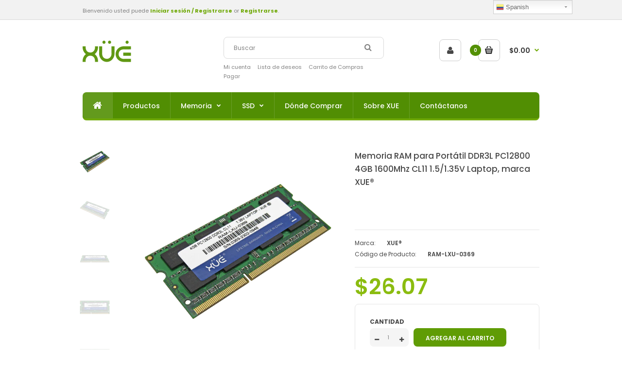

--- FILE ---
content_type: text/html; charset=utf-8
request_url: https://www.xuetec.com/pt/products/memoria-ram-para-portatil-ddr3l-pc12800-4gb-1600mhz-cl11-1-5-1-35v-laptop-marca-xue
body_size: 23207
content:
<!doctype html>
<!--[if IE 7]>
  <html lang="en" class="ie7 responsive">
<![endif]-->
<!--[if IE 8]>
  <html lang="en" class="ie8 responsive">
<![endif]-->
<!--[if IE 9]>
  <html lang="en" class="ie9 responsive">
<![endif]-->
<!-- [if !IE]><! -->
<html
  lang="en"
  class="responsive"
  
>
  <!-- <![endif] -->
  <head>
    <meta charset="utf-8">
    <!--[if IE]> <meta http-equiv='X-UA-Compatible' content='IE=edge,chrome=1' /> <![endif]--><meta name="viewport" content="width=device-width, initial-scale=1, minimum-scale=1, maximum-scale=1"><link rel="canonical" href="https://www.xuetec.com/pt/products/memoria-ram-para-portatil-ddr3l-pc12800-4gb-1600mhz-cl11-1-5-1-35v-laptop-marca-xue"><link rel="shortcut icon" href="//www.xuetec.com/cdn/shop/t/4/assets/favicon.png?v=5872337976934394621598902290" type="image/x-icon"><meta name="description" content="Descripción General: La memoria DDR3L de XUE® le proporcionará a su procesador los recursos que necesita para realizar y hacer que su computadora sea más rápida y receptiva.Diseño de memoria (módulos x tamaño): 1 x 4 GBMemoria interna: 4 GBComponente para: LaptopTipo de memoria interna: DDR3Material conectores: OroLate"><title>
        Memoria RAM para Portátil DDR3L PC12800 4GB 1600Mhz CL11 1.5/1.35V Lap
        |
        PCS FOR ALL SAS
      </title><meta property="og:image" content="http://www.xuetec.com/cdn/shop/files/RAM-LXU-0369_grande.png?v=1712790248" />
  <meta property="og:image:secure_url" content="https://www.xuetec.com/cdn/shop/files/RAM-LXU-0369_grande.png?v=1712790248" /><link
      href="//fonts.googleapis.com/css?family=Poppins:300italic,400italic,500italic,600italic,700italic,800italic,100,200,300,400,500,600,700,800&subset=cyrillic-ext,greek-ext,latin,latin-ext,cyrillic,greek,vietnamese"
      rel="stylesheet"
      type="text/css"
    ><!-- /snippets/social-meta-tags.liquid -->
<meta property="og:site_name" content="PCS FOR ALL SAS">
<meta property="og:url" content="https://www.xuetec.com/pt/products/memoria-ram-para-portatil-ddr3l-pc12800-4gb-1600mhz-cl11-1-5-1-35v-laptop-marca-xue">
<meta property="og:title" content="Memoria RAM para Portátil DDR3L PC12800 4GB 1600Mhz CL11 1.5/1.35V Laptop, marca XUE®">
<meta property="og:type" content="product">
<meta property="og:description" content="Descripción General: La memoria DDR3L de XUE® le proporcionará a su procesador los recursos que necesita para realizar y hacer que su computadora sea más rápida y receptiva.Diseño de memoria (módulos x tamaño): 1 x 4 GBMemoria interna: 4 GBComponente para: LaptopTipo de memoria interna: DDR3Material conectores: OroLate"><meta property="og:price:amount" content="100,000">
  <meta property="og:price:currency" content="COP">
  <meta property="og:price:amount_currency" content="COP 100.000"><meta property="og:image" content="http://www.xuetec.com/cdn/shop/files/RAM-LXU-0369.png?v=1712790248"><meta property="og:image" content="http://www.xuetec.com/cdn/shop/files/RAM-LXU-0369-Side.png?v=1712790248"><meta property="og:image" content="http://www.xuetec.com/cdn/shop/files/RAM-LXU-0369-Side-1.png?v=1712790248">
<meta property="og:image:secure_url" content="https://www.xuetec.com/cdn/shop/files/RAM-LXU-0369.png?v=1712790248"><meta property="og:image:secure_url" content="https://www.xuetec.com/cdn/shop/files/RAM-LXU-0369-Side.png?v=1712790248"><meta property="og:image:secure_url" content="https://www.xuetec.com/cdn/shop/files/RAM-LXU-0369-Side-1.png?v=1712790248">

<meta name="twitter:site" content="@">
<meta name="twitter:card" content="summary_large_image">
<meta name="twitter:title" content="Memoria RAM para Portátil DDR3L PC12800 4GB 1600Mhz CL11 1.5/1.35V Laptop, marca XUE®">
<meta name="twitter:description" content="Descripción General: La memoria DDR3L de XUE® le proporcionará a su procesador los recursos que necesita para realizar y hacer que su computadora sea más rápida y receptiva.Diseño de memoria (módulos x tamaño): 1 x 4 GBMemoria interna: 4 GBComponente para: LaptopTipo de memoria interna: DDR3Material conectores: OroLate">
<link href="//www.xuetec.com/cdn/shop/t/4/assets/rt.application.scss.css?v=142387458822954500881759771205" rel="stylesheet" type="text/css" media="all" /><link href="//www.xuetec.com/cdn/shop/t/4/assets/rt.custom.scss.css?v=83286931232201034751759771136" rel="stylesheet" type="text/css" media="all" /><link href="//www.xuetec.com/cdn/shop/t/4/assets/custom_code.scss.css?v=55996909982766377731597116677" rel="stylesheet" type="text/css" media="all" /><script>
window.sidebar=!1,
window.template="product",
window.rtl=!1,
window.popup_mailchimp_expire=0,
window.popup_mailchimp_period=1,
window.popup_mailchimp_delay=200,
window.popup_mailchimp_close=0,
window.products={},window.product_image_zoom=1,
window.asset_url="//www.xuetec.com/cdn/shop/t/4/assets/?1434",
window.swatch_color=true,
window.swatch_size=true,
window.shopping_cart_ajax=true,
window.contact_map_address="175 SW 7TH ST STE 1524MIAMI, FL 33130",
window.money_format="COP {{amount_no_decimals}}",
window.show_multiple_currencies=true,window.shopCurrency="COP",
window.defaultCurrency="USD",
window.cookieCurrency="",
window.jsonCurrency="COP {{amount_no_decimals}} COP",
window.jsonMoney="COP {{amount_no_decimals}}",
window.formatCurrency="money_format",window.all_results_text="Ver todos los resultados",
window.megamenu_active=!1,
window.megamenu_hover=!1,
window.megamenu_responsive=!1,
window.megamenu_responsive_design="yes",
window.fixed_header="",
window.compare="1";
var theme = {
  apps: {
    details: "Detalles",
    buyNow: "Comprar",
  },
  strings: {
    addToCart: "Agregar al carrito",
    soldOut: "Sin Stock",
    unavailable: "Lo sentimos, este producto no está disponible. Por favor, elija una combinación diferente.",
    inStock: "En Stock",
    available: "Disponible:",
    outStock: "Sin Stock",
    sale: "Translation missing: pt-BR.products.general.sale",
    btn_select_options: "Seleccione opciones",
    btn_add_to_cart: "Agregar al carrito"
  },
  inventory: false,
  sale_percentages: null,
  asset_url: "\/\/www.xuetec.com\/cdn\/shop\/t\/4\/assets\/?1434"
}
 
</script><script src="https://cdnjs.cloudflare.com/ajax/libs/jquery/2.1.4/jquery.min.js" type="text/javascript"></script><!-- "snippets/buddha-megamenu-before.liquid" was not rendered, the associated app was uninstalled -->
    <!-- "snippets/buddha-megamenu.liquid" was not rendered, the associated app was uninstalled -->
    <script>window.performance && window.performance.mark && window.performance.mark('shopify.content_for_header.start');</script><meta id="shopify-digital-wallet" name="shopify-digital-wallet" content="/39977353377/digital_wallets/dialog">
<link rel="alternate" hreflang="x-default" href="https://www.xuetec.com/products/memoria-ram-para-portatil-ddr3l-pc12800-4gb-1600mhz-cl11-1-5-1-35v-laptop-marca-xue">
<link rel="alternate" hreflang="pt" href="https://www.xuetec.com/pt/products/memoria-ram-para-portatil-ddr3l-pc12800-4gb-1600mhz-cl11-1-5-1-35v-laptop-marca-xue">
<link rel="alternate" hreflang="pt-BR" href="https://www.xuetec.com/pt-br/products/memoria-ram-para-portatil-ddr3l-pc12800-4gb-1600mhz-cl11-1-5-1-35v-laptop-marca-xue">
<link rel="alternate" type="application/json+oembed" href="https://www.xuetec.com/pt/products/memoria-ram-para-portatil-ddr3l-pc12800-4gb-1600mhz-cl11-1-5-1-35v-laptop-marca-xue.oembed">
<script async="async" src="/checkouts/internal/preloads.js?locale=pt-CO"></script>
<script id="shopify-features" type="application/json">{"accessToken":"12cff456ccf93f36677f8b16bca68a7d","betas":["rich-media-storefront-analytics"],"domain":"www.xuetec.com","predictiveSearch":true,"shopId":39977353377,"locale":"pt-br"}</script>
<script>var Shopify = Shopify || {};
Shopify.shop = "xuetec.myshopify.com";
Shopify.locale = "pt-BR";
Shopify.currency = {"active":"COP","rate":"1.0"};
Shopify.country = "CO";
Shopify.theme = {"name":"Fastor Computer5","id":100241473697,"schema_name":"Fastor","schema_version":"3.2.2","theme_store_id":null,"role":"main"};
Shopify.theme.handle = "null";
Shopify.theme.style = {"id":null,"handle":null};
Shopify.cdnHost = "www.xuetec.com/cdn";
Shopify.routes = Shopify.routes || {};
Shopify.routes.root = "/pt/";</script>
<script type="module">!function(o){(o.Shopify=o.Shopify||{}).modules=!0}(window);</script>
<script>!function(o){function n(){var o=[];function n(){o.push(Array.prototype.slice.apply(arguments))}return n.q=o,n}var t=o.Shopify=o.Shopify||{};t.loadFeatures=n(),t.autoloadFeatures=n()}(window);</script>
<script id="shop-js-analytics" type="application/json">{"pageType":"product"}</script>
<script defer="defer" async type="module" src="//www.xuetec.com/cdn/shopifycloud/shop-js/modules/v2/client.init-shop-cart-sync_D_qtflEg.pt-BR.esm.js"></script>
<script defer="defer" async type="module" src="//www.xuetec.com/cdn/shopifycloud/shop-js/modules/v2/chunk.common_DUhmdUiZ.esm.js"></script>
<script type="module">
  await import("//www.xuetec.com/cdn/shopifycloud/shop-js/modules/v2/client.init-shop-cart-sync_D_qtflEg.pt-BR.esm.js");
await import("//www.xuetec.com/cdn/shopifycloud/shop-js/modules/v2/chunk.common_DUhmdUiZ.esm.js");

  window.Shopify.SignInWithShop?.initShopCartSync?.({"fedCMEnabled":true,"windoidEnabled":true});

</script>
<script>(function() {
  var isLoaded = false;
  function asyncLoad() {
    if (isLoaded) return;
    isLoaded = true;
    var urls = ["https:\/\/gtranslate.io\/shopify\/gtranslate.js?shop=xuetec.myshopify.com"];
    for (var i = 0; i < urls.length; i++) {
      var s = document.createElement('script');
      s.type = 'text/javascript';
      s.async = true;
      s.src = urls[i];
      var x = document.getElementsByTagName('script')[0];
      x.parentNode.insertBefore(s, x);
    }
  };
  if(window.attachEvent) {
    window.attachEvent('onload', asyncLoad);
  } else {
    window.addEventListener('load', asyncLoad, false);
  }
})();</script>
<script id="__st">var __st={"a":39977353377,"offset":-18000,"reqid":"a9c5791e-6874-40a2-8b32-ae3909a86c29-1762490871","pageurl":"www.xuetec.com\/pt\/products\/memoria-ram-para-portatil-ddr3l-pc12800-4gb-1600mhz-cl11-1-5-1-35v-laptop-marca-xue","u":"48a670c9f3d7","p":"product","rtyp":"product","rid":5249834090657};</script>
<script>window.ShopifyPaypalV4VisibilityTracking = true;</script>
<script id="captcha-bootstrap">!function(){'use strict';const t='contact',e='account',n='new_comment',o=[[t,t],['blogs',n],['comments',n],[t,'customer']],c=[[e,'customer_login'],[e,'guest_login'],[e,'recover_customer_password'],[e,'create_customer']],r=t=>t.map((([t,e])=>`form[action*='/${t}']:not([data-nocaptcha='true']) input[name='form_type'][value='${e}']`)).join(','),a=t=>()=>t?[...document.querySelectorAll(t)].map((t=>t.form)):[];function s(){const t=[...o],e=r(t);return a(e)}const i='password',u='form_key',d=['recaptcha-v3-token','g-recaptcha-response','h-captcha-response',i],f=()=>{try{return window.sessionStorage}catch{return}},m='__shopify_v',_=t=>t.elements[u];function p(t,e,n=!1){try{const o=window.sessionStorage,c=JSON.parse(o.getItem(e)),{data:r}=function(t){const{data:e,action:n}=t;return t[m]||n?{data:e,action:n}:{data:t,action:n}}(c);for(const[e,n]of Object.entries(r))t.elements[e]&&(t.elements[e].value=n);n&&o.removeItem(e)}catch(o){console.error('form repopulation failed',{error:o})}}const l='form_type',E='cptcha';function T(t){t.dataset[E]=!0}const w=window,h=w.document,L='Shopify',v='ce_forms',y='captcha';let A=!1;((t,e)=>{const n=(g='f06e6c50-85a8-45c8-87d0-21a2b65856fe',I='https://cdn.shopify.com/shopifycloud/storefront-forms-hcaptcha/ce_storefront_forms_captcha_hcaptcha.v1.5.2.iife.js',D={infoText:'Protegido por hCaptcha',privacyText:'Privacidade',termsText:'Termos'},(t,e,n)=>{const o=w[L][v],c=o.bindForm;if(c)return c(t,g,e,D).then(n);var r;o.q.push([[t,g,e,D],n]),r=I,A||(h.body.append(Object.assign(h.createElement('script'),{id:'captcha-provider',async:!0,src:r})),A=!0)});var g,I,D;w[L]=w[L]||{},w[L][v]=w[L][v]||{},w[L][v].q=[],w[L][y]=w[L][y]||{},w[L][y].protect=function(t,e){n(t,void 0,e),T(t)},Object.freeze(w[L][y]),function(t,e,n,w,h,L){const[v,y,A,g]=function(t,e,n){const i=e?o:[],u=t?c:[],d=[...i,...u],f=r(d),m=r(i),_=r(d.filter((([t,e])=>n.includes(e))));return[a(f),a(m),a(_),s()]}(w,h,L),I=t=>{const e=t.target;return e instanceof HTMLFormElement?e:e&&e.form},D=t=>v().includes(t);t.addEventListener('submit',(t=>{const e=I(t);if(!e)return;const n=D(e)&&!e.dataset.hcaptchaBound&&!e.dataset.recaptchaBound,o=_(e),c=g().includes(e)&&(!o||!o.value);(n||c)&&t.preventDefault(),c&&!n&&(function(t){try{if(!f())return;!function(t){const e=f();if(!e)return;const n=_(t);if(!n)return;const o=n.value;o&&e.removeItem(o)}(t);const e=Array.from(Array(32),(()=>Math.random().toString(36)[2])).join('');!function(t,e){_(t)||t.append(Object.assign(document.createElement('input'),{type:'hidden',name:u})),t.elements[u].value=e}(t,e),function(t,e){const n=f();if(!n)return;const o=[...t.querySelectorAll(`input[type='${i}']`)].map((({name:t})=>t)),c=[...d,...o],r={};for(const[a,s]of new FormData(t).entries())c.includes(a)||(r[a]=s);n.setItem(e,JSON.stringify({[m]:1,action:t.action,data:r}))}(t,e)}catch(e){console.error('failed to persist form',e)}}(e),e.submit())}));const S=(t,e)=>{t&&!t.dataset[E]&&(n(t,e.some((e=>e===t))),T(t))};for(const o of['focusin','change'])t.addEventListener(o,(t=>{const e=I(t);D(e)&&S(e,y())}));const B=e.get('form_key'),M=e.get(l),P=B&&M;t.addEventListener('DOMContentLoaded',(()=>{const t=y();if(P)for(const e of t)e.elements[l].value===M&&p(e,B);[...new Set([...A(),...v().filter((t=>'true'===t.dataset.shopifyCaptcha))])].forEach((e=>S(e,t)))}))}(h,new URLSearchParams(w.location.search),n,t,e,['guest_login'])})(!0,!0)}();</script>
<script integrity="sha256-52AcMU7V7pcBOXWImdc/TAGTFKeNjmkeM1Pvks/DTgc=" data-source-attribution="shopify.loadfeatures" defer="defer" src="//www.xuetec.com/cdn/shopifycloud/storefront/assets/storefront/load_feature-81c60534.js" crossorigin="anonymous"></script>
<script data-source-attribution="shopify.dynamic_checkout.dynamic.init">var Shopify=Shopify||{};Shopify.PaymentButton=Shopify.PaymentButton||{isStorefrontPortableWallets:!0,init:function(){window.Shopify.PaymentButton.init=function(){};var t=document.createElement("script");t.src="https://www.xuetec.com/cdn/shopifycloud/portable-wallets/latest/portable-wallets.pt-br.js",t.type="module",document.head.appendChild(t)}};
</script>
<script data-source-attribution="shopify.dynamic_checkout.buyer_consent">
  function portableWalletsHideBuyerConsent(e){var t=document.getElementById("shopify-buyer-consent"),n=document.getElementById("shopify-subscription-policy-button");t&&n&&(t.classList.add("hidden"),t.setAttribute("aria-hidden","true"),n.removeEventListener("click",e))}function portableWalletsShowBuyerConsent(e){var t=document.getElementById("shopify-buyer-consent"),n=document.getElementById("shopify-subscription-policy-button");t&&n&&(t.classList.remove("hidden"),t.removeAttribute("aria-hidden"),n.addEventListener("click",e))}window.Shopify?.PaymentButton&&(window.Shopify.PaymentButton.hideBuyerConsent=portableWalletsHideBuyerConsent,window.Shopify.PaymentButton.showBuyerConsent=portableWalletsShowBuyerConsent);
</script>
<script data-source-attribution="shopify.dynamic_checkout.cart.bootstrap">document.addEventListener("DOMContentLoaded",(function(){function t(){return document.querySelector("shopify-accelerated-checkout-cart, shopify-accelerated-checkout")}if(t())Shopify.PaymentButton.init();else{new MutationObserver((function(e,n){t()&&(Shopify.PaymentButton.init(),n.disconnect())})).observe(document.body,{childList:!0,subtree:!0})}}));
</script>

<script>window.performance && window.performance.mark && window.performance.mark('shopify.content_for_header.end');</script>
    <!-- Agrega la siguiente línea para la verificación de Google -->
    <meta name="google-site-verification" content="j4vOjpK0l0cdbkiRmMh5DC5j5mTzxIRNBrhZ6-8XTEU">
  <link href="https://monorail-edge.shopifysvc.com" rel="dns-prefetch">
<script>(function(){if ("sendBeacon" in navigator && "performance" in window) {try {var session_token_from_headers = performance.getEntriesByType('navigation')[0].serverTiming.find(x => x.name == '_s').description;} catch {var session_token_from_headers = undefined;}var session_cookie_matches = document.cookie.match(/_shopify_s=([^;]*)/);var session_token_from_cookie = session_cookie_matches && session_cookie_matches.length === 2 ? session_cookie_matches[1] : "";var session_token = session_token_from_headers || session_token_from_cookie || "";function handle_abandonment_event(e) {var entries = performance.getEntries().filter(function(entry) {return /monorail-edge.shopifysvc.com/.test(entry.name);});if (!window.abandonment_tracked && entries.length === 0) {window.abandonment_tracked = true;var currentMs = Date.now();var navigation_start = performance.timing.navigationStart;var payload = {shop_id: 39977353377,url: window.location.href,navigation_start,duration: currentMs - navigation_start,session_token,page_type: "product"};window.navigator.sendBeacon("https://monorail-edge.shopifysvc.com/v1/produce", JSON.stringify({schema_id: "online_store_buyer_site_abandonment/1.1",payload: payload,metadata: {event_created_at_ms: currentMs,event_sent_at_ms: currentMs}}));}}window.addEventListener('pagehide', handle_abandonment_event);}}());</script>
<script id="web-pixels-manager-setup">(function e(e,d,r,n,o){if(void 0===o&&(o={}),!Boolean(null===(a=null===(i=window.Shopify)||void 0===i?void 0:i.analytics)||void 0===a?void 0:a.replayQueue)){var i,a;window.Shopify=window.Shopify||{};var t=window.Shopify;t.analytics=t.analytics||{};var s=t.analytics;s.replayQueue=[],s.publish=function(e,d,r){return s.replayQueue.push([e,d,r]),!0};try{self.performance.mark("wpm:start")}catch(e){}var l=function(){var e={modern:/Edge?\/(1{2}[4-9]|1[2-9]\d|[2-9]\d{2}|\d{4,})\.\d+(\.\d+|)|Firefox\/(1{2}[4-9]|1[2-9]\d|[2-9]\d{2}|\d{4,})\.\d+(\.\d+|)|Chrom(ium|e)\/(9{2}|\d{3,})\.\d+(\.\d+|)|(Maci|X1{2}).+ Version\/(15\.\d+|(1[6-9]|[2-9]\d|\d{3,})\.\d+)([,.]\d+|)( \(\w+\)|)( Mobile\/\w+|) Safari\/|Chrome.+OPR\/(9{2}|\d{3,})\.\d+\.\d+|(CPU[ +]OS|iPhone[ +]OS|CPU[ +]iPhone|CPU IPhone OS|CPU iPad OS)[ +]+(15[._]\d+|(1[6-9]|[2-9]\d|\d{3,})[._]\d+)([._]\d+|)|Android:?[ /-](13[3-9]|1[4-9]\d|[2-9]\d{2}|\d{4,})(\.\d+|)(\.\d+|)|Android.+Firefox\/(13[5-9]|1[4-9]\d|[2-9]\d{2}|\d{4,})\.\d+(\.\d+|)|Android.+Chrom(ium|e)\/(13[3-9]|1[4-9]\d|[2-9]\d{2}|\d{4,})\.\d+(\.\d+|)|SamsungBrowser\/([2-9]\d|\d{3,})\.\d+/,legacy:/Edge?\/(1[6-9]|[2-9]\d|\d{3,})\.\d+(\.\d+|)|Firefox\/(5[4-9]|[6-9]\d|\d{3,})\.\d+(\.\d+|)|Chrom(ium|e)\/(5[1-9]|[6-9]\d|\d{3,})\.\d+(\.\d+|)([\d.]+$|.*Safari\/(?![\d.]+ Edge\/[\d.]+$))|(Maci|X1{2}).+ Version\/(10\.\d+|(1[1-9]|[2-9]\d|\d{3,})\.\d+)([,.]\d+|)( \(\w+\)|)( Mobile\/\w+|) Safari\/|Chrome.+OPR\/(3[89]|[4-9]\d|\d{3,})\.\d+\.\d+|(CPU[ +]OS|iPhone[ +]OS|CPU[ +]iPhone|CPU IPhone OS|CPU iPad OS)[ +]+(10[._]\d+|(1[1-9]|[2-9]\d|\d{3,})[._]\d+)([._]\d+|)|Android:?[ /-](13[3-9]|1[4-9]\d|[2-9]\d{2}|\d{4,})(\.\d+|)(\.\d+|)|Mobile Safari.+OPR\/([89]\d|\d{3,})\.\d+\.\d+|Android.+Firefox\/(13[5-9]|1[4-9]\d|[2-9]\d{2}|\d{4,})\.\d+(\.\d+|)|Android.+Chrom(ium|e)\/(13[3-9]|1[4-9]\d|[2-9]\d{2}|\d{4,})\.\d+(\.\d+|)|Android.+(UC? ?Browser|UCWEB|U3)[ /]?(15\.([5-9]|\d{2,})|(1[6-9]|[2-9]\d|\d{3,})\.\d+)\.\d+|SamsungBrowser\/(5\.\d+|([6-9]|\d{2,})\.\d+)|Android.+MQ{2}Browser\/(14(\.(9|\d{2,})|)|(1[5-9]|[2-9]\d|\d{3,})(\.\d+|))(\.\d+|)|K[Aa][Ii]OS\/(3\.\d+|([4-9]|\d{2,})\.\d+)(\.\d+|)/},d=e.modern,r=e.legacy,n=navigator.userAgent;return n.match(d)?"modern":n.match(r)?"legacy":"unknown"}(),u="modern"===l?"modern":"legacy",c=(null!=n?n:{modern:"",legacy:""})[u],f=function(e){return[e.baseUrl,"/wpm","/b",e.hashVersion,"modern"===e.buildTarget?"m":"l",".js"].join("")}({baseUrl:d,hashVersion:r,buildTarget:u}),m=function(e){var d=e.version,r=e.bundleTarget,n=e.surface,o=e.pageUrl,i=e.monorailEndpoint;return{emit:function(e){var a=e.status,t=e.errorMsg,s=(new Date).getTime(),l=JSON.stringify({metadata:{event_sent_at_ms:s},events:[{schema_id:"web_pixels_manager_load/3.1",payload:{version:d,bundle_target:r,page_url:o,status:a,surface:n,error_msg:t},metadata:{event_created_at_ms:s}}]});if(!i)return console&&console.warn&&console.warn("[Web Pixels Manager] No Monorail endpoint provided, skipping logging."),!1;try{return self.navigator.sendBeacon.bind(self.navigator)(i,l)}catch(e){}var u=new XMLHttpRequest;try{return u.open("POST",i,!0),u.setRequestHeader("Content-Type","text/plain"),u.send(l),!0}catch(e){return console&&console.warn&&console.warn("[Web Pixels Manager] Got an unhandled error while logging to Monorail."),!1}}}}({version:r,bundleTarget:l,surface:e.surface,pageUrl:self.location.href,monorailEndpoint:e.monorailEndpoint});try{o.browserTarget=l,function(e){var d=e.src,r=e.async,n=void 0===r||r,o=e.onload,i=e.onerror,a=e.sri,t=e.scriptDataAttributes,s=void 0===t?{}:t,l=document.createElement("script"),u=document.querySelector("head"),c=document.querySelector("body");if(l.async=n,l.src=d,a&&(l.integrity=a,l.crossOrigin="anonymous"),s)for(var f in s)if(Object.prototype.hasOwnProperty.call(s,f))try{l.dataset[f]=s[f]}catch(e){}if(o&&l.addEventListener("load",o),i&&l.addEventListener("error",i),u)u.appendChild(l);else{if(!c)throw new Error("Did not find a head or body element to append the script");c.appendChild(l)}}({src:f,async:!0,onload:function(){if(!function(){var e,d;return Boolean(null===(d=null===(e=window.Shopify)||void 0===e?void 0:e.analytics)||void 0===d?void 0:d.initialized)}()){var d=window.webPixelsManager.init(e)||void 0;if(d){var r=window.Shopify.analytics;r.replayQueue.forEach((function(e){var r=e[0],n=e[1],o=e[2];d.publishCustomEvent(r,n,o)})),r.replayQueue=[],r.publish=d.publishCustomEvent,r.visitor=d.visitor,r.initialized=!0}}},onerror:function(){return m.emit({status:"failed",errorMsg:"".concat(f," has failed to load")})},sri:function(e){var d=/^sha384-[A-Za-z0-9+/=]+$/;return"string"==typeof e&&d.test(e)}(c)?c:"",scriptDataAttributes:o}),m.emit({status:"loading"})}catch(e){m.emit({status:"failed",errorMsg:(null==e?void 0:e.message)||"Unknown error"})}}})({shopId: 39977353377,storefrontBaseUrl: "https://www.xuetec.com",extensionsBaseUrl: "https://extensions.shopifycdn.com/cdn/shopifycloud/web-pixels-manager",monorailEndpoint: "https://monorail-edge.shopifysvc.com/unstable/produce_batch",surface: "storefront-renderer",enabledBetaFlags: ["2dca8a86"],webPixelsConfigList: [{"id":"86671521","eventPayloadVersion":"v1","runtimeContext":"LAX","scriptVersion":"1","type":"CUSTOM","privacyPurposes":["ANALYTICS"],"name":"Google Analytics tag (migrated)"},{"id":"shopify-app-pixel","configuration":"{}","eventPayloadVersion":"v1","runtimeContext":"STRICT","scriptVersion":"0450","apiClientId":"shopify-pixel","type":"APP","privacyPurposes":["ANALYTICS","MARKETING"]},{"id":"shopify-custom-pixel","eventPayloadVersion":"v1","runtimeContext":"LAX","scriptVersion":"0450","apiClientId":"shopify-pixel","type":"CUSTOM","privacyPurposes":["ANALYTICS","MARKETING"]}],isMerchantRequest: false,initData: {"shop":{"name":"PCS FOR ALL SAS","paymentSettings":{"currencyCode":"COP"},"myshopifyDomain":"xuetec.myshopify.com","countryCode":"CO","storefrontUrl":"https:\/\/www.xuetec.com\/pt"},"customer":null,"cart":null,"checkout":null,"productVariants":[{"price":{"amount":100000.0,"currencyCode":"COP"},"product":{"title":"Memoria RAM para Portátil DDR3L PC12800 4GB 1600Mhz CL11 1.5\/1.35V Laptop, marca XUE®","vendor":"XUE®","id":"5249834090657","untranslatedTitle":"Memoria RAM para Portátil DDR3L PC12800 4GB 1600Mhz CL11 1.5\/1.35V Laptop, marca XUE®","url":"\/pt\/products\/memoria-ram-para-portatil-ddr3l-pc12800-4gb-1600mhz-cl11-1-5-1-35v-laptop-marca-xue","type":"Memoria Ram (Interna)"},"id":"34507235819681","image":{"src":"\/\/www.xuetec.com\/cdn\/shop\/files\/RAM-LXU-0369.png?v=1712790248"},"sku":"RAM-LXU-0369","title":"Default Title","untranslatedTitle":"Default Title"}],"purchasingCompany":null},},"https://www.xuetec.com/cdn","ae1676cfwd2530674p4253c800m34e853cb",{"modern":"","legacy":""},{"shopId":"39977353377","storefrontBaseUrl":"https:\/\/www.xuetec.com","extensionBaseUrl":"https:\/\/extensions.shopifycdn.com\/cdn\/shopifycloud\/web-pixels-manager","surface":"storefront-renderer","enabledBetaFlags":"[\"2dca8a86\"]","isMerchantRequest":"false","hashVersion":"ae1676cfwd2530674p4253c800m34e853cb","publish":"custom","events":"[[\"page_viewed\",{}],[\"product_viewed\",{\"productVariant\":{\"price\":{\"amount\":100000.0,\"currencyCode\":\"COP\"},\"product\":{\"title\":\"Memoria RAM para Portátil DDR3L PC12800 4GB 1600Mhz CL11 1.5\/1.35V Laptop, marca XUE®\",\"vendor\":\"XUE®\",\"id\":\"5249834090657\",\"untranslatedTitle\":\"Memoria RAM para Portátil DDR3L PC12800 4GB 1600Mhz CL11 1.5\/1.35V Laptop, marca XUE®\",\"url\":\"\/pt\/products\/memoria-ram-para-portatil-ddr3l-pc12800-4gb-1600mhz-cl11-1-5-1-35v-laptop-marca-xue\",\"type\":\"Memoria Ram (Interna)\"},\"id\":\"34507235819681\",\"image\":{\"src\":\"\/\/www.xuetec.com\/cdn\/shop\/files\/RAM-LXU-0369.png?v=1712790248\"},\"sku\":\"RAM-LXU-0369\",\"title\":\"Default Title\",\"untranslatedTitle\":\"Default Title\"}}]]"});</script><script>
  window.ShopifyAnalytics = window.ShopifyAnalytics || {};
  window.ShopifyAnalytics.meta = window.ShopifyAnalytics.meta || {};
  window.ShopifyAnalytics.meta.currency = 'COP';
  var meta = {"product":{"id":5249834090657,"gid":"gid:\/\/shopify\/Product\/5249834090657","vendor":"XUE®","type":"Memoria Ram (Interna)","variants":[{"id":34507235819681,"price":10000000,"name":"Memoria RAM para Portátil DDR3L PC12800 4GB 1600Mhz CL11 1.5\/1.35V Laptop, marca XUE®","public_title":null,"sku":"RAM-LXU-0369"}],"remote":false},"page":{"pageType":"product","resourceType":"product","resourceId":5249834090657}};
  for (var attr in meta) {
    window.ShopifyAnalytics.meta[attr] = meta[attr];
  }
</script>
<script class="analytics">
  (function () {
    var customDocumentWrite = function(content) {
      var jquery = null;

      if (window.jQuery) {
        jquery = window.jQuery;
      } else if (window.Checkout && window.Checkout.$) {
        jquery = window.Checkout.$;
      }

      if (jquery) {
        jquery('body').append(content);
      }
    };

    var hasLoggedConversion = function(token) {
      if (token) {
        return document.cookie.indexOf('loggedConversion=' + token) !== -1;
      }
      return false;
    }

    var setCookieIfConversion = function(token) {
      if (token) {
        var twoMonthsFromNow = new Date(Date.now());
        twoMonthsFromNow.setMonth(twoMonthsFromNow.getMonth() + 2);

        document.cookie = 'loggedConversion=' + token + '; expires=' + twoMonthsFromNow;
      }
    }

    var trekkie = window.ShopifyAnalytics.lib = window.trekkie = window.trekkie || [];
    if (trekkie.integrations) {
      return;
    }
    trekkie.methods = [
      'identify',
      'page',
      'ready',
      'track',
      'trackForm',
      'trackLink'
    ];
    trekkie.factory = function(method) {
      return function() {
        var args = Array.prototype.slice.call(arguments);
        args.unshift(method);
        trekkie.push(args);
        return trekkie;
      };
    };
    for (var i = 0; i < trekkie.methods.length; i++) {
      var key = trekkie.methods[i];
      trekkie[key] = trekkie.factory(key);
    }
    trekkie.load = function(config) {
      trekkie.config = config || {};
      trekkie.config.initialDocumentCookie = document.cookie;
      var first = document.getElementsByTagName('script')[0];
      var script = document.createElement('script');
      script.type = 'text/javascript';
      script.onerror = function(e) {
        var scriptFallback = document.createElement('script');
        scriptFallback.type = 'text/javascript';
        scriptFallback.onerror = function(error) {
                var Monorail = {
      produce: function produce(monorailDomain, schemaId, payload) {
        var currentMs = new Date().getTime();
        var event = {
          schema_id: schemaId,
          payload: payload,
          metadata: {
            event_created_at_ms: currentMs,
            event_sent_at_ms: currentMs
          }
        };
        return Monorail.sendRequest("https://" + monorailDomain + "/v1/produce", JSON.stringify(event));
      },
      sendRequest: function sendRequest(endpointUrl, payload) {
        // Try the sendBeacon API
        if (window && window.navigator && typeof window.navigator.sendBeacon === 'function' && typeof window.Blob === 'function' && !Monorail.isIos12()) {
          var blobData = new window.Blob([payload], {
            type: 'text/plain'
          });

          if (window.navigator.sendBeacon(endpointUrl, blobData)) {
            return true;
          } // sendBeacon was not successful

        } // XHR beacon

        var xhr = new XMLHttpRequest();

        try {
          xhr.open('POST', endpointUrl);
          xhr.setRequestHeader('Content-Type', 'text/plain');
          xhr.send(payload);
        } catch (e) {
          console.log(e);
        }

        return false;
      },
      isIos12: function isIos12() {
        return window.navigator.userAgent.lastIndexOf('iPhone; CPU iPhone OS 12_') !== -1 || window.navigator.userAgent.lastIndexOf('iPad; CPU OS 12_') !== -1;
      }
    };
    Monorail.produce('monorail-edge.shopifysvc.com',
      'trekkie_storefront_load_errors/1.1',
      {shop_id: 39977353377,
      theme_id: 100241473697,
      app_name: "storefront",
      context_url: window.location.href,
      source_url: "//www.xuetec.com/cdn/s/trekkie.storefront.5ad93876886aa0a32f5bade9f25632a26c6f183a.min.js"});

        };
        scriptFallback.async = true;
        scriptFallback.src = '//www.xuetec.com/cdn/s/trekkie.storefront.5ad93876886aa0a32f5bade9f25632a26c6f183a.min.js';
        first.parentNode.insertBefore(scriptFallback, first);
      };
      script.async = true;
      script.src = '//www.xuetec.com/cdn/s/trekkie.storefront.5ad93876886aa0a32f5bade9f25632a26c6f183a.min.js';
      first.parentNode.insertBefore(script, first);
    };
    trekkie.load(
      {"Trekkie":{"appName":"storefront","development":false,"defaultAttributes":{"shopId":39977353377,"isMerchantRequest":null,"themeId":100241473697,"themeCityHash":"898200859726466077","contentLanguage":"pt-BR","currency":"COP","eventMetadataId":"754be54a-13cc-4f75-978b-aee64c01b60a"},"isServerSideCookieWritingEnabled":true,"monorailRegion":"shop_domain","enabledBetaFlags":["f0df213a"]},"Session Attribution":{},"S2S":{"facebookCapiEnabled":false,"source":"trekkie-storefront-renderer","apiClientId":580111}}
    );

    var loaded = false;
    trekkie.ready(function() {
      if (loaded) return;
      loaded = true;

      window.ShopifyAnalytics.lib = window.trekkie;

      var originalDocumentWrite = document.write;
      document.write = customDocumentWrite;
      try { window.ShopifyAnalytics.merchantGoogleAnalytics.call(this); } catch(error) {};
      document.write = originalDocumentWrite;

      window.ShopifyAnalytics.lib.page(null,{"pageType":"product","resourceType":"product","resourceId":5249834090657,"shopifyEmitted":true});

      var match = window.location.pathname.match(/checkouts\/(.+)\/(thank_you|post_purchase)/)
      var token = match? match[1]: undefined;
      if (!hasLoggedConversion(token)) {
        setCookieIfConversion(token);
        window.ShopifyAnalytics.lib.track("Viewed Product",{"currency":"COP","variantId":34507235819681,"productId":5249834090657,"productGid":"gid:\/\/shopify\/Product\/5249834090657","name":"Memoria RAM para Portátil DDR3L PC12800 4GB 1600Mhz CL11 1.5\/1.35V Laptop, marca XUE®","price":"100000.00","sku":"RAM-LXU-0369","brand":"XUE®","variant":null,"category":"Memoria Ram (Interna)","nonInteraction":true,"remote":false},undefined,undefined,{"shopifyEmitted":true});
      window.ShopifyAnalytics.lib.track("monorail:\/\/trekkie_storefront_viewed_product\/1.1",{"currency":"COP","variantId":34507235819681,"productId":5249834090657,"productGid":"gid:\/\/shopify\/Product\/5249834090657","name":"Memoria RAM para Portátil DDR3L PC12800 4GB 1600Mhz CL11 1.5\/1.35V Laptop, marca XUE®","price":"100000.00","sku":"RAM-LXU-0369","brand":"XUE®","variant":null,"category":"Memoria Ram (Interna)","nonInteraction":true,"remote":false,"referer":"https:\/\/www.xuetec.com\/pt\/products\/memoria-ram-para-portatil-ddr3l-pc12800-4gb-1600mhz-cl11-1-5-1-35v-laptop-marca-xue"});
      }
    });


        var eventsListenerScript = document.createElement('script');
        eventsListenerScript.async = true;
        eventsListenerScript.src = "//www.xuetec.com/cdn/shopifycloud/storefront/assets/shop_events_listener-3da45d37.js";
        document.getElementsByTagName('head')[0].appendChild(eventsListenerScript);

})();</script>
  <script>
  if (!window.ga || (window.ga && typeof window.ga !== 'function')) {
    window.ga = function ga() {
      (window.ga.q = window.ga.q || []).push(arguments);
      if (window.Shopify && window.Shopify.analytics && typeof window.Shopify.analytics.publish === 'function') {
        window.Shopify.analytics.publish("ga_stub_called", {}, {sendTo: "google_osp_migration"});
      }
      console.error("Shopify's Google Analytics stub called with:", Array.from(arguments), "\nSee https://help.shopify.com/manual/promoting-marketing/pixels/pixel-migration#google for more information.");
    };
    if (window.Shopify && window.Shopify.analytics && typeof window.Shopify.analytics.publish === 'function') {
      window.Shopify.analytics.publish("ga_stub_initialized", {}, {sendTo: "google_osp_migration"});
    }
  }
</script>
<script
  defer
  src="https://www.xuetec.com/cdn/shopifycloud/perf-kit/shopify-perf-kit-2.1.2.min.js"
  data-application="storefront-renderer"
  data-shop-id="39977353377"
  data-render-region="gcp-us-central1"
  data-page-type="product"
  data-theme-instance-id="100241473697"
  data-theme-name="Fastor"
  data-theme-version="3.2.2"
  data-monorail-region="shop_domain"
  data-resource-timing-sampling-rate="10"
  data-shs="true"
  data-shs-beacon="true"
  data-shs-export-with-fetch="true"
  data-shs-logs-sample-rate="1"
></script>
</head>
  <body class="templateProduct product-list-type-2 product-grid-type-2 dropdown-menu-type-2 inputs-type-3 my-account-type-3 cart-block-type-5 megamenu-type-6 search-type-4 no-box-type-7 box-type-4 button-body-type-6 footer-type-3 breadcrumb-type-6 body-white body-header-type-9 show-vertical-megamenu has-variant-mobile">
    <!-- "snippets/buddha-megamenu-wireframe.liquid" was not rendered, the associated app was uninstalled -->
<div id="shopify-section-product-variants-mobile" class="shopify-section product-variant-mobile-section"><div id="product-variants-mobile" class="product-variants-mobile" data-section-id="product-variants-mobile" data-section-type="product-variant-mobile">
  <div class="variants-header no-cart-item"><div class="title">
      <a href="javascript:void(0)" id="title-product-variants-mobile" >Memoria RAM para Portátil DDR3L PC12800 4GB 1600Mhz CL11 1.5/1.35V Laptop, marca XUE®</a>
    </div>
    <div class="action">
      <a id="btn-product-variants-mobile"  href="javascript:void(0);" class="button button-type-2 variant-header-btn m-allow-cart">Comprar</a>
    </div></div></div>  

</div><div class="standard-body">
      <div id="main" class=""><header class="header-type-9"><div class="mobile-navbar-toggle col-md-3 col-sm-3 col-xs-3">
  <div id="un-navbar-toggle"><span></span><span></span><span></span></div>
</div><div class="background-header"></div>
  <div class="slider-header">
    <!-- Top of pages -->
    <div id="top" class="full-width">
      <div class="background-top"></div>
      <div class="background">
        <div class="shadow"></div>
        <div class="pattern">
          <div class="top-bar">
            <div class="container">
              <div class="row">
                <!-- Welcome text -->
                <div class="col-sm-6 welcome-text">Bienvenido usted puede
                  <a href="/account/login"><b>Iniciar sesión / Registrarse</b></a> 
                  or 
                  <a href="/account/register"><b>Registrarse</b></a>.</div>
                <div class="col-sm-6 overflow-currency-language"><div class="dropdown currency">
  <a href="javascript:void(0);" class="dropdown-toggle currency_wrapper" data-hover="dropdown" data-toggle="dropdown">
    <span class="currency_code">COP</span>
  </a>
  <ul class="dropdown-menu currencies_src"><li><a href="javascript:void(0);" data-value="COP">COP</a></li><li><a href="javascript:void(0);" data-value="USD">USD</a></li></ul>
</div></div>
              </div>
            </div>
          </div>
          <div class="container">
            <div class="row">
              <!-- Header Left -->
              <div class="col-sm-4" id="header-left">		
                <!-- Logo -->
                <div class="logo">
                  <a href="https://www.xuetec.com" title="PCS FOR ALL SAS">
                    <img src="//www.xuetec.com/cdn/shop/t/4/assets/logo.png?v=14546521906033496871591825246" title="PCS FOR ALL SAS" alt="PCS FOR ALL SAS" />
                  </a>
                </div>
              </div>
              <!-- Header Center -->
              <div class="col-sm-4" id="header-center">
                <div class="overflow-header-center orderable"><div id="shopify-section-header-top-block" class="shopify-section index-section section-wrapper"><div class="" data-section-id="header-top-block" data-section-type="topblock-section">
  <div class="top-block-wrapper" id="top-block-wrapper-header-top-block">
  <div class="top-block_container" id="top-block-header-top-block"></div>  
  </div> 
</div>

</div><!-- Search -->
                  <form action="/search" method="get" role="search" class="search_form">
                    <div class="button-search"></div>
                    <input type="search" name="q"  class="input-block-level search-query" id="search_query" placeholder="Buscar" />
                    <div id="autocomplete-results" class="autocomplete-results"></div>
                    <input type="hidden" name="type" value="product" />
                  </form>
                  <!-- Links -->
                  <ul class="menu"><li><a href="/account">Mi cuenta</a></li><li><a href="" id="wishlist-total">Lista de deseos</a></li><li><a href="/cart">Carrito de Compras</a></li>
                    <li><a href="/checkout">Pagar</a></li>
                  </ul>
                </div>
              </div>
              <!-- Header Right -->
              <div class="col-sm-4" id="header-right"><a href="/account" class="my-account"><i class="fa fa-user"></i></a><div id="cart_block" class="dropdown">
  <div class="cart-heading dropdown-toogle" data-hover="dropdown" data-toggle="dropdown" onclick="window.location.href = '/cart'">
    <i class="cart-count"><span class="total_count_ajax">0</span></i>
    <i class="cart-icon">
      <img src="//www.xuetec.com/cdn/shop/t/4/assets/icon-cart-hover.png?v=143592326571215832351590984184" class="cart-icon-hover" alt="" />
      <img src="//www.xuetec.com/cdn/shop/t/4/assets/icon-cart.png?v=137352741576253256361590984184" class="cart-icon-standard" alt="" />
    </i>
    <p>
      <strong id="total_price_ajax">
        <span class="total_price"><span class="money">COP 0</span></span>
      </strong>
    </p>
  </div>
  <div class="dropdown-menu" id="cart_content">
    <div class="cart_content_ajax"><div class="empty">Canasta vacía</div></div>
  </div>
</div></div>
            </div>
          </div><div class="container container-megamenu2 orderable"><!-- Menu -->
            <div  class="megamenu-background">
              <div class="">
                <div class="overflow-megamenu container menu-one-only"><div id="shopify-section-header-menu1" class="shopify-section index-section section-wrapper hidden">
<div id="megamenu_1" 
     data-order="" 
     class="section-megamenu-content container-megamenu  container  horizontal"
     data-_megamenu_id="megamenu_1"
     data-_mmenu_sub_ct_animate_time ="300"
     data-section-id="header-menu1" data-section-type="mega-menu" 
     data-menu_width_class="col-md-12"
     >
    <div  id="megamenu-header-menu1"><div class="megaMenuToggle">
      <div class="megamenuToogle-wrapper">
        <div class="megamenuToogle-pattern">
          <div class="container">
            <div><span></span><span></span><span></span></div>
            Categoría
          </div>
        </div>
      </div>
    </div><div class="megamenu-wrapper">
      <div class="megamenu-pattern">
        <div class="container">
          <ul class="megamenu shift-left"><li class="home">
              <a href="https://www.xuetec.com">
                <i class="fa fa-home"></i>
              </a>
            </li>
<li class='' >
  <p class='close-menu'></p><p class='open-menu'></p>
  <a href='/pt/collections/all' class='clearfix' >
    <span>
      <strong>Productos</strong>
    </span>
  </a><div class="sub-menu " style="width:300px">
    <div class="content" ><p class="arrow"></p>
      <div class="row"></div>
    </div>
  </div>
</li><li class=' with-sub-menu hover' >
  <p class='close-menu'></p><p class='open-menu'></p>
  <a href='/pt/collections/memoria-ram' class='clearfix' >
    <span>
      <strong>Memoria</strong>
    </span>
  </a><div class="sub-menu " style="width:300px">
    <div class="content" ><p class="arrow"></p>
      <div class="row"><div class="col-sm-12 mobile-enabled"> 
          <div class="row">
            <div class="col-sm-12 hover-menu">
              <div class="menu">
                <ul><li>
                    <a href="/pt/collections/memoria-ram-laptop" class="main-menu ">Para Laptops</a></li>
                </ul>
              </div>
            </div>
          </div>
      	</div></div><div class="border"></div><div class="row"><div class="col-sm-12 mobile-enabled"> 
          <div class="row">
            <div class="col-sm-12 hover-menu">
              <div class="menu">
                <ul><li>
                    <a href="/pt/collections/memoria-ram-desktop" class="main-menu ">Para Desktops</a></li>
                </ul>
              </div>
            </div>
          </div>
      	</div></div>
    </div>
  </div>
</li><li class=' with-sub-menu hover' >
  <p class='close-menu'></p><p class='open-menu'></p>
  <a href='/pt/collections/discos-de-estado-solido-ssd' class='clearfix' >
    <span>
      <strong>SSD</strong>
    </span>
  </a><div class="sub-menu " style="width:300px">
    <div class="content" ><p class="arrow"></p>
      <div class="row"><div class="col-sm-12 mobile-enabled"> 
          <div class="row">
            <div class="col-sm-12 hover-menu">
              <div class="menu">
                <ul><li>
                    <a href="/pt/collections/ssd-2-5" class="main-menu ">SSD 2.5"</a></li>
                </ul>
              </div>
            </div>
          </div>
      	</div></div><div class="border"></div><div class="row"><div class="col-sm-12 mobile-enabled"> 
          <div class="row">
            <div class="col-sm-12 hover-menu">
              <div class="menu">
                <ul><li>
                    <a href="/pt/collections/nvme-pcie" class="main-menu ">NVMe PCIe</a></li>
                </ul>
              </div>
            </div>
          </div>
      	</div></div><div class="border"></div><div class="row"><div class="col-sm-12 mobile-enabled"> 
          <div class="row">
            <div class="col-sm-12 hover-menu">
              <div class="menu">
                <ul><li>
                    <a href="/pt/collections/ssd-m-2-2280" class="main-menu ">M.2 2280</a></li>
                </ul>
              </div>
            </div>
          </div>
      	</div></div>
    </div>
  </div>
</li><li class='' >
  <p class='close-menu'></p><p class='open-menu'></p>
  <a href='/pt/pages/donde-comprar' class='clearfix' >
    <span>
      <strong>Dónde Comprar</strong>
    </span>
  </a><div class="sub-menu " style="width:300px">
    <div class="content" ><p class="arrow"></p>
      <div class="row"></div>
    </div>
  </div>
</li><li class='' >
  <p class='close-menu'></p><p class='open-menu'></p>
  <a href='/pt/pages/acerca-de-xue' class='clearfix' >
    <span>
      <strong>Sobre XUE</strong>
    </span>
  </a><div class="sub-menu " style="width:300px">
    <div class="content" ><p class="arrow"></p>
      <div class="row"></div>
    </div>
  </div>
</li><li class='' >
  <p class='close-menu'></p><p class='open-menu'></p>
  <a href='/pt/pages/contactanos' class='clearfix' >
    <span>
      <strong>Contáctanos</strong>
    </span>
  </a><div class="sub-menu " style="width:300px">
    <div class="content" ><p class="arrow"></p>
      <div class="row"></div>
    </div>
  </div>
</li></ul>
        </div>
      </div>
    </div>
  </div>
</div>
<style type="text/css"> 
  #megamenu_1 ul.megamenu > li > .sub-menu > .content {
    -webkit-transition: 	all 300ms ease-out !important;
    -moz-transition: 		all 300ms ease-out !important;
    -o-transition: 			all 300ms ease-out !important;
    -ms-transition: 		all 300ms ease-out !important;
    transition: 			all 300ms ease-out !important;}
</style></div></div>
              </div>
            </div></div><div class="overflow-menu2"><div id="shopify-section-header-menu2" class="shopify-section index-section section-wrapper hidden"></div></div>
        </div>
      </div>
    </div>
  </div>
  <!-- Slider -->
  <div id="slider" class="full-width">
    <div class="background-slider"></div>
    <div class="background">
      <div class="shadow"></div>
      <div class="pattern orderable"></div>
    </div>
  </div>
</header><div id="shopify-section-mobile-nav" class="shopify-section header-mobile-section"><style></style>
<div class="primary-mobile-nav" id="primary-mobile-nav"  data-section-id="mobile-nav" data-section-type="mobile-nav-section">
  <div class="mobile-nav-content"> 
    <a href="#" class="close-canvas-mobile-panel">×</a><ul id="menu-primary-menu-mobile-nav" class="menu"><li id="menu-item-mobile-nav-1" class="menu-item menu-item-mobile-nav-1  menu-item-has-children">
  <a href="/pt/collections/memoria-ram"  ><span>MEMORIA RAM</span><i class="mobile-child-menu"></i></a><ul class="sub-menu sub-menu-1"><li id="menu-item-mobile-nav-1" class="menu-item menu-item-mobile-nav-1  menu-item-has-children">
  <a href="/pt/collections/memoria-ram-laptop"  ><span>PARA LAPTOPS</span><i class="mobile-child-menu"></i></a><ul class="sub-menu sub-menu-1"><li id="menu-item-mobile-nav-1" class="menu-item menu-item-mobile-nav-1 ">
  <a href="/pt/collections/memoria-ram-laptop-ddr3-1"  ><span>DDR4</span></a></li><li id="menu-item-mobile-nav-2" class="menu-item menu-item-mobile-nav-2 ">
  <a href="/pt/collections/memoria-ram-laptop-ddr3"  ><span>DDR3</span></a></li><li id="menu-item-mobile-nav-3" class="menu-item menu-item-mobile-nav-3 ">
  <a href="/pt/collections/memoria-ram-laptop-ddr2"  ><span>DDR2</span></a></li></ul></li><li id="menu-item-mobile-nav-2" class="menu-item menu-item-mobile-nav-2 ">
  <a href="/pt/collections/memoria-ram-desktop"  ><span>PARA DESKTOPS</span></a></li></ul></li><li id="menu-item-mobile-nav-2" class="menu-item menu-item-mobile-nav-2  menu-item-has-children">
  <a href="/pt/collections/discos-de-estado-solido-ssd"  ><span>DISCOS DE ESTADO SOLIDO SSD</span><i class="mobile-child-menu"></i></a><ul class="sub-menu sub-menu-2"><li id="menu-item-mobile-nav-1" class="menu-item menu-item-mobile-nav-1 ">
  <a href="/pt/collections/ssd-2-5"  ><span>SSD 2.5"</span></a></li><li id="menu-item-mobile-nav-2" class="menu-item menu-item-mobile-nav-2 ">
  <a href="/pt/collections/nvme-pcie"  ><span>NVMe PCIe</span></a></li><li id="menu-item-mobile-nav-3" class="menu-item menu-item-mobile-nav-3 ">
  <a href="/pt/collections/ssd-m-2-2280"  ><span>M.2 2280</span></a></li><li id="menu-item-mobile-nav-4" class="menu-item menu-item-mobile-nav-4 ">
  <a href="/pt/collections/ssd-msata"  ><span>mSATA</span></a></li></ul></li><li id="menu-item-mobile-nav-3" class="menu-item menu-item-mobile-nav-3  menu-item-has-children">
  <a href="/pt/collections/accesorios-y-perifericos"  ><span>ACCESORIOS Y PERIFÉRICOS</span><i class="mobile-child-menu"></i></a><ul class="sub-menu sub-menu-3"><li id="menu-item-mobile-nav-1" class="menu-item menu-item-mobile-nav-1 ">
  <a href="/pt/collections/audifonos"  ><span>Audifonos</span></a></li><li id="menu-item-mobile-nav-2" class="menu-item menu-item-mobile-nav-2 ">
  <a href="/pt/collections/soportes-para-laptops-monitores"  ><span>Soportes para Laptops & Monitores</span></a></li><li id="menu-item-mobile-nav-3" class="menu-item menu-item-mobile-nav-3 ">
  <a href="/pt/collections/soluciones-de-seguridad-para-laptops"  ><span>Soluciones de Seguridad para Laptops</span></a></li><li id="menu-item-mobile-nav-4" class="menu-item menu-item-mobile-nav-4 ">
  <a href="/pt/collections/morrales-para-laptops"  ><span>Morrales para laptops</span></a></li><li id="menu-item-mobile-nav-5" class="menu-item menu-item-mobile-nav-5 ">
  <a href="/pt/collections/enclosures-para-discos-duros-ssd"  ><span>Cajas para discos duros & SSD</span></a></li><li id="menu-item-mobile-nav-6" class="menu-item menu-item-mobile-nav-6 ">
  <a href="/pt/collections/hub-usb"  ><span>Hub USB</span></a></li><li id="menu-item-mobile-nav-7" class="menu-item menu-item-mobile-nav-7 ">
  <a href="/pt/collections/soportes-para-smartphone"  ><span>Soportes para Smartphone</span></a></li><li id="menu-item-mobile-nav-8" class="menu-item menu-item-mobile-nav-8 ">
  <a href="/pt/collections/webcams"  ><span>Webcams</span></a></li></ul></li><li id="menu-item-mobile-nav-4" class="menu-item menu-item-mobile-nav-4  menu-item-has-children">
  <a href="/pt/collections/partes-para-laptops"  ><span>PARTES PARA LAPTOPS & DESKTOPS</span><i class="mobile-child-menu"></i></a><ul class="sub-menu sub-menu-4"><li id="menu-item-mobile-nav-1" class="menu-item menu-item-mobile-nav-1  menu-item-has-children">
  <a href="/pt/collections/cargadores-de-corriente"  ><span>CARGADORES DE CORRIENTE</span><i class="mobile-child-menu"></i></a><ul class="sub-menu sub-menu-1"><li id="menu-item-mobile-nav-1" class="menu-item menu-item-mobile-nav-1 ">
  <a href="/pt/collections/cargadores-de-corriente"  ><span>Para Laptops y Desktops</span></a></li><li id="menu-item-mobile-nav-2" class="menu-item menu-item-mobile-nav-2 ">
  <a href="/pt/collections/cargadores-para-smartphones-y-tablets"  ><span>Para Smartphones & Tablets</span></a></li></ul></li><li id="menu-item-mobile-nav-2" class="menu-item menu-item-mobile-nav-2 ">
  <a href="/pt/collections/baterias-para-laptop"  ><span>BATERIAS</span></a></li><li id="menu-item-mobile-nav-3" class="menu-item menu-item-mobile-nav-3 ">
  <a href="/pt/collections/fuente-de-poder"  ><span>FUENTES DE PODER DESKTOP</span></a></li></ul></li><li id="menu-item-mobile-nav-5" class="menu-item menu-item-mobile-nav-5  menu-item-has-children">
  <a href="/pt/collections/cables"  ><span>CABLES</span><i class="mobile-child-menu"></i></a><ul class="sub-menu sub-menu-5"><li id="menu-item-mobile-nav-1" class="menu-item menu-item-mobile-nav-1 ">
  <a href="/pt/collections/cables-hdmi"  ><span>HDMI</span></a></li><li id="menu-item-mobile-nav-2" class="menu-item menu-item-mobile-nav-2 ">
  <a href="/pt/collections/cables-displayport"  ><span>Displayport</span></a></li><li id="menu-item-mobile-nav-3" class="menu-item menu-item-mobile-nav-3 ">
  <a href="/pt/collections/cables-vga"  ><span>VGA</span></a></li><li id="menu-item-mobile-nav-4" class="menu-item menu-item-mobile-nav-4 ">
  <a href="/pt/collections/cable-patchcord"  ><span>Red (Patchcord)</span></a></li><li id="menu-item-mobile-nav-5" class="menu-item menu-item-mobile-nav-5 ">
  <a href="/pt/collections/cables-usb-c"  ><span>USB-C</span></a></li></ul></li><li id="menu-item-mobile-nav-6" class="menu-item menu-item-mobile-nav-6  menu-item-has-children">
  <a href="/pt/collections/convertidores-de-audio-video-y-datos"  ><span>CONVERTIDORES DE AUDIO, VIDEO Y DATOS</span><i class="mobile-child-menu"></i></a><ul class="sub-menu sub-menu-6"><li id="menu-item-mobile-nav-1" class="menu-item menu-item-mobile-nav-1 ">
  <a href="/pt/collections/convertidor-hdmi"  ><span>HDMI</span></a></li><li id="menu-item-mobile-nav-2" class="menu-item menu-item-mobile-nav-2 ">
  <a href="/pt/collections/convertidores-displayport"  ><span>Displayport</span></a></li><li id="menu-item-mobile-nav-3" class="menu-item menu-item-mobile-nav-3 ">
  <a href="/pt/collections/convertidor-usb-c"  ><span>USB-C</span></a></li><li id="menu-item-mobile-nav-4" class="menu-item menu-item-mobile-nav-4 ">
  <a href="/pt/collections/convertidor-vga"  ><span>VGA</span></a></li><li id="menu-item-mobile-nav-5" class="menu-item menu-item-mobile-nav-5 ">
  <a href="/pt/collections/usb-2-0-3-0"  ><span>USB 2.0 & 3.0</span></a></li><li id="menu-item-mobile-nav-6" class="menu-item menu-item-mobile-nav-6 ">
  <a href="/pt/collections/convertidor-usb-a-lan"  ><span>USB a LAN (Red)</span></a></li></ul></li><li id="menu-item-mobile-nav-7" class="menu-item menu-item-mobile-nav-7 ">
  <a href="/pt/collections/drives-y-unidades-opticas"  ><span>DRIVES Y UNIDADES OPTICAS</span></a></li><li id="menu-item-mobile-nav-8" class="menu-item menu-item-mobile-nav-8  menu-item-has-children">
  <a href="/pt/collections/teclados"  ><span>TECLADOS & MOUSE</span><i class="mobile-child-menu"></i></a><ul class="sub-menu sub-menu-8"><li id="menu-item-mobile-nav-1" class="menu-item menu-item-mobile-nav-1 ">
  <a href="/pt/collections/teclado-usb"  ><span>Teclados USB</span></a></li><li id="menu-item-mobile-nav-2" class="menu-item menu-item-mobile-nav-2 ">
  <a href="/pt/collections/teclado-inalambrico"  ><span>Teclado Inalambrico</span></a></li><li id="menu-item-mobile-nav-3" class="menu-item menu-item-mobile-nav-3 ">
  <a href="/pt/collections/mouse"  ><span>Mouse</span></a></li></ul></li><li id="menu-item-mobile-nav-9" class="menu-item menu-item-mobile-nav-9 ">
  <a href="/pt/collections/telefonia-ip"  ><span>TELEFONIA IP</span></a></li><li id="menu-item-mobile-nav-10" class="menu-item menu-item-mobile-nav-10 ">
  <a href="/pt/collections/memoria-flash-sd-usb"  ><span>Memoria flash SD / USB</span></a></li><li id="menu-item-mobile-nav-11" class="menu-item menu-item-mobile-nav-11 ">
  <a href="/pt/collections/conectividad-y-redes"  ><span>CONECTIVIDAD Y REDES</span></a></li><li id="menu-item-mobile-nav-12" class="menu-item menu-item-mobile-nav-12 ">
  <a href="/pt/collections/herramientas"  ><span>Herramientas de Medición y Trabajo</span></a></li></ul></div>
</div>


</div><div class="main-content full-width">
          <div class="background-content"></div>
          <div class="background">
            <div class="shadow"></div>
            <div class="pattern">
              <div class="container">
                <div class="row"><div class="col-md-12">
                      <div class="row">
                        <div id="shopify-section-product-template" class="shopify-section col-md-12 center-column content-without-background product-section-wrapper"><div id="ProductSection-product-template"
     class="product-page-section"
     data-product_swatch_color="1"
     data-product_swatch_size="1"
     data-product_design="left"
     data-section-id="product-template" 
     data-section-type="product-template"
     data-enable-history-state="true"
     itemscope itemtype="http://schema.org/Product">
  <span itemprop="name" class="hidden">Memoria RAM para Portátil DDR3L PC12800 4GB 1600Mhz CL11 1.5/1.35V Laptop, marca XUE®</span><div class="product-info product-type-variable product-page-design-left" >
    <div class="product_wrapper fastor-single-product-detail">
      <meta itemprop="url" content="https://www.xuetec.com/pt/products/memoria-ram-para-portatil-ddr3l-pc12800-4gb-1600mhz-cl11-1-5-1-35v-laptop-marca-xue" />
      <meta itemprop="image" content="//www.xuetec.com/cdn/shop/files/RAM-LXU-0369_650x.png?v=1712790248" /><div class="row" id="quickview_product"><div class="col-md-7 col-sm-12 col-xs-12 product-images-wrapper">
          <div id="product-images-content-product-template" class="product-images-content design-thumbnail-left">
            <div class="rt-fastor-product-gallery rt-fastor-product-gallery--with-images images fastor-images" ><figure id="product-images-product-template" class="product-images rt-fastor-product-gallery__wrapper photoswipe-wrapper">
  <div id="FeaturedImageZoom-product-template"
       data-thumb="//www.xuetec.com/cdn/shop/files/RAM-LXU-0369_70x70.png?v=1712790248" 
       class="rt-fastor-product-gallery__image easyzoom el_zoom photoswipe-item" 
       >
    <a class="photoswipe zoom_enabled zoom FeaturedImage-product-template" href="//www.xuetec.com/cdn/shop/files/RAM-LXU-0369.png?v=1712790248" tabindex="-1" 
       data-id="#product-video-template-38863999434913"
       data-type=""    
       data-size="800x800" >
      <img src="//www.xuetec.com/cdn/shop/files/RAM-LXU-0369_600x.png?v=1712790248" 
           class="lazy attachment-shop_single size-shop_single" 
           data-src="//www.xuetec.com/cdn/shop/files/RAM-LXU-0369.png?v=1712790248"
           alt="Memoria RAM para Portátil DDR3L PC12800 4GB 1600Mhz CL11 1.5/1.35V Laptop, marca XUE®"
           data-large_image="//www.xuetec.com/cdn/shop/files/RAM-LXU-0369.png?v=1712790248" 
           data-large_image_width="800" 
           data-large_image_height="800"  
           srcset="//www.xuetec.com/cdn/shop/files/RAM-LXU-0369_600x.png?v=1712790248 600w, //www.xuetec.com/cdn/shop/files/RAM-LXU-0369_150x.png?v=1712790248 150w, //www.xuetec.com/cdn/shop/files/RAM-LXU-0369_300x.png?v=1712790248 300w, //www.xuetec.com/cdn/shop/files/RAM-LXU-0369_768x.png?v=1712790248 768w, //www.xuetec.com/cdn/shop/files/RAM-LXU-0369_70x.png?v=1712790248 70w, //www.xuetec.com/cdn/shop/files/RAM-LXU-0369_480x.png?v=1712790248 480w, //www.xuetec.com/cdn/shop/files/RAM-LXU-0369_370x.png?v=1712790248 370w,//www.xuetec.com/cdn/shop/files/RAM-LXU-0369_540x.png?v=1712790248 540w, //www.xuetec.com/cdn/shop/files/RAM-LXU-0369_1000x.png?v=1712790248 1000w" sizes="(max-width: 600px) 100vw, 600px">
    </a></div><div data-thumb=" //www.xuetec.com/cdn/shop/files/RAM-LXU-0369-Side_70x70.png?v=1712790248" 
       class="rt-fastor-product-gallery__image easyzoom el_zoom photoswipe-item module">
    <a class="photoswipe zoom_enabled zoom FeaturedImage-product-template"
       href="//www.xuetec.com/cdn/shop/files/RAM-LXU-0369-Side.png?v=1712790248"
       data-id="#product-video-template-38863999467681"
       data-type=""
       data-size="800x800">
      <img src="//www.xuetec.com/cdn/shop/files/RAM-LXU-0369-Side_600x.png?v=1712790248"
           data-original="//www.xuetec.com/cdn/shop/files/RAM-LXU-0369-Side.png?v=1712790248"
           alt="Memoria RAM para Portátil DDR3L PC12800 4GB 1600Mhz CL11 1.5/1.35V Laptop, marca XUE®"
           class="lazy" 
           data-large_image_width="800" 
           data-large_image_height="800"></a></div><div data-thumb=" //www.xuetec.com/cdn/shop/files/RAM-LXU-0369-Side-1_70x70.png?v=1712790248" 
       class="rt-fastor-product-gallery__image easyzoom el_zoom photoswipe-item module">
    <a class="photoswipe zoom_enabled zoom FeaturedImage-product-template"
       href="//www.xuetec.com/cdn/shop/files/RAM-LXU-0369-Side-1.png?v=1712790248"
       data-id="#product-video-template-38863999500449"
       data-type=""
       data-size="800x800">
      <img src="//www.xuetec.com/cdn/shop/files/RAM-LXU-0369-Side-1_600x.png?v=1712790248"
           data-original="//www.xuetec.com/cdn/shop/files/RAM-LXU-0369-Side-1.png?v=1712790248"
           alt="Memoria RAM para Portátil DDR3L PC12800 4GB 1600Mhz CL11 1.5/1.35V Laptop, marca XUE®"
           class="lazy" 
           data-large_image_width="800" 
           data-large_image_height="800"></a></div><div data-thumb=" //www.xuetec.com/cdn/shop/files/RAM-LXU-0369-Top_70x70.png?v=1712790248" 
       class="rt-fastor-product-gallery__image easyzoom el_zoom photoswipe-item module">
    <a class="photoswipe zoom_enabled zoom FeaturedImage-product-template"
       href="//www.xuetec.com/cdn/shop/files/RAM-LXU-0369-Top.png?v=1712790248"
       data-id="#product-video-template-38863999533217"
       data-type=""
       data-size="800x800">
      <img src="//www.xuetec.com/cdn/shop/files/RAM-LXU-0369-Top_600x.png?v=1712790248"
           data-original="//www.xuetec.com/cdn/shop/files/RAM-LXU-0369-Top.png?v=1712790248"
           alt="Memoria RAM para Portátil DDR3L PC12800 4GB 1600Mhz CL11 1.5/1.35V Laptop, marca XUE®"
           class="lazy" 
           data-large_image_width="800" 
           data-large_image_height="800"></a></div><div data-thumb=" //www.xuetec.com/cdn/shop/files/RAM-LXU-0369-Back_70x70.png?v=1712790248" 
       class="rt-fastor-product-gallery__image easyzoom el_zoom photoswipe-item module">
    <a class="photoswipe zoom_enabled zoom FeaturedImage-product-template"
       href="//www.xuetec.com/cdn/shop/files/RAM-LXU-0369-Back.png?v=1712790248"
       data-id="#product-video-template-38863999565985"
       data-type=""
       data-size="800x800">
      <img src="//www.xuetec.com/cdn/shop/files/RAM-LXU-0369-Back_600x.png?v=1712790248"
           data-original="//www.xuetec.com/cdn/shop/files/RAM-LXU-0369-Back.png?v=1712790248"
           alt="Memoria RAM para Portátil DDR3L PC12800 4GB 1600Mhz CL11 1.5/1.35V Laptop, marca XUE®"
           class="lazy" 
           data-large_image_width="800" 
           data-large_image_height="800"></a></div><div data-thumb=" //www.xuetec.com/cdn/shop/files/RAM-LXU-0369-Packing_70x70.png?v=1712790248" 
       class="rt-fastor-product-gallery__image easyzoom el_zoom photoswipe-item module">
    <a class="photoswipe zoom_enabled zoom FeaturedImage-product-template"
       href="//www.xuetec.com/cdn/shop/files/RAM-LXU-0369-Packing.png?v=1712790248"
       data-id="#product-video-template-38863999598753"
       data-type=""
       data-size="800x800">
      <img src="//www.xuetec.com/cdn/shop/files/RAM-LXU-0369-Packing_600x.png?v=1712790248"
           data-original="//www.xuetec.com/cdn/shop/files/RAM-LXU-0369-Packing.png?v=1712790248"
           alt="Memoria RAM para Portátil DDR3L PC12800 4GB 1600Mhz CL11 1.5/1.35V Laptop, marca XUE®"
           class="lazy" 
           data-large_image_width="800" 
           data-large_image_height="800"></a></div></figure></div><div class="product-thumbnails" id="product-thumbnails-product-template" data-vertical="1">
  <div class="thumbnails">
    <div class="">
      <img src="//www.xuetec.com/cdn/shop/files/RAM-LXU-0369_70x70.png?v=1712790248" 
           class="attachment-shop_thumbnail size-shop_thumbnail" alt="Memoria RAM para Portátil DDR3L PC12800 4GB 1600Mhz CL11 1.5/1.35V Laptop, marca XUE®" 
           srcset="//www.xuetec.com/cdn/shop/files/RAM-LXU-0369_70x70.png?v=1712790248 70w, //www.xuetec.com/cdn/shop/files/RAM-LXU-0369_150x.png?v=1712790248 150w, //www.xuetec.com/cdn/shop/files/RAM-LXU-0369_235x.png?v=1712790248 235w, //www.xuetec.com/cdn/shop/files/RAM-LXU-0369_768x.png?v=1712790248 768w" sizes="(max-width: 70px) 100vw, 70px" />
    </div><div class="">
      <img src="//www.xuetec.com/cdn/shop/files/RAM-LXU-0369-Side_70x70.png?v=1712790248" 
           class="attachment-shop_thumbnail size-shop_thumbnail" 
           alt="files/RAM-LXU-0369-Side.png" 
           srcset="//www.xuetec.com/cdn/shop/files/RAM-LXU-0369-Side_70x70.png?v=1712790248 70w, //www.xuetec.com/cdn/shop/files/RAM-LXU-0369-Side_150x.png?v=1712790248 150w, //www.xuetec.com/cdn/shop/files/RAM-LXU-0369-Side_235x.png?v=1712790248 235w, //www.xuetec.com/cdn/shop/files/RAM-LXU-0369-Side_768x.png?v=1712790248 768w" sizes="(max-width: 70px) 100vw, 70px" />
    </div><div class="">
      <img src="//www.xuetec.com/cdn/shop/files/RAM-LXU-0369-Side-1_70x70.png?v=1712790248" 
           class="attachment-shop_thumbnail size-shop_thumbnail" 
           alt="files/RAM-LXU-0369-Side-1.png" 
           srcset="//www.xuetec.com/cdn/shop/files/RAM-LXU-0369-Side-1_70x70.png?v=1712790248 70w, //www.xuetec.com/cdn/shop/files/RAM-LXU-0369-Side-1_150x.png?v=1712790248 150w, //www.xuetec.com/cdn/shop/files/RAM-LXU-0369-Side-1_235x.png?v=1712790248 235w, //www.xuetec.com/cdn/shop/files/RAM-LXU-0369-Side-1_768x.png?v=1712790248 768w" sizes="(max-width: 70px) 100vw, 70px" />
    </div><div class="">
      <img src="//www.xuetec.com/cdn/shop/files/RAM-LXU-0369-Top_70x70.png?v=1712790248" 
           class="attachment-shop_thumbnail size-shop_thumbnail" 
           alt="files/RAM-LXU-0369-Top.png" 
           srcset="//www.xuetec.com/cdn/shop/files/RAM-LXU-0369-Top_70x70.png?v=1712790248 70w, //www.xuetec.com/cdn/shop/files/RAM-LXU-0369-Top_150x.png?v=1712790248 150w, //www.xuetec.com/cdn/shop/files/RAM-LXU-0369-Top_235x.png?v=1712790248 235w, //www.xuetec.com/cdn/shop/files/RAM-LXU-0369-Top_768x.png?v=1712790248 768w" sizes="(max-width: 70px) 100vw, 70px" />
    </div><div class="">
      <img src="//www.xuetec.com/cdn/shop/files/RAM-LXU-0369-Back_70x70.png?v=1712790248" 
           class="attachment-shop_thumbnail size-shop_thumbnail" 
           alt="files/RAM-LXU-0369-Back.png" 
           srcset="//www.xuetec.com/cdn/shop/files/RAM-LXU-0369-Back_70x70.png?v=1712790248 70w, //www.xuetec.com/cdn/shop/files/RAM-LXU-0369-Back_150x.png?v=1712790248 150w, //www.xuetec.com/cdn/shop/files/RAM-LXU-0369-Back_235x.png?v=1712790248 235w, //www.xuetec.com/cdn/shop/files/RAM-LXU-0369-Back_768x.png?v=1712790248 768w" sizes="(max-width: 70px) 100vw, 70px" />
    </div><div class="">
      <img src="//www.xuetec.com/cdn/shop/files/RAM-LXU-0369-Packing_70x70.png?v=1712790248" 
           class="attachment-shop_thumbnail size-shop_thumbnail" 
           alt="files/RAM-LXU-0369-Packing.png" 
           srcset="//www.xuetec.com/cdn/shop/files/RAM-LXU-0369-Packing_70x70.png?v=1712790248 70w, //www.xuetec.com/cdn/shop/files/RAM-LXU-0369-Packing_150x.png?v=1712790248 150w, //www.xuetec.com/cdn/shop/files/RAM-LXU-0369-Packing_235x.png?v=1712790248 235w, //www.xuetec.com/cdn/shop/files/RAM-LXU-0369-Packing_768x.png?v=1712790248 768w" sizes="(max-width: 70px) 100vw, 70px" />
    </div></div>
</div></div>
        </div><div class="col-md-5  col-sm-12 col-xs-12 product-summary">
          <div class="summary entry-summary"><div class="col-sm- product-center product clearfix">
  <div itemprop="offers" itemscope itemtype="http://schema.org/Offer">
    <h2 class="name"><a href="/pt/products/memoria-ram-para-portatil-ddr3l-pc12800-4gb-1600mhz-cl11-1-5-1-35v-laptop-marca-xue">Memoria RAM para Portátil DDR3L PC12800 4GB 1600Mhz CL11 1.5/1.35V Laptop, marca XUE®</a></h2>
    <div class="review"><a class="smoothscroll" href="#product-reviews-a">
        <span class="shopify-product-reviews-badge" data-id="5249834090657"></span>
      </a><div class="share">
        <div class="addthis_toolbox addthis_default_style"><a class="addthis_button_facebook_like" fb:like:layout="button_count"></a> <a class="addthis_button_tweet"></a> <a class="addthis_button_pinterest_pinit"></a> <a class="addthis_counter addthis_pill_style"></a></div>
        <script type="text/javascript" src="//s7.addthis.com/js/300/addthis_widget.js#pubid=ra-515eeaf54693130e"></script> 
      </div></div><div class="description">
      <p class="" ><span>Marca:</span> <span><a href="/pt/collections/vendors?q=XUE%C2%AE" title="XUE®">XUE®</a></span></p>
      <p id="product_sku" class="variant-sku sku_wrapper">
		<span>Código de Producto:</span> 
        <span class="sku" itemprop="sku">RAM-LXU-0369</span>
      </p>
      <p class="variation-availability hide">
        <span>Stock:</span><span class="stock stock-product-template in-stock">171 En Stock</span></p>
    </div><div class="countdown-wrapper"></div><div class="product-single__price-product-template">
      <div id="price" class="price"><span id="ProductPrice-product-template" class="amount price-new">
          <span class="money">COP 100.000</span>
        </span><span id="ComparePrice-product-template" class="amount price-old hide">
          <span class="money"></span>
        </span>
        <span class="hide" itemprop="price">100,000</span>
        <meta itemprop="priceCurrency" content="USD" />
      </div>
    </div><div id="product"><meta itemprop="availability" itemtype="http://schema.org/ItemAvailability" content="http://schema.org/InStock" />
      <form class="product-form variations_form cart" id="product-form" action="/cart/add" method="post" enctype="multipart/form-data" data-product-id="5249834090657">
        <div class="options none">
          <div class="options2"><div id="product-variants" class="hide">
              <select name="id" id="ProductSelect-product-template" data-section="product-template" class="variation-select no-js"><option  selected="selected"  value="34507235819681">Default Title</option></select>
            </div>
          </div>
        </div>
        <div class="cart">
          <div class="add_to_cart clearfix ">
            <div class="variations_button">
              <p>Cantidad</p>
              <div class="quantity">
                <input type="text" name="quantity" class="quantity-cart-5249834090657" id="quantity_wanted" size="2" value="1" />
                <a href="javascript:void(0);" class="q_up" data-product_id="5249834090657" id="q_up"><i class="fa fa-plus"></i></a>
                <a href="javascript:void(0);" class="q_down" data-product_id="5249834090657" id="q_down"><i class="fa fa-minus"></i></a>
              </div>
              <input type="submit" value="Agregar al carrito"
                     id="AddToCart-product-template"
                     class="button button-cart not-empty add-to-cart"data-loading-text="Agregando..."
                     data-addtocart="Agregar al carrito" 
                     data-unavailable="Lo sentimos, este producto no está disponible. Por favor, elija una combinación diferente."
                     data-soldout="Sin Stock" />
            </div><div class="clearfix"></div><a href="javascript:void(0);" class="button btn-default button-product-question"><img src="//www.xuetec.com/cdn/shop/t/4/assets/icon-ask.png?v=157202729062921256241590984183" class="icon-enquiry" alt="Pregunte por este producto" />Pregunte por este producto</a></div>
        </div>
      </form><div class="links clearfix"><div class="link"><a class="btn-action add-to-wishlist need-login" href="/account" title="Añadir a la lista de deseos"><i class="fa fa-heart"></i><span>Añadir a la lista de deseos</span></a><a href="javascript:void(0)" rel="nofollow" data-pid="memoria-ram-para-portatil-ddr3l-pc12800-4gb-1600mhz-cl11-1-5-1-35v-laptop-marca-xue_sp_5249834090657" class="add_to_compare btn-action" data-add="Añadir a Comparar" data-added="Explorar Comparación" title="Añadir a Comparar"><i class="fa fa-refresh" aria-hidden="true"></i>
  <span>Añadir a Comparar</span></a></div></div></div><div id="popup-product-question" class="popup mfp-hide">
  <h4>¿Tiene una pregunta?</h4><form method="post" action="/pt/contact#contact_form" id="contact_form" accept-charset="UTF-8" class="contact-form"><input type="hidden" name="form_type" value="contact" /><input type="hidden" name="utf8" value="✓" /><input type="hidden" name="contact[product]" value="Memoria RAM para Portátil DDR3L PC12800 4GB 1600Mhz CL11 1.5/1.35V Laptop, marca XUE® (https://www.xuetec.com/pt/products/memoria-ram-para-portatil-ddr3l-pc12800-4gb-1600mhz-cl11-1-5-1-35v-laptop-marca-xue)" />
  <div class="form-contact">
    <fieldset>
      <div class="contact-label">
        <label for="input-name" class="required"> Su Nombre</label>
        <div>
          <input required="required" type="text" id="input-name" class="form-control" value="" name="contact[name]" />
        </div>
      </div>
      <div class="contact-label">
        <label for="input-email" class="required"> Dirección de correo electrónico</label>
        <div>
          <input required="required" type="email" id="input-email" class="form-control" value="" name="contact[email]" />
        </div>
      </div>
      <div class="contact-label">
        <label for="input-message" class="required"> Mensaje</label>
        <div>
          <textarea required="required" id="input-message" rows="7" class="form-control" name="contact[body]"></textarea>
        </div>
      </div>
    </fieldset>
    <input class="btn btn-primary" type="submit" value="Enviar" />
  </div></form></div></div>
</div></div>
        </div></div></div>
  </div><div id="tabs" class="htabs">
      <a href="#tab-description" class="selected">Descripción</a><a href="#tab-review" id="product-reviews-a" class="">Comentarios</a></div>
    <div id="tab-description" class="tab-content" itemprop="description"><p><strong>Descripción General:</strong> <br>La memoria DDR3L de XUE® le proporcionará a su procesador los recursos que necesita para realizar y hacer que su computadora sea más rápida y receptiva.<br><br>Diseño de memoria (módulos x tamaño): 1 x 4 GB<br>Memoria interna: 4 GB<br>Componente para: Laptop<br>Tipo de memoria interna: DDR3<br>Material conectores: Oro<br>Latencia CAS: 11<br>Voltaje de memoria: 1.35V<br>Color: Verde<br>Velocidad/Resolución: 1600 MHz<br>Compatible con: S<span>istemas Portátiles</span><br>Contenido del paquete: 1 Memoria Ram<br>Empaque: Blister<br> </p>
<!-- specification -->
<p><b><span lang="EN-US">Fabricante: </span></b><span lang="EN-US">XUE®<u></u></span></p>
<p><b><span lang="EN-US">Manuf P/N: </span></b><span lang="EN-US"> <span>RAM-PC12800-4GB-LAP</span><u></u></span></p>
<p><b><span>Capacidad: </span></b><span> 4GB <u></u><u></u></span></p>
<p><b><span>Velocidad: </span></b><span> 1600 MHz<u></u></span></p>
<p><b><span>Tipo: </span></b><span> PC-12800<u></u></span></p>
<p><b><span>ECC: </span></b><span> No<u></u></span></p>
<p><b><span>Garantía: </span></b><span> 5 Años</span></p></div><div id="tab-review" class="tab-content"><div id="shopify-product-reviews" data-id="5249834090657"></div></div></div><script type="application/json" id="ProductJson-product-template">{"id":5249834090657,"title":"Memoria RAM para Portátil DDR3L PC12800 4GB 1600Mhz CL11 1.5\/1.35V Laptop, marca XUE®","handle":"memoria-ram-para-portatil-ddr3l-pc12800-4gb-1600mhz-cl11-1-5-1-35v-laptop-marca-xue","description":"\u003cp\u003e\u003cstrong\u003eDescripción General:\u003c\/strong\u003e \u003cbr\u003eLa memoria DDR3L de XUE® le proporcionará a su procesador los recursos que necesita para realizar y hacer que su computadora sea más rápida y receptiva.\u003cbr\u003e\u003cbr\u003eDiseño de memoria (módulos x tamaño): 1 x 4 GB\u003cbr\u003eMemoria interna: 4 GB\u003cbr\u003eComponente para: Laptop\u003cbr\u003eTipo de memoria interna: DDR3\u003cbr\u003eMaterial conectores: Oro\u003cbr\u003eLatencia CAS: 11\u003cbr\u003eVoltaje de memoria: 1.35V\u003cbr\u003eColor: Verde\u003cbr\u003eVelocidad\/Resolución: 1600 MHz\u003cbr\u003eCompatible con: S\u003cspan\u003eistemas Portátiles\u003c\/span\u003e\u003cbr\u003eContenido del paquete: 1 Memoria Ram\u003cbr\u003eEmpaque: Blister\u003cbr\u003e \u003c\/p\u003e\n\u003c!-- specification --\u003e\n\u003cp\u003e\u003cb\u003e\u003cspan lang=\"EN-US\"\u003eFabricante: \u003c\/span\u003e\u003c\/b\u003e\u003cspan lang=\"EN-US\"\u003eXUE®\u003cu\u003e\u003c\/u\u003e\u003c\/span\u003e\u003c\/p\u003e\n\u003cp\u003e\u003cb\u003e\u003cspan lang=\"EN-US\"\u003eManuf P\/N: \u003c\/span\u003e\u003c\/b\u003e\u003cspan lang=\"EN-US\"\u003e \u003cspan\u003eRAM-PC12800-4GB-LAP\u003c\/span\u003e\u003cu\u003e\u003c\/u\u003e\u003c\/span\u003e\u003c\/p\u003e\n\u003cp\u003e\u003cb\u003e\u003cspan\u003eCapacidad: \u003c\/span\u003e\u003c\/b\u003e\u003cspan\u003e 4GB \u003cu\u003e\u003c\/u\u003e\u003cu\u003e\u003c\/u\u003e\u003c\/span\u003e\u003c\/p\u003e\n\u003cp\u003e\u003cb\u003e\u003cspan\u003eVelocidad: \u003c\/span\u003e\u003c\/b\u003e\u003cspan\u003e 1600 MHz\u003cu\u003e\u003c\/u\u003e\u003c\/span\u003e\u003c\/p\u003e\n\u003cp\u003e\u003cb\u003e\u003cspan\u003eTipo: \u003c\/span\u003e\u003c\/b\u003e\u003cspan\u003e PC-12800\u003cu\u003e\u003c\/u\u003e\u003c\/span\u003e\u003c\/p\u003e\n\u003cp\u003e\u003cb\u003e\u003cspan\u003eECC: \u003c\/span\u003e\u003c\/b\u003e\u003cspan\u003e No\u003cu\u003e\u003c\/u\u003e\u003c\/span\u003e\u003c\/p\u003e\n\u003cp\u003e\u003cb\u003e\u003cspan\u003eGarantía: \u003c\/span\u003e\u003c\/b\u003e\u003cspan\u003e 5 Años\u003c\/span\u003e\u003c\/p\u003e","published_at":"2020-02-17T17:13:42-05:00","created_at":"2020-05-30T02:09:55-05:00","vendor":"XUE®","type":"Memoria Ram (Interna)","tags":["4GB","DDR3","Interna","Laptop","memoria","PC12800","RAM"],"price":10000000,"price_min":10000000,"price_max":10000000,"available":true,"price_varies":false,"compare_at_price":null,"compare_at_price_min":0,"compare_at_price_max":0,"compare_at_price_varies":false,"variants":[{"id":34507235819681,"title":"Default Title","option1":"Default Title","option2":null,"option3":null,"sku":"RAM-LXU-0369","requires_shipping":true,"taxable":true,"featured_image":null,"available":true,"name":"Memoria RAM para Portátil DDR3L PC12800 4GB 1600Mhz CL11 1.5\/1.35V Laptop, marca XUE®","public_title":null,"options":["Default Title"],"price":10000000,"weight":360,"compare_at_price":null,"inventory_management":"shopify","barcode":"","requires_selling_plan":false,"selling_plan_allocations":[]}],"images":["\/\/www.xuetec.com\/cdn\/shop\/files\/RAM-LXU-0369.png?v=1712790248","\/\/www.xuetec.com\/cdn\/shop\/files\/RAM-LXU-0369-Side.png?v=1712790248","\/\/www.xuetec.com\/cdn\/shop\/files\/RAM-LXU-0369-Side-1.png?v=1712790248","\/\/www.xuetec.com\/cdn\/shop\/files\/RAM-LXU-0369-Top.png?v=1712790248","\/\/www.xuetec.com\/cdn\/shop\/files\/RAM-LXU-0369-Back.png?v=1712790248","\/\/www.xuetec.com\/cdn\/shop\/files\/RAM-LXU-0369-Packing.png?v=1712790248"],"featured_image":"\/\/www.xuetec.com\/cdn\/shop\/files\/RAM-LXU-0369.png?v=1712790248","options":["Title"],"media":[{"alt":null,"id":32662532063393,"position":1,"preview_image":{"aspect_ratio":1.0,"height":800,"width":800,"src":"\/\/www.xuetec.com\/cdn\/shop\/files\/RAM-LXU-0369.png?v=1712790248"},"aspect_ratio":1.0,"height":800,"media_type":"image","src":"\/\/www.xuetec.com\/cdn\/shop\/files\/RAM-LXU-0369.png?v=1712790248","width":800},{"alt":null,"id":32662532096161,"position":2,"preview_image":{"aspect_ratio":1.0,"height":800,"width":800,"src":"\/\/www.xuetec.com\/cdn\/shop\/files\/RAM-LXU-0369-Side.png?v=1712790248"},"aspect_ratio":1.0,"height":800,"media_type":"image","src":"\/\/www.xuetec.com\/cdn\/shop\/files\/RAM-LXU-0369-Side.png?v=1712790248","width":800},{"alt":null,"id":32662532128929,"position":3,"preview_image":{"aspect_ratio":1.0,"height":800,"width":800,"src":"\/\/www.xuetec.com\/cdn\/shop\/files\/RAM-LXU-0369-Side-1.png?v=1712790248"},"aspect_ratio":1.0,"height":800,"media_type":"image","src":"\/\/www.xuetec.com\/cdn\/shop\/files\/RAM-LXU-0369-Side-1.png?v=1712790248","width":800},{"alt":null,"id":32662532161697,"position":4,"preview_image":{"aspect_ratio":1.0,"height":800,"width":800,"src":"\/\/www.xuetec.com\/cdn\/shop\/files\/RAM-LXU-0369-Top.png?v=1712790248"},"aspect_ratio":1.0,"height":800,"media_type":"image","src":"\/\/www.xuetec.com\/cdn\/shop\/files\/RAM-LXU-0369-Top.png?v=1712790248","width":800},{"alt":null,"id":32662532194465,"position":5,"preview_image":{"aspect_ratio":1.0,"height":800,"width":800,"src":"\/\/www.xuetec.com\/cdn\/shop\/files\/RAM-LXU-0369-Back.png?v=1712790248"},"aspect_ratio":1.0,"height":800,"media_type":"image","src":"\/\/www.xuetec.com\/cdn\/shop\/files\/RAM-LXU-0369-Back.png?v=1712790248","width":800},{"alt":null,"id":32662532227233,"position":6,"preview_image":{"aspect_ratio":1.0,"height":800,"width":800,"src":"\/\/www.xuetec.com\/cdn\/shop\/files\/RAM-LXU-0369-Packing.png?v=1712790248"},"aspect_ratio":1.0,"height":800,"media_type":"image","src":"\/\/www.xuetec.com\/cdn\/shop\/files\/RAM-LXU-0369-Packing.png?v=1712790248","width":800}],"requires_selling_plan":false,"selling_plan_groups":[],"content":"\u003cp\u003e\u003cstrong\u003eDescripción General:\u003c\/strong\u003e \u003cbr\u003eLa memoria DDR3L de XUE® le proporcionará a su procesador los recursos que necesita para realizar y hacer que su computadora sea más rápida y receptiva.\u003cbr\u003e\u003cbr\u003eDiseño de memoria (módulos x tamaño): 1 x 4 GB\u003cbr\u003eMemoria interna: 4 GB\u003cbr\u003eComponente para: Laptop\u003cbr\u003eTipo de memoria interna: DDR3\u003cbr\u003eMaterial conectores: Oro\u003cbr\u003eLatencia CAS: 11\u003cbr\u003eVoltaje de memoria: 1.35V\u003cbr\u003eColor: Verde\u003cbr\u003eVelocidad\/Resolución: 1600 MHz\u003cbr\u003eCompatible con: S\u003cspan\u003eistemas Portátiles\u003c\/span\u003e\u003cbr\u003eContenido del paquete: 1 Memoria Ram\u003cbr\u003eEmpaque: Blister\u003cbr\u003e \u003c\/p\u003e\n\u003c!-- specification --\u003e\n\u003cp\u003e\u003cb\u003e\u003cspan lang=\"EN-US\"\u003eFabricante: \u003c\/span\u003e\u003c\/b\u003e\u003cspan lang=\"EN-US\"\u003eXUE®\u003cu\u003e\u003c\/u\u003e\u003c\/span\u003e\u003c\/p\u003e\n\u003cp\u003e\u003cb\u003e\u003cspan lang=\"EN-US\"\u003eManuf P\/N: \u003c\/span\u003e\u003c\/b\u003e\u003cspan lang=\"EN-US\"\u003e \u003cspan\u003eRAM-PC12800-4GB-LAP\u003c\/span\u003e\u003cu\u003e\u003c\/u\u003e\u003c\/span\u003e\u003c\/p\u003e\n\u003cp\u003e\u003cb\u003e\u003cspan\u003eCapacidad: \u003c\/span\u003e\u003c\/b\u003e\u003cspan\u003e 4GB \u003cu\u003e\u003c\/u\u003e\u003cu\u003e\u003c\/u\u003e\u003c\/span\u003e\u003c\/p\u003e\n\u003cp\u003e\u003cb\u003e\u003cspan\u003eVelocidad: \u003c\/span\u003e\u003c\/b\u003e\u003cspan\u003e 1600 MHz\u003cu\u003e\u003c\/u\u003e\u003c\/span\u003e\u003c\/p\u003e\n\u003cp\u003e\u003cb\u003e\u003cspan\u003eTipo: \u003c\/span\u003e\u003c\/b\u003e\u003cspan\u003e PC-12800\u003cu\u003e\u003c\/u\u003e\u003c\/span\u003e\u003c\/p\u003e\n\u003cp\u003e\u003cb\u003e\u003cspan\u003eECC: \u003c\/span\u003e\u003c\/b\u003e\u003cspan\u003e No\u003cu\u003e\u003c\/u\u003e\u003c\/span\u003e\u003c\/p\u003e\n\u003cp\u003e\u003cb\u003e\u003cspan\u003eGarantía: \u003c\/span\u003e\u003c\/b\u003e\u003cspan\u003e 5 Años\u003c\/span\u003e\u003c\/p\u003e"}</script>
</div>
                      </div><div class="row">
  <div class="col-sm-12"><div class="filter-product">
      <div class="filter-tabs">
        <div class="bg-filter-tabs">
          <div class="bg-filter-tabs2 clearfix">
            <ul id="tabProduct"><li class="active"><a href="#product-related">Productos Relacionados</a></li><li><a href="#viewed-related">Productos Revisados</a></li></ul>
          </div>
        </div>
      </div>
      <div class="tab-content clearfix"><div class="tab-pane active" id="product-related">
          <a class="next-button" href="javascript:void(0);" id="myCarouselRelated_next"><span></span></a>
          <a class="prev-button" href="javascript:void(0);" id="myCarouselRelated_prev"><span></span></a>
          <div class="box-product">
            <div id="myCarouselRelated" class="product-grid carousel slide">
              <div class="carousel-inner"><div class="col-sm-2 col-xs-6">
<div class="product clearfix product-hover aspect-ratio-1">
  <div class="left"><div class="image"><a href="/pt/collections/best-selling-products/products/ram-ddr4-8gb-2666mhz-xue" class="aspect-product__wrapper">
        <div class="aspect-product__spacer"><div class="aspect-product__spacer-inner"></div></div>
        <div class="aspect-product__images">
          <div data-class="reveal zoom-image-effect" class="progressive replace" data-href="//www.xuetec.com/cdn/shop/files/RAM-DXU-0379-Side-1_medium.png?v=1759939053" data-srcset="//www.xuetec.com/cdn/shop/files/RAM-DXU-0379-Side-1_medium@2x.png?v=1759939053 500w, //www.xuetec.com/cdn/shop/files/RAM-DXU-0379-Side-1_medium.png?v=1759939053 166w" data-sizes="(max-width: 500px) 100vw, 500px">
            <img src="//www.xuetec.com/cdn/shop/files/RAM-DXU-0379-Side-1_80x.png?v=1759939053" alt="Memoria RAM DDR4 8GB 2666MHz PC4-21300 CL19 Desktop XUE® | 1.2V" class="preview" alt="image" srcset="//www.xuetec.com/cdn/shop/files/RAM-DXU-0379-Side-1_medium@2x.png?v=1759939053 500w, //www.xuetec.com/cdn/shop/files/RAM-DXU-0379-Side-1_medium.png?v=1759939053 166w" sizes="(max-width: 500px) 100vw, 500px" />
          </div>
        </div>
      </a>
    </div><div class="wishlist"><a class="btn-action btooltip add-to-wishlist need-login" href="/account" title="Añadir a la lista de deseos"><i class="fa fa-heart"></i><span>Añadir a la lista de deseos</span></a></div></div>
  <div class="right">
    
    <div clas="sku">SKU: RAM-DXU-0379</div>
    
    <div class="name"><a href="/pt/collections/best-selling-products/products/ram-ddr4-8gb-2666mhz-xue">Memoria RAM DDR4 8GB 2666MHz PC4-21300 CL19 Desktop XUE® | 1.2V</a></div><div class="price"><span class="price-new money">COP 101.070</span></div><div class="only-hover">
      <ul><li class="quickview">
          <a href="/pt/products/ram-ddr4-8gb-2666mhz-xue?view=quickview" id="quickview-btn-8315422048417" class="btn-action quick_view btooltip" title="Vista rápida"><i class="fa fa-search"></i></a>
        </li><li class="compare"><a href="javascript:void(0)" rel="nofollow" data-pid="ram-ddr4-8gb-2666mhz-xue_sp_8315422048417" class="add_to_compare btn-action btooltip" data-add="Añadir a Comparar" data-added="Explorar Comparación" title="Añadir a Comparar"><i class="fa fa-refresh" aria-hidden="true"></i></a></li></ul>
    </div>
  </div>
</div></div><div class="col-sm-2 col-xs-6">
<div class="product clearfix product-hover aspect-ratio-1">
  <div class="left"><div class="image"><a href="/pt/collections/best-selling-products/products/morral-backpack-xue-15-6" class="aspect-product__wrapper">
        <div class="aspect-product__spacer"><div class="aspect-product__spacer-inner"></div></div>
        <div class="aspect-product__images">
          <div data-class="reveal zoom-image-effect" class="progressive replace" data-href="//www.xuetec.com/cdn/shop/files/ACC-MLX-0669-Side_9ffa5936-3dca-43c3-ac63-1b8c54957bae_medium.png?v=1759938973" data-srcset="//www.xuetec.com/cdn/shop/files/ACC-MLX-0669-Side_9ffa5936-3dca-43c3-ac63-1b8c54957bae_medium@2x.png?v=1759938973 500w, //www.xuetec.com/cdn/shop/files/ACC-MLX-0669-Side_9ffa5936-3dca-43c3-ac63-1b8c54957bae_medium.png?v=1759938973 166w" data-sizes="(max-width: 500px) 100vw, 500px">
            <img src="//www.xuetec.com/cdn/shop/files/ACC-MLX-0669-Side_9ffa5936-3dca-43c3-ac63-1b8c54957bae_80x.png?v=1759938973" alt="Morral Backpack XUE® para Laptop 15.6&quot; Nylon Negro | Impermeable y Resistente" class="preview" alt="image" srcset="//www.xuetec.com/cdn/shop/files/ACC-MLX-0669-Side_9ffa5936-3dca-43c3-ac63-1b8c54957bae_medium@2x.png?v=1759938973 500w, //www.xuetec.com/cdn/shop/files/ACC-MLX-0669-Side_9ffa5936-3dca-43c3-ac63-1b8c54957bae_medium.png?v=1759938973 166w" sizes="(max-width: 500px) 100vw, 500px" />
          </div>
        </div>
      </a>
    </div><div class="wishlist"><a class="btn-action btooltip add-to-wishlist need-login" href="/account" title="Añadir a la lista de deseos"><i class="fa fa-heart"></i><span>Añadir a la lista de deseos</span></a></div></div>
  <div class="right">
    
    <div clas="sku">SKU: ACC-MLX-0669</div>
    
    <div class="name"><a href="/pt/collections/best-selling-products/products/morral-backpack-xue-15-6">Morral Backpack XUE® para Laptop 15.6" Nylon Negro | Impermeable y Resistente</a></div><div class="price"><span class="price-new money">COP 64.890</span></div><div class="only-hover">
      <ul><li class="quickview">
          <a href="/pt/products/morral-backpack-xue-15-6?view=quickview" id="quickview-btn-8315420901537" class="btn-action quick_view btooltip" title="Vista rápida"><i class="fa fa-search"></i></a>
        </li><li class="compare"><a href="javascript:void(0)" rel="nofollow" data-pid="morral-backpack-xue-15-6_sp_8315420901537" class="add_to_compare btn-action btooltip" data-add="Añadir a Comparar" data-added="Explorar Comparación" title="Añadir a Comparar"><i class="fa fa-refresh" aria-hidden="true"></i></a></li></ul>
    </div>
  </div>
</div></div><div class="col-sm-2 col-xs-6">
<div class="product clearfix product-hover aspect-ratio-1">
  <div class="left"><div class="image"><a href="/pt/collections/best-selling-products/products/mouse-optico-usb-xue-st-353-1200dpi-botones-silenciosos-negro" class="aspect-product__wrapper">
        <div class="aspect-product__spacer"><div class="aspect-product__spacer-inner"></div></div>
        <div class="aspect-product__images">
          <div data-class="reveal zoom-image-effect" class="progressive replace" data-href="//www.xuetec.com/cdn/shop/files/ACC-MUX-1083_66cc91a7-f958-42cf-be65-cfa6a1ae0d9f_medium.png?v=1759938434" data-srcset="//www.xuetec.com/cdn/shop/files/ACC-MUX-1083_66cc91a7-f958-42cf-be65-cfa6a1ae0d9f_medium@2x.png?v=1759938434 500w, //www.xuetec.com/cdn/shop/files/ACC-MUX-1083_66cc91a7-f958-42cf-be65-cfa6a1ae0d9f_medium.png?v=1759938434 166w" data-sizes="(max-width: 500px) 100vw, 500px">
            <img src="//www.xuetec.com/cdn/shop/files/ACC-MUX-1083_66cc91a7-f958-42cf-be65-cfa6a1ae0d9f_80x.png?v=1759938434" alt="Mouse Óptico USB XUE ST-353 1200 DPI Negro con Botones Silenciosos" class="preview" alt="image" srcset="//www.xuetec.com/cdn/shop/files/ACC-MUX-1083_66cc91a7-f958-42cf-be65-cfa6a1ae0d9f_medium@2x.png?v=1759938434 500w, //www.xuetec.com/cdn/shop/files/ACC-MUX-1083_66cc91a7-f958-42cf-be65-cfa6a1ae0d9f_medium.png?v=1759938434 166w" sizes="(max-width: 500px) 100vw, 500px" />
          </div>
        </div>
      </a>
    </div><div class="wishlist"><a class="btn-action btooltip add-to-wishlist need-login" href="/account" title="Añadir a la lista de deseos"><i class="fa fa-heart"></i><span>Añadir a la lista de deseos</span></a></div></div>
  <div class="right">
    
    <div clas="sku">SKU: ACC-MUX-1083</div>
    
    <div class="name"><a href="/pt/collections/best-selling-products/products/mouse-optico-usb-xue-st-353-1200dpi-botones-silenciosos-negro">Mouse Óptico USB XUE ST-353 1200 DPI Negro con Botones Silenciosos</a></div><div class="price"><span class="price-new money">COP 16.200</span></div><div class="only-hover">
      <ul><li class="quickview">
          <a href="/pt/products/mouse-optico-usb-xue-st-353-1200dpi-botones-silenciosos-negro?view=quickview" id="quickview-btn-8315408941217" class="btn-action quick_view btooltip" title="Vista rápida"><i class="fa fa-search"></i></a>
        </li><li class="compare"><a href="javascript:void(0)" rel="nofollow" data-pid="mouse-optico-usb-xue-st-353-1200dpi-botones-silenciosos-negro_sp_8315408941217" class="add_to_compare btn-action btooltip" data-add="Añadir a Comparar" data-added="Explorar Comparación" title="Añadir a Comparar"><i class="fa fa-refresh" aria-hidden="true"></i></a></li></ul>
    </div>
  </div>
</div></div><div class="col-sm-2 col-xs-6">
<div class="product clearfix product-hover aspect-ratio-1">
  <div class="left"><div class="image"><a href="/pt/collections/best-selling-products/products/mouse-inalambrico-silencioso-xue-1600dpi-usb-c-bluetooth-blanco" class="aspect-product__wrapper">
        <div class="aspect-product__spacer"><div class="aspect-product__spacer-inner"></div></div>
        <div class="aspect-product__images">
          <div data-class="reveal zoom-image-effect" class="progressive replace" data-href="//www.xuetec.com/cdn/shop/files/ACC-M2B-1178-Side-2_2fb3cced-a686-451b-844d-4d1ade4e5316_medium.png?v=1759938331" data-srcset="//www.xuetec.com/cdn/shop/files/ACC-M2B-1178-Side-2_2fb3cced-a686-451b-844d-4d1ade4e5316_medium@2x.png?v=1759938331 500w, //www.xuetec.com/cdn/shop/files/ACC-M2B-1178-Side-2_2fb3cced-a686-451b-844d-4d1ade4e5316_medium.png?v=1759938331 166w" data-sizes="(max-width: 500px) 100vw, 500px">
            <img src="//www.xuetec.com/cdn/shop/files/ACC-M2B-1178-Side-2_2fb3cced-a686-451b-844d-4d1ade4e5316_80x.png?v=1759938331" alt="Mouse Inalámbrico Silencioso XUE 1600 DPI USB-C Blanco Bluetooth + 2.4GHz" class="preview" alt="image" srcset="//www.xuetec.com/cdn/shop/files/ACC-M2B-1178-Side-2_2fb3cced-a686-451b-844d-4d1ade4e5316_medium@2x.png?v=1759938331 500w, //www.xuetec.com/cdn/shop/files/ACC-M2B-1178-Side-2_2fb3cced-a686-451b-844d-4d1ade4e5316_medium.png?v=1759938331 166w" sizes="(max-width: 500px) 100vw, 500px" />
          </div>
        </div>
      </a>
    </div><div class="wishlist"><a class="btn-action btooltip add-to-wishlist need-login" href="/account" title="Añadir a la lista de deseos"><i class="fa fa-heart"></i><span>Añadir a la lista de deseos</span></a></div></div>
  <div class="right">
    
    <div clas="sku">SKU: ACC-M2B-1178</div>
    
    <div class="name"><a href="/pt/collections/best-selling-products/products/mouse-inalambrico-silencioso-xue-1600dpi-usb-c-bluetooth-blanco">Mouse Inalámbrico Silencioso XUE 1600 DPI USB-C Blanco Bluetooth + 2.4GHz</a></div><div class="price"><span class="price-new money">COP 30.130</span></div><div class="only-hover">
      <ul><li class="quickview">
          <a href="/pt/products/mouse-inalambrico-silencioso-xue-1600dpi-usb-c-bluetooth-blanco?view=quickview" id="quickview-btn-8315406450849" class="btn-action quick_view btooltip" title="Vista rápida"><i class="fa fa-search"></i></a>
        </li><li class="compare"><a href="javascript:void(0)" rel="nofollow" data-pid="mouse-inalambrico-silencioso-xue-1600dpi-usb-c-bluetooth-blanco_sp_8315406450849" class="add_to_compare btn-action btooltip" data-add="Añadir a Comparar" data-added="Explorar Comparación" title="Añadir a Comparar"><i class="fa fa-refresh" aria-hidden="true"></i></a></li></ul>
    </div>
  </div>
</div></div><div class="col-sm-2 col-xs-6">
<div class="product clearfix product-hover aspect-ratio-1">
  <div class="left"><div class="image"><a href="/pt/collections/best-selling-products/products/mouse-inalambrico-silencioso-xue-1600dpi-usb-c-bluetooth-negro" class="aspect-product__wrapper">
        <div class="aspect-product__spacer"><div class="aspect-product__spacer-inner"></div></div>
        <div class="aspect-product__images">
          <div data-class="reveal zoom-image-effect" class="progressive replace" data-href="//www.xuetec.com/cdn/shop/files/ACC-MWX-1245_1bd970b1-3cd1-4e28-bd7f-1ddee1adcc7e_medium.png?v=1759938176" data-srcset="//www.xuetec.com/cdn/shop/files/ACC-MWX-1245_1bd970b1-3cd1-4e28-bd7f-1ddee1adcc7e_medium@2x.png?v=1759938176 500w, //www.xuetec.com/cdn/shop/files/ACC-MWX-1245_1bd970b1-3cd1-4e28-bd7f-1ddee1adcc7e_medium.png?v=1759938176 166w" data-sizes="(max-width: 500px) 100vw, 500px">
            <img src="//www.xuetec.com/cdn/shop/files/ACC-MWX-1245_1bd970b1-3cd1-4e28-bd7f-1ddee1adcc7e_80x.png?v=1759938176" alt="Mouse Inalámbrico Silencioso XUE 1600 DPI USB-C Negro Bluetooth + 2.4GHz" class="preview" alt="image" srcset="//www.xuetec.com/cdn/shop/files/ACC-MWX-1245_1bd970b1-3cd1-4e28-bd7f-1ddee1adcc7e_medium@2x.png?v=1759938176 500w, //www.xuetec.com/cdn/shop/files/ACC-MWX-1245_1bd970b1-3cd1-4e28-bd7f-1ddee1adcc7e_medium.png?v=1759938176 166w" sizes="(max-width: 500px) 100vw, 500px" />
          </div>
        </div>
      </a>
    </div><div class="wishlist"><a class="btn-action btooltip add-to-wishlist need-login" href="/account" title="Añadir a la lista de deseos"><i class="fa fa-heart"></i><span>Añadir a la lista de deseos</span></a></div></div>
  <div class="right">
    
    <div clas="sku">SKU: ACC-MWX-1245</div>
    
    <div class="name"><a href="/pt/collections/best-selling-products/products/mouse-inalambrico-silencioso-xue-1600dpi-usb-c-bluetooth-negro">Mouse Inalámbrico Silencioso XUE 1600 DPI USB-C Negro Bluetooth + 2.4GHz</a></div><div class="price"><span class="price-new money">COP 29.610</span></div><div class="only-hover">
      <ul><li class="quickview">
          <a href="/pt/products/mouse-inalambrico-silencioso-xue-1600dpi-usb-c-bluetooth-negro?view=quickview" id="quickview-btn-8315401437345" class="btn-action quick_view btooltip" title="Vista rápida"><i class="fa fa-search"></i></a>
        </li><li class="compare"><a href="javascript:void(0)" rel="nofollow" data-pid="mouse-inalambrico-silencioso-xue-1600dpi-usb-c-bluetooth-negro_sp_8315401437345" class="add_to_compare btn-action btooltip" data-add="Añadir a Comparar" data-added="Explorar Comparación" title="Añadir a Comparar"><i class="fa fa-refresh" aria-hidden="true"></i></a></li></ul>
    </div>
  </div>
</div></div></div>
            </div>
          </div>
        </div><div class="tab-pane" id="viewed-related">
          <a class="next-button" href="javascript:void(0);" id="myCarouselViewed_next"><span></span></a>
          <a class="prev-button" href="javascript:void(0);" id="myCarouselViewed_prev"><span></span></a>
          <div class="box-product">
            <div id="myCarouselViewed" class="product-grid carousel slide">
              <div id="recently-viewed-products" class="carousel-inner" style="display:none"></div>
            </div>
            
            <script id="recently-viewed-product-template" type="text/x-jquery-tmpl">
            <div class="col-sm-2 col-xs-6">
              <div class="product clearfix">
                <div class="left">
                  <div class="image">
                    <a href="${url}">
                      <img alt="${title}" src="${Shopify.Products.resizeImage(featured_image, "medium")}" class="zoom-image-effect" />
                    </a>
                  </div>
                </div>
                <div class="right">
                  <div class="name"><a href="${url}">${title}</a></div>
                  <div class="price">
                    {{if available}}
                    {{if compare_at_price > price}}
                    <span class="price-old money">${Shopify.formatMoney(compare_at_price, window.money_format)}</span>
                    {{/if}}
                    <span class="price-new money">${Shopify.formatMoney(price, window.money_format)}</span>
                    {{else}}
                    <span class="price-old">Sin Stock</span>
                    {{/if}}
                  </div>
                </div>
              </div>
            </div>
            </script>
            
            <script>window.viewed_limit = 5;</script>
          </div>
        </div></div>
    </div></div>
</div></div></div>
              </div>
            </div>
          </div>
        </div><div id="shopify-section-preface-footer" class="shopify-section index-section section-wrapper"><style></style></div><div id="footer" class="footer full-width">
  <div class="background-footer"></div>
  <div class="background">
    <div class="shadow"></div>
    <div class="pattern">
      <div class="container"><div id="shopify-section-footer-top" class="shopify-section index-section section-wrapper row"><style> 
  .footer .container>.row>div#footer-top-footer-top:before {
  	display: none;
  }#footer-top-footer-top #footer-blocks-top-1489917868056.footer-blocks-top .footer-block .caption{font-size: 15px;font-weight: 500 !important;}
  #footer-top-footer-top #footer-blocks-top-1489917868056.footer-blocks-top .footer-block .content{font-size: 13px;font-weight: 400 !important;}
  #footer-top-footer-top #footer-blocks-top-1489917868056.footer-blocks-top .cell1 .default{
    color: #b24043;
  }
  #footer-top-footer-top #footer-blocks-top-1489917868056.footer-blocks-top .cell2 .default{
    color: #b24043;
  }
  #footer-top-footer-top #footer-blocks-bottom-1489917868056.footer-blocks-bottom .footer-block .caption{font-size: 15px;
    
font-weight: 500 !important;}
  #footer-top-footer-top #footer-blocks-bottom-1489917868056.footer-blocks-bottom .footer-block .content{font-size: 13px;font-weight: 400 !important;}

  #footer-top-footer-top #footer-blocks-bottom-1489917868056.footer-blocks-bottom .cell1 .default{
    color: #b24043;
  }
  #footer-top-footer-top #footer-blocks-bottom-1489917868056.footer-blocks-bottom .cell2 .default{
    color: #b24043;
  }
  #footer-top-footer-top #footer-blocks-bottom-1489917868056.footer-blocks-bottom .cell3 .{
    color: ;
  }</style>  

<div id="footer-top-footer-top"  class="col-sm-12" data-section-id="footer-top" data-section-type="footer-top"><div id="footer-blocks-top-1489917868056" class="row footer-blocks-top" >
  <div class="col-sm-4 cell1 text-center">
    <div class="footer-block"><img src="//www.xuetec.com/cdn/shop/t/4/assets/footer_info1_cell1_60x60_crop_center.png?v=57415499075755219941590984179" alt="" /><div class="footer-block-content"><h6 class="caption">Preguntas?</h6><p class="content">info@xuetec.com</p></div></div>
  </div>
  <div class="col-sm-4 cell2 text-center">
    <div class="footer-block"><img src="//www.xuetec.com/cdn/shop/t/4/assets/footer_info1_cell2_60x60_crop_center.png?v=120170542518158918331590984179" alt="" /><div class="footer-block-content"><h6 class="caption">+1 (786) 600 1256</h6><p class="content">Lunes a Viernes: 8:00 - 17:00</p></div></div>
  </div>
  <div class="col-sm-4 cell3 text-center"><a href="https://www.xuetec.com/pages/contactanos" class="footer-button">Contáctenos</a></div>
</div></div>

</div><div class="row">
<div id="shopify-section-footer-center-column1" class="shopify-section index-section section-wrapper"><style>#footer-column-footer-center-column1 #social-icons-1489918249879.social-icons li {
    font-size:0px;
  }</style><div id="footer-column-footer-center-column1" data-_class="col-sm-4" class="" data-section-id="footer-center-column1" data-section-type="footer-column-1"><div class="footer-about-us" ><h4 class="title">Contáctenos</h4>
  <div class="strip-line"></div><img src="//www.xuetec.com/cdn/shop/files/Xue_3.png?v=1614317182" alt="" /><h6 class="has-logo">7200 NORTH WEST
84TH AVENUE MEDLEY FLORIDA 33134</h6><ul><li>+1 (786) 600 1256</li><li>info@xuetec.com</li></ul></div></div></div>

<div id="shopify-section-footer-center-column2" class="shopify-section index-section section-wrapper"><style>#footer-column-footer-center-column2 .social-icons li {
    font-size:0px;
  }</style><div id="footer-column-footer-center-column2" data-_class="col-sm-4" class="" data-section-id="footer-center-column2" data-section-type="footer-column-1"><div class="linklist" ><h4 class="title">Sobre XUE</h4>
  <div class="strip-line"></div><div class="clearfix">
    <ul><li><a href="/pt/collections/all">Productos</a></li><li><a href="/pt/collections/memoria-ram">Memoria</a></li><li><a href="/pt/collections/discos-de-estado-solido-ssd">SSD</a></li><li><a href="/pt/pages/donde-comprar">Dónde Comprar</a></li><li><a href="/pt/pages/acerca-de-xue">Sobre XUE</a></li><li><a href="/pt/pages/contactanos">Contáctanos</a></li></ul>
  </div></div></div></div>

<div id="shopify-section-footer-center-column3" class="shopify-section index-section section-wrapper"><style>#footer-column-footer-center-column3 .social-icons li {
    font-size:0px;
  }</style><div id="footer-column-footer-center-column3" data-_class="col-sm-4" class="" data-section-id="footer-center-column3" data-section-type="footer-column-1"><div class="linklist" ><h4 class="title">Productos</h4>
  <div class="strip-line"></div><div class="clearfix">
    <ul><li><a href="/pt/collections/memoria-ram">MEMORIA RAM</a></li><li><a href="/pt/collections/discos-de-estado-solido-ssd">DISCOS DE ESTADO SOLIDO SSD</a></li><li><a href="/pt/collections/accesorios-y-perifericos">ACCESORIOS Y PERIFÉRICOS</a></li><li><a href="/pt/collections/partes-para-laptops">PARTES PARA LAPTOPS & DESKTOPS</a></li><li><a href="/pt/collections/cables">CABLES</a></li><li><a href="/pt/collections/convertidores-de-audio-video-y-datos">CONVERTIDORES DE AUDIO, VIDEO Y DATOS</a></li><li><a href="/pt/collections/drives-y-unidades-opticas">DRIVES Y UNIDADES OPTICAS</a></li><li><a href="/pt/collections/teclados">TECLADOS & MOUSE</a></li><li><a href="/pt/collections/telefonia-ip">TELEFONIA IP</a></li><li><a href="/pt/collections/memoria-flash-sd-usb">Memoria flash SD / USB</a></li><li><a href="/pt/collections/conectividad-y-redes">CONECTIVIDAD Y REDES</a></li><li><a href="/pt/collections/herramientas">Herramientas de Medición y Trabajo</a></li></ul>
  </div></div></div></div>
</div><div id="shopify-section-footer-copyright" class="shopify-section index-section section-wrapper copyright row"><div id="footer-copyright" class="col-sm-12 text-center" data-section-id="footer-copyright" data-section-type="footer-copyright"><div>Copyright © 2020, XUE ELECTRONICS®. All Rights Reserved.</div></div></div></div>
    </div>
  </div>
</div></div><div id="widgets" class="widget_4"><div class="social_widget hide">
    <div id="filter-addtocart" class="icon"><span></span><i class="fa fa-cart-plus"></i></div>
  </div><div class="social_widget hide">
    <a id="filter-cart" href="/cart" class="icon"><span class="cart-count"><i class="fa fa-shopping-basket"></i><span class="total_count_ajax">0</span></span></a>
  </div><div class="social_widget hide">
    <a href="" class="icon"><i class="fa fa-heart"></i></a>
  </div><div class="social_widget totop right">
    <div id="scroll-top" class="icon"><i class="fa fa-chevron-up"></i></div>
  </div></div></div><div id="off-canvas-layer" class="unero-off-canvas-layer"></div><script id="cart_success" type="text/x-jquery-tmpl">Éxito: ¡Ha agregado <a href="${product_url}"> $ {product_name} </a> a su <a href="/cart"> carrito de compras </a>!</script><script id="wishlist_success" type="text/x-jquery-tmpl">Éxito: ¡Ha agregado <a href="${product_url}"> $ {product_name} </a> a su <a href="/pages/wishlist"> lista de deseos </a>!</script><script id="wishlist_error" type="text/template">¡Debe <a href="/account"> iniciar sesión </a> o <a href="/account/register"> crear una cuenta </a> para guardar este producto en su lista de deseos!</script><div id="pswp" class="pswp" tabindex="-1" role="dialog" aria-hidden="true">
  <div class="pswp__bg"></div>
  <div class="pswp__scroll-wrap">
    <div class="pswp__container">
      <div class="pswp__item"></div>
      <div class="pswp__item"></div>
      <div class="pswp__item"></div>
    </div>
    <div class="pswp__ui pswp__ui--hidden">
      <div class="pswp__top-bar">
        <div class="pswp__counter"></div>
        <button class="pswp__button pswp__button--close" aria-label="Cerrar (Esc)"></button>
        <button class="pswp__button pswp__button--share" aria-label="Compartir"></button>
        <button class="pswp__button pswp__button--fs" aria-label="Alternar pantalla completa"></button>
        <button class="pswp__button pswp__button--zoom" aria-label="Zoom acercar/alejar"></button>
        <div class="pswp__preloader">
          <div class="pswp__preloader__icn">
            <div class="pswp__preloader__cut">
              <div class="pswp__preloader__donut"></div>
            </div>
          </div>
        </div>
      </div>
      <div class="pswp__share-modal pswp__share-modal--hidden pswp__single-tap">
        <div class="pswp__share-tooltip"></div>
      </div>

     <button class="pswp__button pswp__button--arrow--left" aria-label="Anterior (flecha izquierda)"></button>
      <button class="pswp__button pswp__button--arrow--right" aria-label="Siguiente (flecha derecha)"></button>
      <div class="pswp__caption">
        <div class="pswp__caption__center"></div>
      </div>

    </div>

  </div>

</div><script src="//www.xuetec.com/cdn/shop/t/4/assets/jquery.elevateZoom.min.js?v=156311370082442186061590984187" type="text/javascript"></script>
<script src="//www.xuetec.com/cdn/shop/t/4/assets/jquery.products.min.js?v=7353927664285634381590984189" type="text/javascript"></script>
<script src="//www.xuetec.com/cdn/s/javascripts/currencies.js" type="text/javascript"></script>
<script src="//www.xuetec.com/cdn/shopifycloud/storefront/assets/themes_support/api.jquery-7ab1a3a4.js" type="text/javascript"></script>
<script>
  Shopify.updateCartInfo = function(cart, cart_summary_id, cart_count_id) {
    if ((typeof cart_summary_id) === 'string') {
      var cart_summary = jQuery(cart_summary_id);
      if (cart_summary.length) {
        cart_summary.empty();
        jQuery.each(cart, function(key, value) {
          if (key === 'items') {
            var $html = '';
            if (value.length) {
              $html += '<div class="mini-cart-info"><table><tbody>';
              jQuery.each(value, function(i, item) {
                $html += '<tr>';
                $html += '<td class="image"><a href="'+ item.url +'"><img src="'+ Shopify.resizeImage(item.image, 'small') +'" alt="'+ item.title +'" /></a></td>';
                $html += '<td class="name"><a href="'+ item.url +'">'+ item.product_title +'</a>';
                if(item.variant_title && item.variant_title.length){
                  $html += '<div><small>'+ item.variant_title +'</small></div>';
                }
                $html += '</td>';
                $html += '<td class="quantity">'+ item.quantity +'</td>';
                $html += '<td class="total"><span class="money">'+ Shopify.formatMoney(item.price, window.money_format) +'</span></td>';
                $html += '<td class="remove"><a href="javascript:void(0)" onclick="Shopify.removeItem('+ item.variant_id +')" title="Remover producto">x</a></td>';
                $html += '</tr>';
              });
              $html += '</tbody></table></div>';

              $html += '<div class="mini-cart-total"><table><tbody><tr><td class="right"><b>Subtotal:</b></td><td class="right"><span class="money">'+ Shopify.formatMoney(cart.total_price, window.money_format) +'</span></td></tr></tbody></table></div>';
              $html += '<div class="checkout"><a href="/cart" class="button btn-default">Ver canasta</a><a href="/checkout" class="button">Pagar</a></div>';
            }
            else {
              $html = '<div class="empty">Canasta vacía</div>';
            }
          }
          cart_summary.append($html);
        });
      }
    }
    if ($('.total_count_ajax').length){
      $('.total_count_ajax').text(cart.item_count);
    }
    if ($('.total_price').length){
      $('.total_price').html('<span class="money">'+ Shopify.formatMoney(cart.total_price, window.money_format) +'</span>');
    }
    updateCartDesc(cart);
  };
  Shopify.onCartUpdate = function(cart) {
    Shopify.updateCartInfo(cart, '.cart_content_ajax', 'shopping-cart');
  };
  Shopify.removeItem = function(variant_id, callback){
    var params = {
      type: 'POST',
      url: '/cart/change.js',
      data:  'quantity=0&id='+variant_id,
      dataType: 'json',
      success: function(cart) { 
        if ((typeof callback) === 'function') {
          callback(cart);
        }
        else {
          Shopify.onCartUpdate(cart);
        }
      },
      error: function(XMLHttpRequest, textStatus) {
        Shopify.onError(XMLHttpRequest, textStatus);
      }
    };
    jQuery.ajax(params);
  };
  function updateCartDesc(data){
    roar.currenciesCallbackSpecial('#cart_block span.money');
  }
</script><script src="//www.xuetec.com/cdn/shopifycloud/storefront/assets/themes_support/option_selection-b017cd28.js" type="text/javascript"></script>
    <script src="//www.xuetec.com/cdn/shop/t/4/assets/rt.application.js?v=91798650843978103651590984266" type="text/javascript"></script>
    <script src="//www.xuetec.com/cdn/shop/t/4/assets/theme.js?v=60290050826453473551596612967" type="text/javascript"></script>

    <div id="gtranslate_wrapper" style="display:none;position:absolute;top:0;right:8%;z-index:9999999999;"><!-- GTranslate: https://gtranslate.io/ -->
<style type="text/css">
.switcher {font-family:Arial;font-size:10pt;text-align:left;cursor:pointer;overflow:hidden;width:163px;line-height:17px;}
.switcher a {text-decoration:none;display:block;font-size:10pt;-webkit-box-sizing:content-box;-moz-box-sizing:content-box;box-sizing:content-box;}
.switcher a img {vertical-align:middle;display:inline;border:0;padding:0;margin:0;opacity:0.8;}
.switcher a:hover img {opacity:1;}
.switcher .selected {background:#FFFFFF url(//cdn.gtranslate.net/shopify/assets/switcher.png) repeat-x;position:relative;z-index:9999;}
.switcher .selected a {border:1px solid #CCCCCC;background:url(//cdn.gtranslate.net/shopify/assets/arrow_down.png) 146px center no-repeat;color:#666666;padding:3px 5px;width:151px;}
.switcher .selected a.open {background-image:url(//cdn.gtranslate.net/shopify/assets/arrow_up.png)}
.switcher .selected a:hover {background:#F0F0F0 url(//cdn.gtranslate.net/shopify/assets/arrow_down.png) 146px center no-repeat;}
.switcher .option {position:relative;z-index:9998;border-left:1px solid #CCCCCC;border-right:1px solid #CCCCCC;border-bottom:1px solid #CCCCCC;background-color:#EEEEEE;display:none;width:161px;max-height:198px;-webkit-box-sizing:content-box;-moz-box-sizing:content-box;box-sizing:content-box;overflow-y:auto;overflow-x:hidden;}
.switcher .option a {color:#000;padding:3px 5px;}
.switcher .option a:hover {background:#FFC;}
.switcher .option a.selected {background:#FFC;}
#selected_lang_name {float: none;}
.l_name {float: none !important;margin: 0;}
.switcher .option::-webkit-scrollbar-track{-webkit-box-shadow:inset 0 0 3px rgba(0,0,0,0.3);border-radius:5px;background-color:#F5F5F5;}
.switcher .option::-webkit-scrollbar {width:5px;}
.switcher .option::-webkit-scrollbar-thumb {border-radius:5px;-webkit-box-shadow: inset 0 0 3px rgba(0,0,0,.3);background-color:#888;}
</style>

<div class="switcher notranslate">
<div class="selected">
<a href="#" onclick="return false;"><img src="//cdn.gtranslate.net/shopify/assets/flags/16/es-co.png" height="16" width="16" alt="es" /> Spanish</a>
</div>
<div class="option">
<a href="#" onclick="doGTranslate('es|en');jQuery('div.switcher div.selected a').html(jQuery(this).html());return false;" title="English" class="nturl"><img data-gt-lazy-src="//cdn.gtranslate.net/shopify/assets/flags/16/en-us.png" height="16" width="16" alt="en" /> English</a><a href="#" onclick="doGTranslate('es|pt');jQuery('div.switcher div.selected a').html(jQuery(this).html());return false;" title="Portuguese" class="nturl"><img data-gt-lazy-src="//cdn.gtranslate.net/shopify/assets/flags/16/pt-br.png" height="16" width="16" alt="pt" /> Portuguese</a><a href="#" onclick="doGTranslate('es|es');jQuery('div.switcher div.selected a').html(jQuery(this).html());return false;" title="Spanish" class="nturl selected"><img data-gt-lazy-src="//cdn.gtranslate.net/shopify/assets/flags/16/es-co.png" height="16" width="16" alt="es" /> Spanish</a></div>
</div>
<script type="text/javascript">
function GTranslateGetCurrentLang() {var keyValue = document.cookie.match('(^|;) ?googtrans=([^;]*)(;|$)');return keyValue ? keyValue[2].split('/')[2] : null;}
function gt_loadScript(url,callback){var script=document.createElement("script");script.type="text/javascript";if(script.readyState){script.onreadystatechange=function(){if(script.readyState=="loaded"||script.readyState=="complete"){script.onreadystatechange=null;callback()}}}else{script.onload=function(){callback()}}script.src=url;document.getElementsByTagName("head")[0].appendChild(script)}
var gtSwitcherJS = function($){
$('.switcher .selected').click(function() {$('.switcher .option a img').each(function() {if(!$(this)[0].hasAttribute('src'))$(this).attr('src', $(this).attr('data-gt-lazy-src'))});if(!($('.switcher .option').is(':visible'))) {$('.switcher .option').stop(true,true).delay(100).slideDown(500);$('.switcher .selected a').toggleClass('open')}});
$('.switcher .option').bind('mousewheel', function(e) {var options = $('.switcher .option');if(options.is(':visible'))options.scrollTop(options.scrollTop() - e.originalEvent.wheelDelta);return false;});
$('body').not('.switcher').bind('click', function(e) {if($('.switcher .option').is(':visible') && e.target != $('.switcher .option').get(0)) {$('.switcher .option').stop(true,true).delay(100).slideUp(500);$('.switcher .selected a').toggleClass('open')}});
if(typeof GTranslateGetCurrentLang == 'function')if(GTranslateGetCurrentLang() != null)$(document).ready(function() {var lang_html = $('div.switcher div.option').find('img[alt="'+GTranslateGetCurrentLang()+'"]').parent().html();if(typeof lang_html != 'undefined')$('div.switcher div.selected a').html(lang_html.replace('data-gt-lazy-', ''));});
};
gt_loadScript("//ajax.googleapis.com/ajax/libs/jquery/1.12.4/jquery.min.js", function(){jQuery_gtranslate = jQuery.noConflict(true);gtSwitcherJS(jQuery_gtranslate);});
</script>

<style type="text/css">
#goog-gt-tt {display:none !important;}
.goog-te-banner-frame {display:none !important;}
.goog-te-menu-value:hover {text-decoration:none !important;}
body {top:0 !important;}
#google_translate_element2 {display:none!important;}
</style>

<div id="google_translate_element2"></div>
<script type="text/javascript">
function googleTranslateElementInit2() {new google.translate.TranslateElement({pageLanguage: 'es',autoDisplay: false}, 'google_translate_element2');}
</script><script type="text/javascript" src="//translate.google.com/translate_a/element.js?cb=googleTranslateElementInit2"></script>


<script type="text/javascript">
if(typeof GTranslateGetCurrentLang != 'function')function GTranslateGetCurrentLang() {var keyValue = document.cookie.match('(^|;) ?googtrans=([^;]*)(;|$)');return keyValue ? keyValue[2].split('/')[2] : null;}
function GTranslateFireEvent(element,event){try{if(document.createEventObject){var evt=document.createEventObject();element.fireEvent('on'+event,evt)}else{var evt=document.createEvent('HTMLEvents');evt.initEvent(event,true,true);element.dispatchEvent(evt)}}catch(e){}}
function doGTranslate(lang_pair){if(lang_pair.value)lang_pair=lang_pair.value;if(lang_pair=='')return;var lang=lang_pair.split('|')[1];if(GTranslateGetCurrentLang() == null && lang == lang_pair.split('|')[0])return;if(typeof ga == 'function'){ga('send', 'event', 'GTranslate', lang, location.hostname+location.pathname+location.search);}else{if(typeof _gaq!='undefined')_gaq.push(['_trackEvent', 'GTranslate', lang, location.hostname+location.pathname+location.search]);}var teCombo;var sel=document.getElementsByTagName('select');for(var i=0;i<sel.length;i++)if(/goog-te-combo/.test(sel[i].className))teCombo=sel[i];if(document.getElementById('google_translate_element2')==null||document.getElementById('google_translate_element2').innerHTML.length==0||teCombo.length==0||teCombo.innerHTML.length==0){setTimeout(function(){doGTranslate(lang_pair)},500)}else{teCombo.value=lang;GTranslateFireEvent(teCombo,'change');GTranslateFireEvent(teCombo,'change')}}
</script>
<style>a.glink {text-decoration:none;}
a.glink span {margin-right:3px;font-size:10px;vertical-align:middle;}
a.glink img {vertical-align:middle;display:inline;border:0;padding:0;margin:0;opacity:0.8;}
a.glink:hover img {opacity:1;}
</style></div>
<script>setTimeout(function() {if(typeof window.gtranslate_installed == "undefined" && typeof console != "undefined") console.log("To uninstall GTranslate properly please follow the instructions on https://docs.gtranslate.io/how-tos/how-to-remove-gtranslate-app-from-shopify")}, 4000);</script>
  </body>
</html>


--- FILE ---
content_type: text/css
request_url: https://www.xuetec.com/cdn/shop/t/4/assets/rt.custom.scss.css?v=83286931232201034751759771136
body_size: 6419
content:
body{color:#474747;font-size:12px;font-weight:400;line-height:1.6;font-family:Poppins,sans-serif;background-color:#fff}h1,h2,h3,h4,h5,h6,.h1,.h2,.h3,.h4,.h5,.h6{font-family:Poppins,sans-serif}a{color:#474747;line-height:1.6}a:hover{color:#6fa907}textarea,input[type=text],input[type=password],input[type=datetime],input[type=datetime-local],input[type=date],input[type=month],input[type=time],input[type=week],input[type=number],input[type=email],input[type=url],input[type=search],input[type=tel],input[type=color],.uneditable-input,select{background-color:#f5f5f5;color:gray;font-size:11px;border:1px solid #f5f5f5}textarea:focus,input[type=text]:focus,input[type=password]:focus,input[type=datetime]:focus,input[type=datetime-local]:focus,input[type=date]:focus,input[type=month]:focus,input[type=time]:focus,input[type=week]:focus,input[type=number]:focus,input[type=email]:focus,input[type=url]:focus,input[type=search]:focus,input[type=tel]:focus,input[type=color]:focus,.uneditable-input:focus{background-color:#f9f9f9;border-color:#f9f9f9}select{color:gray;background-color:#fff;border:1px solid #cccccc}.select:after,.product-info .options2 .selector-wrapper:after,.product-filter .list-options .sort:after,.product-filter .list-options .limit:after{color:#6fa907}img[src*="blank.gif"]{background:url(//www.xuetec.com/cdn/shop/t/4/assets/loader.gif?v=126954784679907309791590984191) no-repeat scroll center center #fff;width:100%;max-height:200px}body .dropdown-menu>li>a,.ui-autocomplete li a{color:#474747!important}.dropdown-menu>li>a:hover,.dropdown-menu>li>a:focus,.ui-autocomplete li a:hover,.ui-autocomplete li a:focus{color:#6fa907!important}.dropdown-menu{color:#474747}.button,.btn{font-family:Poppins,sans-serif;color:#fff!important;font-size:11px;line-height:1.6;font-weight:600;text-transform:uppercase;background:#609c05}.button:hover,.btn:hover{color:#fff!important;background:#70aa07}.buttons .left .button,.buttons .center .button,.btn-default,.input-group-btn .btn-primary{color:#fff!important;background:#999}.buttons .left .button:hover,.buttons .center .button:hover,.btn-default:hover,.input-group-btn .btn-primary:hover{color:#fff!important;background:#a6a6a6}.footer-button{font-family:Poppins,sans-serif;font-size:11px;line-height:1.6;font-weight:600;text-transform:uppercase;color:#fff!important;background:#528f04}.footer-button:hover{color:#fff!important;background:#6aa406}.custom-footer .background,.standard-body .custom-footer .background{background-color:#fff;border-top:1px solid #dfdfdf}.custom-footer .pattern,.custom-footer .pattern a{color:#333}.custom-footer .pattern a:hover{color:#e31d27}.footer .background,.standard-body .footer .background{background-color:#1f1f1f}.footer .pattern{font-size:12px;font-weight:400;text-transform:none;color:gray}.footer .pattern a{color:gray}.footer .pattern a:hover{color:#fff}.footer .container>.row>div:before,.footer .advanced-grid .container>div>.row>div:before{background-color:#363636}.footer-type-21 .footer .container>.row>div:last-child:after,.footer-type-21 .footer .advanced-grid .container>div>.row>div:last-child:after{background-color:#363636}.footer .container>.row:before,.footer .advanced-grid .container>div>.row:before{background-color:#363636}.footer-type-9 .footer .container>.row:before,.footer-type-9 .footer .advanced-grid .container>div>.row:before{background-color:#363636;background-image:url(//www.xuetec.com/cdn/shop/t/4/assets/bg-footer9.png?v=48094113517577133551590984151)}.footer-type-17 .footer .container>.row:last-child:before,.footer-type-17 .footer .advanced-grid .container>div>.row:last-child:before{background-image:url(//www.xuetec.com/cdn/shop/t/4/assets/bg-footer-carparts.png?v=106922628522394128891590984150)!important}.footer .title{color:#fff;border-bottom:2px solid #6fa907}.footer-type-11 .footer .container>.row:nth-last-child(2),.footer-type-11 .footer .advanced-grid .container>div>.row:nth-last-child(2){border:1px solid #363636}.footer-type-11 .footer .container>.row:nth-last-child(2)>div:before,.footer-type-11 .footer .advanced-grid .container>div>.row:nth-last-child(2)>div:before{background-color:#363636}.footer-block h6{color:#fff}.footer-block.footer-inline .caption{text-align:left}.footer-blocks-top .footer-block .caption{font-size:15px;font-weight:500!important}.footer-blocks-top .footer-block .content{font-size:13px;font-weight:400!important}.footer-blocks-bottom .footer-block .caption{font-size:14px;font-weight:500!important}.footer-blocks-bottom .footer-block .content{font-size:13px;font-weight:400!important}.footer-blocks-top .cell1 .default,.footer-blocks-top .cell2 .default{color:#b24043}.footer-blocks-bottom .cell1 .default,.footer-blocks-bottom .cell2 .default,.footer-blocks-bottom .cell3 .default{color:#d42f37}.footer-about-us h6{color:#fff}.footer .social-icons li{font-size:24px}.footer .title,.footer h4,.custom-footer h4{font-size:17px;font-weight:500!important;text-transform:none}.advanced-grid-products .product .right .price{color:#8bbc10}.advanced-grid-products .product .right .price .price-old{color:gray}#main .breadcrumb .background{background-color:#f3f3f3;border-bottom:1px solid #d9d9d9;border-top:1px solid #ffffff}.breadcrumb .container h1{color:#818181;border-bottom:2px solid #818181;font-size:25px;font-weight:500;text-transform:none}.breadcrumb ul,.breadcrumb ul a{color:#818181}.breadcrumb ul a:hover{color:#6fa907}.mfp-inline-scaler .mfp-inline,.ui-autocomplete-loading{background-image:url(//www.xuetec.com/cdn/shop/t/4/assets/loader.gif?v=126954784679907309791590984191)}.popup{background-color:#fff}body .popup-module .mfp-close{border-color:#609c05;color:#609c05;background-color:#fff}body .popup-module .mfp-close:hover{color:#fff;background-color:#609c05}.popup h4:after{background-color:#6fa907}#popup-mailchimp.popup{max-width:750px;background-image:url(//www.xuetec.com/cdn/shop/t/4/assets/popup_mailchimp.png?v=111314923841143351791590984202);background-position:top right;background-repeat:no-repeat;background-size:contain}.product-grid>.row:before,.product-filter .options .product-wishlist:before,.product-filter .list-options .sort:before,.product-filter .list-options .limit:before,.product-info .description,.product-info .price,.product-info .options,.product-list:before,.product-list>div:before,.product-list .name-actions:before,.product-list .desc:before,.center-column .product-grid:before,.product-grid .product:before,.center-column .product-grid:after,.tab-content:before,.tab-content:after,.product-info .review,.product-info .cart .minimum,.product-info .links .link:last-child,.product-info .links,.product-info .cart,.product-block,.product-info .thumbnails li img,.product-info .thumbnails-carousel img,.product-info .product-image,.cart-info table thead td,.center-column .panel-body,.body-white.checkout-checkout .standard-body .full-width .center-column .panel:last-child,.main-fixed .center-column .panel:last-child,.standard-body .full-width .center-column .panel:last-child,.standard-body .fixed .center-column .panel:last-child,.main-fixed .center-column .panel-heading,.standard-body .full-width .center-column .panel-heading,.standard-body .fixed .center-column .panel-heading,.standard-body .fixed2 .center-column .panel-heading,.center-column .panel-heading,.border-width-1 .standard-body .full-width .col-md-12 .col-md-12.center-column .cart-info thead td:first-child:before,.posts .post .post-content,#shopify-product-reviews .spr-review-content:before,#shopify-product-reviews .spr-review-content,.body-white.module-faq .standard-body .full-width .center-column .faq-section:last-child .panel:last-child,.templateListCollections .categories-wall .category-wall{border-color:#e5e5e5!important}.product-filter .list-options select,.blog-article .post .box .box-heading{color:#474747}div.pagination-results ul li.active{color:#6fa907}.product-list>div:hover{border:2px solid #6fa907}.box .box-heading,.sidebar-block-wrap.collection .title-block,.product-block .title-block,.refine_search,.market-products-categories>ul>li>a{border-bottom-color:#6fa907}.box>.prev:hover,.box>.next:hover,.product-info .thumbnails-carousel .owl-nav .owl-prev:hover,.product-info .thumbnails-carousel .owl-nav .owl-next:hover,div.pagination-results ul li:hover,.tab-content .prev-button:hover,.tab-content .next-button:hover{background-color:#6fa907}.box>.prev:hover,.box>.next:hover,.product-info .thumbnails-carousel .owl-nav .owl-prev:hover,.product-info .thumbnails-carousel .owl-nav .owl-next:hover,div.pagination-results ul li:hover,.tab-content .prev-button:hover,.tab-content .next-button:hover{color:#fff}.box>.prev:hover,.box>.next:hover,.product-info .thumbnails-carousel .owl-nav .owl-prev:hover,.product-info .thumbnails-carousel .owl-nav .owl-next:hover,div.pagination-results ul li:hover,.tab-content .prev-button:hover,.tab-content .next-button:hover{border-color:#6fa907}#main .box-with-categories .box-content{background-color:#333!important}.box-with-categories .box-content{border-width:0px!important;border-style:solid!important}.box-with-categories .box-content{border-color:#3d3d3d!important}.box-category>ul li{border-top-color:#3d3d3d}#main .box-category ul li>a{color:#fff}#main .box-category ul li>a:hover{color:#fff}#main .box-category ul li a.active{color:#fff}.box-category>ul li>a:hover,.box-category>ul li:hover>a,.box-category>ul li a.active{background-color:#2b2b2b}.box-with-categories .box-heading{background-color:#518e03}.box-with-categories .box-heading{background:#8bbc10;background:-moz-linear-gradient(top,#8bbc10 0%,#518e03 100%);background:-webkit-gradient(linear,left top,left bottom,color-stop(0%,#8bbc10),color-stop(100%,#518e03));background:-webkit-linear-gradient(top,#8bbc10 0%,#518e03 100%);background:-o-linear-gradient(top,#8bbc10 0%,#518e03 100%);background:-ms-linear-gradient(top,#8bbc10 0%,#518e03 100%);background:linear-gradient(top bottom,#8bbc10,#518e03)}.box-with-categories .box-heading{color:#fff}.col-sm-3 .box-no-advanced.box .box-content,.col-sm-4 .box-no-advanced.box .box-content,.col-md-3 .box-no-advanced.box .box-content,.col-md-4 .box-no-advanced.box .box-content{background-color:#fff!important}.col-sm-3 .box-no-advanced.box .box-content,.col-sm-4 .box-no-advanced.box .box-content,.col-md-3 .box-no-advanced.box .box-content,.col-md-4 .box-no-advanced.box .box-content{border-width:2px}.col-sm-3 .box-no-advanced.box .box-content,.col-sm-4 .box-no-advanced.box .box-content,.col-md-3 .box-no-advanced.box .box-content,.col-md-4 .box-no-advanced.box .box-content,.col-sm-3 .box-no-advanced.box .box-heading,.col-sm-4 .box-no-advanced.box .box-heading,.col-md-3 .box-no-advanced.box .box-heading,.col-md-4 .box-no-advanced.box .box-heading{border-color:#6fa907}.col-sm-3 .box-no-advanced.box .box-content,.col-sm-4 .box-no-advanced.box .box-content,.col-md-3 .box-no-advanced.box .box-content,.col-md-4 .box-no-advanced.box .box-content,#main .mfilter-price-inputs input,.col-sm-3 .box-no-advanced.box .box-content a,.col-sm-4 .box-no-advanced.box .box-content a,.col-md-3 .box-no-advanced.box .box-content a,.col-md-4 .box-no-advanced.box .box-content a{color:#474747}.col-sm-3 .box-no-advanced.box .box-content a:hover,.col-sm-4 .box-no-advanced.box .box-content a:hover,.col-md-3 .box-no-advanced.box .box-content a:hover,.col-md-4 .box-no-advanced.box .box-content a:hover{color:#6fa907}.col-sm-3 .box-no-advanced.box .box-heading,.col-sm-4 .box-no-advanced.box .box-heading,.col-md-3 .box-no-advanced.box .box-heading,.col-md-4 .box-no-advanced.box .box-heading{color:#474747}.col-sm-3 .box-no-advanced.box .box-heading,.col-sm-4 .box-no-advanced.box .box-heading,.col-md-3 .box-no-advanced.box .box-heading,.col-md-4 .box-no-advanced.box .box-heading{border-bottom-color:#6fa907}.sale{font-size:11px;font-weight:600;line-height:1.6;text-transform:uppercase;color:#fff;background:#1349b2}#main .new{font-size:11px;font-weight:600;line-height:1.6;text-transform:uppercase;color:#fff;background:#d9121f}.mfilter-content .filter_title .clear{background-image:url(//www.xuetec.com/cdn/shop/t/4/assets/icons.png?v=122223219906725673561590984185)}.selector-wrapper.color,.selector-wrapper.colour,.selector-wrapper.size{display:none}.swatch .swatch-element label:hover{border-color:#6fa907}.swatch .swatch-element .swatch-radio.selected+label,.swatch .swatch-element input:checked+label{border-color:#6fa907;background-color:#6fa907;color:#fff}.cart-info table tr,.cart-info table tr:hover{background-color:#fff}.cart-total table tr td:last-child{color:#8bbc10;font-size:13px}#mfilter-content-container .spinner:before{background-color:#fff}.posts.posts-grid .post,.news.v1 .col-sm-4{font-size:12px}.posts .big-news .post-content .right{background-image:url(//www.xuetec.com/cdn/shop/t/4/assets/bg-big-news.png?v=41031985936649547101590984147)}.news .media-body:before{background-image:url(//www.xuetec.com/cdn/shop/t/4/assets/bg-news.png?v=43031735932191135321590984153)}.posts .button-more{color:#6fa907;background-color:#fff}.posts .button-more:hover{background-color:#609c05;color:#fff;border-color:#609c05}.post .date-published,.posts .button-more{border-color:#d8d8d8}.blog-article .post .meta>li a{color:#6fa907}.blog-article .post .meta>li a:hover{color:#474747}#nprogress{background-color:#fff}#nprogress .bar{background-color:#6fa907}#nprogress .peg{box-shadow:0 0 10px #6fa907,0 0 5px #6fa907}#nprogress .spinner-icon{border-top-color:#6fa907;border-left-color:#6fa907}.category-info:before,.refine_search_overflow:after,.category-list,.box-with-products .clear:before,.box-with-products .clear:after,.is-countdown .countdown-section:after,.top-bar,.top-bar-type-4 #top .top-bar form:before,.top-bar-type-4 .top-bar .menu li:before,.mini-cart-total,.header-type-24 #top .overflow-change-menu,.antique-products .advanced-grid-products .product,.antique-products .advanced-grid-products .product:first-child,.computer4-products.box .box-content.products,.computer4-products.box .box-content.products>.clearfix,.fashion2-products .advanced-grid-products .product,.fashion2-products .advanced-grid-products .product:first-child,.sport-products .box-heading-img,.megamenu-background>div,.megamenu-type-7 .megamenu-background>div .overflow-megamenu,.megamenu-type-32 .megamenu-background>div>div>div,.megamenu-type-11 #main ul.megamenu>li.pull-right,.megamenu-type-22 #main ul.megamenu>li.pull-right,.products-carousel-overflow .product:after,.products-carousel-overflow .clear:before,.products-carousel-overflow .clear:after,ul.megamenu li .sub-menu .content .hover-menu .col-sm-12 a.main-menu,ul.megamenu li .sub-menu .content .col-sm-12 .hover-menu a.main-menu,ul.megamenu li .sub-menu .content .hover-menu .menu ul ul li a,.megamenuToogle-wrapper .megamenuToogle-pattern,.megamenu-type-32 .megamenuToogle-wrapper .megamenuToogle-pattern>.container,.megamenu-type-7 .megamenuToogle-wrapper .megamenuToogle-pattern>.container,.megamenu-background .vertical .megamenuToogle-wrapper .megamenuToogle-pattern,.megamenu-background .vertical .megamenuToogle-wrapper .container,.standard-body .full-width .megamenu-background .mega-menu-modules>div:first-child:before,.with-border-left:before,.ui-autocomplete li,.categories-wall>div:first-child:before,.categories-wall>div:first-child:after,.categories-wall .category-wall:before,.toys3-categories>div,.furniture-collections:before,.furniture-collections>div:before,.architecture-categories>div:before,.category-wall2 .row>div:before,.category-wall2 .row:before,.col-sm-3 .box-no-advanced .products .row>div .product,.col-sm-4 .box-no-advanced .products .row>div .product,.col-md-3 .box-no-advanced .products .row>div .product,.col-md-4 .box-no-advanced .products .row>div .product,.list-box li,.cosmetics-categories>div,.fashion3-columns>div:before,.furniture-why-our-products,.jewelry-banners>div:before{background-image:url(//www.xuetec.com/cdn/shop/t/4/assets/bg-megamenu.png?v=38897372881850050591590984153)}.header-type-14 #top .top-bar form:before,.games-products.box .advanced-grid-products .product{background-image:url(//www.xuetec.com/cdn/shop/t/4/assets/bg-footer.png?v=38289860352859089531590984151)}.today-deals-products .product .button:before,.furniture-box .product-grid .product .add-to-cart a:after,.today-deals-toys2-products .only-hover ul li a.button-add-to-cart:before,.today-deals-petshop2-products .only-hover ul li a.button-add-to-cart:before{background-image:url(//www.xuetec.com/cdn/shop/t/4/assets/add-to-cart.png?v=146059811151472303381590984145)}.furniture-box .product-grid .product .add-to-cart a:before{background-image:url(//www.xuetec.com/cdn/shop/t/4/assets/add-to-cart-2.png?v=89855241685111201951590984145)}.overflow-books-newsletter{background-image:url(//www.xuetec.com/cdn/shop/t/4/assets/bg-books-newsletter-top.png?v=85312315381247767171590984148)}.books-newsletter{background-image:url(//www.xuetec.com/cdn/shop/t/4/assets/bg-books-newsletter-bottom.png?v=41387537044090064151590984147)}.border-lingerie-newsletter:after{background-image:url(//www.xuetec.com/cdn/shop/t/4/assets/lingerie-newsletter-border.png?v=53611949261243959301590984190)}#main ul.megamenu>li.bakery-show-all-products>a{background-image:url(//www.xuetec.com/cdn/shop/t/4/assets/bg-show-all-products.png?v=60107953331339373981590984154)}.megamenu-label-type-2 ul.megamenu .megamenu-label,.megamenu-label-type-3 ul.megamenu .megamenu-label,.megamenu-label-type-5 ul.megamenu .megamenu-label{background-image:url(//www.xuetec.com/cdn/shop/t/4/assets/bg-show-all-products.png?v=60107953331339373981590984154)!important}.megamenu-type-28 .megamenu-background .vertical .megamenuToogle-wrapper .megamenuToogle-pattern{background-image:url(//www.xuetec.com/cdn/shop/t/4/assets/bg-lingerie2-vertical-menu.png?v=58631150417938551631590984152)!important}.megamenu-type-20 #main .megamenu-background .vertical .megamenu-wrapper{background-image:url(//www.xuetec.com/cdn/shop/t/4/assets/bg-vertical-megamenu-toys2.png?v=1298297111538243601590984155)!important}.megamenu-type-21 #main .megamenu-background .vertical .megamenu-wrapper{background-image:url(//www.xuetec.com/cdn/shop/t/4/assets/bg-vertical-megamenu-cleaning.png?v=89822303349518992421590984154)!important}#shopify-product-reviews .spr-review-content:after{border-color:#fff}.spr-review-header-starratings .spr-icon-star,.spr-starrating .spr-icon-star{color:#6fa907}#someone-liked{background-color:#fff}#someone-liked .price{color:#8bbc10}#cookie{background-color:#fff;background-image:url(//www.xuetec.com/cdn/shop/t/4/assets/cookie_background.png?v=31430253257215042831590984161);background-position:bottom center;background-repeat:no-repeat}.box-category ul li a.active{color:#6fa907}.next-product .name .price{color:#8bbc10}.product-grid .product .only-hover .btn-action:hover,.architecture-products .product .right .only-hover .btn-action:hover,.product-list .name-actions .btn-action:hover,.today-deals-toys2-products .only-hover .btn-action:hover,.flower-product .right .btn-action:hover{color:#fff;background-color:#609c05;border-color:#609c05}.box .box-heading,.center-column h1,.center-column h2,.center-column h3,.center-column h4,.center-column h5,.center-column h6,.products-carousel-overflow .box-heading,.htabs a,.product-info .options h2,h3,h4,h6,.product-block .title-block,.filter-product .filter-tabs ul>li>a,.popup h4,.product-info .product-name a,legend{font-size:17px;font-weight:500!important;text-transform:none;font-family:Poppins,sans-serif}.product-grid .product .price,.advanced-grid-products .product .right .price,#top #cart_block .cart-heading p strong,.cart-total table tr td:last-child,.mini-cart-info td.total,.mini-cart-total td:last-child,.today-deals-products .product .price,.architecture-products .product .right .price,.matrialarts-products .matrial-product .right .price{font-size:13px;font-weight:600!important}.product-info .price .price-new{font-size:45px;font-weight:600!important}.product-list .name-actions>.price{font-size:20px;font-weight:600!important}.price-old,.today-deals-products .product .price .price-old,.architecture-products .product .right .price .price-old{font-size:13px;font-weight:600}.main-fixed{background-color:#fff!important}.product-filter,.product-list,.center-column .product-grid,.standard-body .full-width .center-column.content-with-background:before,.manufacturer-heading,.manufacturer-content,.center-column .tab-content,.body-other .standard-body .full-width .product-info:before,.product-info .cart,.box .box-content.products,.product-grid .product-hover .only-hover,html .mfp-iframe-scaler iframe,.quickview body,table.attribute tr,table.list tr,.wishlist-product table tr,.wishlist-info table tr,.compare-info tr,.checkout-product table tr,.table tr,.table,img[src*="blank.gif"],#mfilter-content-container>span:before,.cart-info table tr,.center-column .panel-heading,.center-column .panel-body,.popup,.product-block,.review-list .text,.modal-content,.product-info .product-image,.product-page-type-2 .standard-body .full-width .overflow-thumbnails-carousel,.product-page-type-2 .standard-body .full-width .product-info .product-center:before,.main-fixed3 .main-content .background,.product-grid-type-2 .product-grid .product:hover:before,.product-grid-type-3 .product-grid .product:hover:before,.product-grid-type-5 .product-grid .product:hover:before,.tab-content,.news.v2 .media-body .bottom,.dropdown-menu,.quickview .quickform,.ui-autocomplete,.matrialarts-products-tabs .tab-content{background-color:#fff!important}.dropdown-menu:after,.ui-autocomplete:after{border-bottom-color:#fff!important}.box-with-categories .box-heading,.vertical .megamenuToogle-wrapper .container{font-family:Poppins,sans-serif;font-weight:500!important;text-transform:none}.box-with-categories .box-heading,.vertical .megamenuToogle-wrapper .container{font-size:14px}.box-with-categories .box-heading,.vertical .megamenuToogle-wrapper .container{line-height:1.6}.box-category ul li>a,.vertical ul.megamenu>li>a strong{font-family:Poppins,sans-serif;font-weight:500!important;text-transform:none}.box-category ul li>a,.vertical ul.megamenu>li>a strong{font-size:13px}.box-category ul li>a,.vertical ul.megamenu>li>a strong{line-height:1.6}.review-list .text:after,#main .post .comments-list .text:after{border-bottom-color:#fff}.product-grid .product:before{border-color:#fff}.matrialarts-products-tabs .select-tab li.active a:before,.matrialarts-products-tabs .select-tab>li.active>a,.filter-product .filter-tabs ul>li.active>a,.filter-product .filter-tabs ul>li.active>a:hover,.filter-product .filter-tabs ul>li.active>a:focus,.htabs a.selected,.htabs a:hover{color:#333}.htabs a.selected:before,.filter-product .filter-tabs ul>li.active>a:before{background:#6fa907}.matrialarts-products-tabs .select-tab>li>a,.filter-product .filter-tabs ul>li>a,.htabs a{color:#999}.compare-info .price-new,.product-grid .product .price,.product-list .actions>div .price,.product-info .price .price-new,ul.megamenu li .product .price,.mini-cart-total td:last-child,.cart-total table tr td:last-child,.mini-cart-info td.total,.advanced-grid-products .product .right .price,.product-list .name-actions>.price,.today-deals-products .product .price,.medic-last-in-stock .price,.architecture-products .product .right .price,.matrialarts-products .matrial-product .right .price,.today-deals-toys2-products .price,.today-deals-petshop2-products .price,.today-deals-shoes3-products .price,.today-deals-computer8-products .price,.today-deals-computer6-products .price,.holidays-products .product .right .price,.today-deals-computer6-products .countdown-section{color:#8bbc10}.product-list .name-actions>.price .price-old,.product-grid .product .price .price-old,.today-deals-products .product .price .price-old,.architecture-products .product .right .price .price-old,.today-deals-toys2-products .price .price-old,.today-deals-petshop2-products .price .price-old,.today-deals-shoes3-products .price .price-old,.today-deals-computer8-products .price .price-old,.today-deals-computer6-products .price .price-old{color:gray}.product-info .price .price-old{color:#ccc}.product-grid .product:hover:before,.product-list>div:hover{border-color:#8bbc10!important}#contact_map{height:500px}#map_container .map_content{background-color:#fff}table.attribute,table.list,.wishlist-product table,.wishlist-info table,.compare-info,.cart-info table,.checkout-product table,.table,table.attribute td,table.list td,.wishlist-product table td,.wishlist-info table td,.compare-info td,.cart-info table td,.checkout-product table td,.table td,.manufacturer-list,.manufacturer-heading,.center-column .panel-body,.review-list .text,.product-info .cart,.product-info .cart .links,.product-info .cart .links a:last-child,.product-info .cart .minimum,.product-info .review,.border-width-1 .standard-body .full-width .col-md-12 .col-md-12.center-column .cart-info thead td:first-child:before,.cart-info table thead td,#main .center-column .panel-heading,.main-fixed .center-column .panel:last-child,.standard-body .full-width .center-column .panel:last-child,.standard-body .fixed .center-column .panel:last-child,.body-white.checkout-checkout .standard-body .full-width .center-column .panel:last-child,.manufacturer-content,.product-block,.modal-header,.product-info .thumbnails li img,.product-info .thumbnails-carousel img,.product-info .product-image,.box-type-15 .col-sm-12 .box.box-with-products .box-content,.box-type-15 .col-md-12 .box.box-with-products .box-content,.box-type-15 .col-sm-12 .filter-product .tab-content,.box-type-15 .col-md-12 .filter-product .tab-content,.body-white.module-faq .standard-body #main .full-width .center-column .faq-section:last-child .panel:last-child,.swatch .swatch-element label,#main .mfilter-image ul li,.news.v2 .media-body .bottom,.news.v2 .media-body .date-published,#main .post .comments-list .text,#main .posts .post .post-content,#main .post .date-published,#main .post .meta,#main .post .post-content,.category-wall ul li a,.more-link,.body-white-type-2.checkout-cart .main-fixed .center-column>form>*:first-child{border-color:#e5e5e5}.product-grid .product .only-hover .btn-action:hover,.architecture-products .product .right .only-hover .btn-action:hover,.product-list .name-actions .btn-action:hover,.today-deals-toys2-products .only-hover .btn-action:hover,.today-deals-petshop2-products .only-hover .btn-action:hover,.flower-product .right .btn-action:hover{background-color:#8bbc10!important}.product-grid .product .only-hover .btn-action:hover,.architecture-products .product .right .only-hover .btn-action:hover,.product-list .name-actions .btn-action:hover,.today-deals-toys2-products .only-hover .btn-action:hover,.today-deals-petshop2-products .only-hover .btn-action:hover,.flower-product .right .btn-action:hover{border-color:#8bbc10!important}.product-grid .product .only-hover .btn-action:hover,.architecture-products .product .right .only-hover .btn-action:hover,.product-list .name-actions .btn-action:hover,.today-deals-toys2-products .only-hover .btn-action:hover,.today-deals-petshop2-products .only-hover .btn-action:hover,.flower-product .right .btn-action:hover{color:#fff!important}.tpro-wrapper{background-color:#f39090}.tpro{margin:0 -15px;position:relative}.tpro>div{padding-left:0;padding-right:0}.tpro .background{display:inline-block;vertical-align:top;padding:4px 15px;position:relative;z-index:1;height:40px}.tpro>div:before{content:"";position:absolute;width:5px;height:5px;top:17.5px;left:-2px;background:#fff}.tpro>div:first-child:before{display:none}.tpro .background img{display:inline-block;vertical-align:top}.tpro .background p{vertical-align:top;display:inline-block;padding:7px 0 0;margin:0;font-size:12px;color:#fff}@media (max-width: 991px){.responsive .standard-body .full-width .megamenu-background .megaMenuToggle:before{background-image:url(//www.xuetec.com/cdn/shop/t/4/assets/bg-megamenu.png?v=38897372881850050591590984153)}}.categories-wall .category-wall h3{border-bottom-color:#8bbc10}.categories-wall .category-wall .more-categories{color:#8bbc10}.categories-wall .category-wall .more-categories:hover{background:#8bbc10}.categories-wall .category-wall .more-categories:hover{border-color:#8bbc10}.stationery2-parallax2 .first-heading,.stationery2-parallax .first-heading,.cleaning-parallax2 .first-heading,.cleaning-parallax .first-heading{font-family:Poppins,sans-serif}.top-bar{background:#f2f2f2}.top-bar{border-bottom:1px solid #d9d9d9}#top .welcome-text,.top-bar .welcome-text{color:gray}#top .welcome-text a,.top-bar .welcome-text a{color:#6fa907}.megamenu-background{border-bottom:4px solid #6fa907}.top-bar .menu li a,.header-type-9 #top #header-center .menu li a,.header-type-17 #top #header-left .menu li a,.header-type-26 #top .menu li a{color:gray}.top-bar .menu li a:hover,.header-type-9 #top #header-center .menu li a:hover,.header-type-17 #top #header-left .menu li a:hover,.header-type-26 #top .menu li a:hover{color:#6fa907}#top .search_form input{background:#fff}#top .search_form input:focus{background:#fff}#top .search_form input{border:1px solid #d9d9d9}#top .search_form input:focus{border:1px solid #d9d9d9}#top .search_form input{color:gray}#top .search_form input::-webkit-input-placeholder{color:gray}#top .search_form input:-moz-placeholder{color:gray;opacity:1}#top .search_form input::-moz-placeholder{color:gray;opacity:1}#top .search_form input:-ms-input-placeholder{color:gray}.search_form .button-search,.search_form .button-search2{color:gray}#top .dropdown>a:after,#top .dropdown>a>i{color:#6fa907}#top .dropdown>a{color:#333}#top .dropdown:hover>a{color:#6fa907}#top .dropdown:hover>a:after{color:#333}#top .my-account:hover,.rtl .header-type-10 #top .my-account:hover{border-color:#6fa907}#top .my-account:hover{background:#6fa907}#top .my-account:hover,.header-type-23 .dropdown:hover i{color:#fff}#top #cart_block:hover .cart-heading .cart-icon,.cart-block-type-2 #top #cart_block:hover .cart-heading,.cart-block-type-9 #top #cart_block:hover .cart-heading,.cart-block-type-8 #top #cart_block:hover .cart-heading,.cart-block-type-7 #top #cart_block:hover .cart-heading,.cart-block-type-4 #top #cart_block:hover .cart-heading,.cart-block-type-6 #top #cart_block:hover .cart-heading,.cart-block-type-8 #top #cart_block:hover .cart-heading p,.cart-block-type-4 #top #cart_block:hover .cart-heading .cart-icon,.rtl .cart-block-type-8 #top #cart_block:hover .cart-heading p,.rtl .header-type-10 #top #cart_block:hover .cart-heading .cart-icon,.rtl .cart-block-type-4 #top #cart_block:hover .cart-heading .cart-icon{border-color:#6fa907}#top #cart_block:hover .cart-heading .cart-icon,.cart-block-type-2 #top #cart_block:hover .cart-heading,.cart-block-type-9 #top #cart_block:hover .cart-heading,.cart-block-type-8 #top #cart_block:hover .cart-heading,.cart-block-type-7 #top #cart_block:hover .cart-heading,.cart-block-type-4 #top #cart_block:hover .cart-heading{background:#6fa907}#top #cart_block .cart-heading .cart-count{color:#fff}#top #cart_block .cart-heading .cart-count{background-color:#539004}#top #cart_block .cart-heading p{color:#333}#top #cart_block .cart-heading p:after{color:#6fa907}#top #cart_block:hover .cart-heading .cart-count{color:#fff}#top #cart_block:hover .cart-heading .cart-count{background-color:#222}#top #cart_block:hover .cart-heading p{color:#6fa907}#top #cart_block:hover .cart-heading p:after{color:#333}ul.megamenu>li.with-sub-menu>a strong:after{color:#fff}ul.megamenu>li.with-sub-menu:hover>a strong:after{color:#fff}.megamenu-background{background-color:#518e03}ul.megamenu>li>a{color:#fff}ul.megamenu>li:hover>a,ul.megamenu>li.active>a,ul.megamenu>li.home>a{color:#fff}ul.megamenu li .sub-menu .content,ul.megamenu li .sub-menu .content .hover-menu .menu ul ul{background:#fff}ul.megamenu>li>.sub-menu>.content>.arrow:after{border-bottom-color:#fff}.vertical ul.megamenu>li>.sub-menu>.content>.arrow:after,ul.megamenu li .sub-menu .content .hover-menu .menu ul ul:after{border-right-color:#fff}.rtl ul.megamenu li .sub-menu .content .hover-menu .menu ul ul:after,.rtl .vertical ul.megamenu>li>.sub-menu>.content>.arrow:after{border-left-color:#fff}@media (max-width: 767px){.responsive ul.megamenu li .sub-menu .content .hover-menu .menu ul li a,.responsive ul.megamenu li .sub-menu .content .static-menu .menu ul li a,.responsive ul.megamenu li .sub-menu .content .hover-menu .menu ul li a:hover,.responsive ul.megamenu li .sub-menu .content .static-menu .menu ul li a:hover,.responsive ul.megamenu li .sub-menu .content .hover-menu .menu ul li.active>a,.responsive ul.megamenu li .sub-menu .content .static-menu .menu ul li.active>a{background:#fff}.responsive ul.megamenu li .sub-menu .content .hover-menu .menu ul li,.responsive ul.megamenu li .sub-menu .content .static-menu .menu ul li,.responsive ul.megamenu .sub-menu .content .row>div{border-top-color:#78787826}}ul.megamenu li .sub-menu .content,ul.megamenu li .sub-menu .content a{color:#474747}ul.megamenu li .sub-menu .content a:hover,ul.megamenu li .sub-menu .content .hover-menu .menu ul li:hover>a{color:#6fa907}ul.megamenu li .sub-menu .content .hover-menu a.with-submenu:before{color:#6fa907}ul.megamenu li .sub-menu .content .hover-menu a.with-submenu:after,ul.megamenu li .sub-menu .content .hover-menu li:hover>a.with-submenu:before{color:#474747}.megamenuToogle-wrapper{background-color:#518e03}@media (max-width: 991px){.responsive .standard-body .full-width .megamenu-background .megaMenuToggle:before{background-color:#518e03}}.megamenuToogle-wrapper .container{color:#fff}.megamenuToogle-wrapper .container>div span{background:#fff}.megamenuToogle-wrapper:hover,.active .megamenuToogle-wrapper{background-color:#5f9812}.megamenuToogle-wrapper:hover .container,.active .megamenuToogle-wrapper .container{color:#fff}.megamenuToogle-wrapper:hover .container>div span,.active .megamenuToogle-wrapper .container>div span{background:#fff}.home-slider-content .flex-direction-nav a,.home-slider .flex-direction-nav a{color:#333;border-color:#fff;background-color:#fff}.home-slider-content .flex-direction-nav a:hover,.home-slider .flex-direction-nav a:hover{color:#fff;border-color:#d9121f;background-color:#d9121f}#header-notice .header-notice{background-image:url(//www.xuetec.com/cdn/shop/t/4/assets/header-notice-bg.png?v=32505870219575450231590984183)}.audio-testimonial{background-image:url(//www.xuetec.com/cdn/shop/t/4/assets/quote.png?v=42123037187550976731590984205)}.absolute-bg{position:absolute;max-width:initial;top:0;right:0;width:initial}@media (min-width: 992px){.absolute-slider .slide-banner{background-image:none!important}}ul.megamenu li .sub-menu .content .static-menu a.main-menu{font-weight:100!important}ul.megamenu>li>a strong,.megamenuToogle-wrapper .container{font-size:14px;font-weight:500!important}.horizontal ul.megamenu>li>a,.megamenuToogle-wrapper .container{line-height:1.6}.dropdown-menu,body .dropdown-menu>li>a,.top-bar .menu li a,#top .dropdown>a,.product-info .cart .add-to-cart p,.header-notice,.header-type-9 #top #header-center .menu li a,.welcome-text,.header-type-16 #top #header-left .menu li{font-size:11px}.product-filter .options .product-wishlist a,.product-info .cart .links a,.button-previous-next,.footer-button,.button-white-with-red-text,table.attribute thead td,table.list thead td,.wishlist-product table thead td,.wishlist-info table thead td,.compare-info thead td,.checkout-product table thead td,.table thead td,.cart-info table thead td,.manufacturer-heading,.center-column .panel-heading h4,ul.box-filter>li>span,.popup .form-contact .contact-label label,.categories-wall .category-wall .more-categories,.mfilter-heading,.product-info .options2>div>label,.swatch .header,.product-info .options2 .selector-wrapper label,.product-info .cart .add-to-cart p,.product-info .links .link,.swatch .swatch-element label{font-size:11px!important;text-transform:uppercase!important}.social_widget.totop .icon{background-color:#609c05;color:#fff}@media (max-width: 767px){.responsive ul.megamenu li .sub-menu .content .hover-menu .menu ul li a,.responsive ul.megamenu li .sub-menu .content .static-menu .menu ul li a{font-family:Poppins,sans-serif}.responsive .product-grid .row>div.col-xs-6 .product:after{border-color:#e5e5e5!important}}.carparts2-columns{background-image:url(//www.xuetec.com/cdn/shop/t/4/assets/bg-carparts2-columns.png?v=74691147815357112721590984148)!important}#main .tagcloud a,#main .post .tags a,#main .news .media-body .tags a,#main .posts .post .tags a,.cosmetics-news .media .tags a,.cameras-news .media .tags a{color:#fff}#main .tagcloud a,#main .post .tags a,#main .news .media-body .tags a,#main .posts .post .tags a,.cosmetics-news .media .tags a,.cameras-news .media .tags a{background:#6fa907}#main .tagcloud a:hover,#main .post .tags a:hover,#main .news .media-body .tags a:hover,#main .posts .post .tags a:hover,.cosmetics-news .media .tags a:hover,.cameras-news .media .tags a:hover{color:#fff}#main .tagcloud a:hover,#main .post .tags a:hover,#main .news .media-body .tags a:hover,#main .posts .post .tags a:hover,.cosmetics-news .media .tags a:hover,.cameras-news .media .tags a:hover{background:#474747}.cleaning-parallax2:before,.cleaning-parallax:before{background-image:url(//www.xuetec.com/cdn/shop/t/4/assets/bg-cleaning-parallax-top.png?v=143863307599061958011590984150)}.cleaning-parallax2:after,.cleaning-parallax:after{background-image:url(//www.xuetec.com/cdn/shop/t/4/assets/bg-cleaning-parallax-bottom.png?v=52434758723710469241590984149)}ul.megamenu .megamenu-label,#main .news .media-body h5,#main .posts .post .post-title,ul.blog-list-default li h5{font-family:Poppins,sans-serif}.product-grid .product:before,.product-list>div:before,.product-list .name-actions:before,.product-list .desc:before,.center-column .product-grid:before,.center-column .product-grid:after,.product-grid>.row:before,.category-info:before,.refine_search_overflow:after,.tab-content:before,.tab-content:after,.product-filter .list-options .limit:before,.product-filter .list-options .sort:before,.product-filter .options .product-compare:before{background:#e5e5e5}.newsletter.glamshop-newsletter .heading p{font-family:Poppins,sans-serif}.lingerie2-columns{background-image:url(//www.xuetec.com/cdn/shop/t/4/assets/bg-lingerie2-columns.png?v=182156212893180253411590984152)!important}.shoes2-columns .row>div:before{background-image:url(//www.xuetec.com/cdn/shop/t/4/assets/shoes-columns-1.png?v=125337864413712529541590984209)!important}.shoes2-columns .row>div:last-child:before{background-image:url(//www.xuetec.com/cdn/shop/t/4/assets/shoes-columns-2.png?v=102928601999650785271590984210)!important}@media (max-width: 767px){.responsive #widgets .social_widget .icon{background-color:#333;color:#fff}.responsive #widgets .social_widget #filter-addtocart.icon{background-color:#70aa07;color:#fff}.responsive #widgets .social_widget #filter-addtocart.icon:hover{background-color:#90db09}}.bakery-steps>div.first:before{background-image:url(//www.xuetec.com/cdn/shop/t/4/assets/step-one.png?v=35863048785734120501590984213)}.bakery-steps>div.second:before{background-image:url(//www.xuetec.com/cdn/shop/t/4/assets/step-two.png?v=66183244388297170741590984213)}.bakery-steps .circle{background-image:url(//www.xuetec.com/cdn/shop/t/4/assets/bg-circle.png?v=17004785867598771721590984149)}#header-phantom .mega-menu-modules .section-wrapper.hidden:before{display:none}.ag-products-tabs .product.clearfix.product-hover:after,.product-tab-wrapper .product.clearfix.product-hover:after{border-color:#e5e5e5!important}#shopify-section-product-variants-mobile{display:none}@media (max-width: 992px){.alert{z-index:9999!important}#shopify-section-product-variants-mobile{display:block;position:fixed;left:0;top:-50px;width:100%;height:auto;min-height:50px;z-index:9999;-webkit-transition:all .35s ease-out;-o-transition:all .35s ease-out;transition:all .35s ease-out}.sticky-product-variants-mobile:not(.no-cart-item-body) #shopify-section-product-variants-mobile{top:0}.product-variants-mobile{background:#fff;overflow:hidden;height:50px;-webkit-transition:height .35s ease-out;-o-transition:height .35s ease-out;transition:height .35s ease-out}.variants-header{padding-left:15px;padding-right:15px}.variants-header:before,.variants-header:after{content:"";display:table}.variants-header:after{clear:both}.variants-header .title{font-size:16px;line-height:50px;height:50px;letter-spacing:normal;cursor:default;display:inline-block;float:left;margin:0;padding:0;white-space:nowrap;position:relative;width:70%}.variants-header .title a{max-width:100%;display:inline-block;line-height:normal;margin:0;text-decoration:none;vertical-align:middle;overflow:hidden;text-overflow:ellipsis}.variants .variants-header .title:after{position:absolute;top:50%;transform:translateY(-50%);right:0;content:"\f107";display:inline-block;font: 14px/1 FontAwesome;font-size:16px;color:#000}.variants-header .action{display:inline-block;float:right}.variants-header .action .button{padding:5px 15px;margin-top:10px}.variants-items{margin:0;padding-left:0;list-style:none}.variants-item{margin-left:0;margin-bottom:0;display:block;float:none;line-height:44px;width:100%;height:45px}.variants-item a{border-top:1px solid transparent;border-top-color:#dedede;color:#000;display:block;font-size:14px;line-height:44px;padding-left:15px;white-space:nowrap;text-overflow:ellipsis;overflow:hidden}.variants-item:first-child a{border-top:0}.variants-header .title{color:#000}.variants-header .title span.cart-with-count{position:relative;margin-right:50px}.variants-header .title span.cart-with-count:after{content:"-";position:absolute;right:-30px}}@media (max-width: 350px){.variants-header .title{width:60%}}.product-info .price.price-range .price-new{font-size:25px}.product-tab-style-with-icon .box .box-heading,.product-tab-style-with-icon.filter-product .filter-tabs ul>li.active,.product-tab-content .ptab-image a{border-color:#e5e5e5}.product-tab-style-with-icon .box .box-heading,.product-tab-style-with-icon.filter-product .filter-tabs ul>li.active{border-top-color:#6fa907}
/*# sourceMappingURL=/cdn/shop/t/4/assets/rt.custom.scss.css.map?v=83286931232201034751759771136 */


--- FILE ---
content_type: text/css
request_url: https://www.xuetec.com/cdn/shop/t/4/assets/custom_code.scss.css?v=55996909982766377731597116677
body_size: -245
content:
.footer .pattern .linklist a{line-height:25px}ul.megamenu .sub-menu .content>.row>[class^=col-sm-]{padding-left:10px;padding-right:10px}ul.megamenu>li>a>span .fa-home{display:block;font-size:20px}#top .search_form{margin:0}.product-grid .product .name{white-space:normal}i.fa.fa-plus-svg{position:absolute;right:20px}i.fa.fa-plus-svg svg{fill:#fff}i.fa.fa-plus-svg.aDown>svg:first-child,i.fa.fa-plus-svg svg+svg{display:none}i.fa.fa-plus-svg.aDown svg+svg{display:block}.custom-images-wrapper{display:flex;justify-content:flex-start;align-items:flex-start;flex-wrap:wrap;margin:0 -15px}.custom-image{width:50%;padding:0 15px}.custom-image img{width:100%}.custom-image .title{padding:20px 0}.custom-images-wrapper .custom-html{margin:40px 20%;width:100%;text-align:center;color:#333}@media (min-width: 1025px){.custom-image{width:25%}}.custom-heading{font-size:16px;font-weight:500}.custom-images-wrapper .custom-html{font-size:20px;font-weight:500}
/*# sourceMappingURL=/cdn/shop/t/4/assets/custom_code.scss.css.map?v=55996909982766377731597116677 */


--- FILE ---
content_type: text/javascript; charset=utf-8
request_url: https://www.xuetec.com/products/memoria-ram-para-portatil-ddr3l-pc12800-4gb-1600mhz-cl11-1-5-1-35v-laptop-marca-xue.js?_=1762490871921
body_size: 1017
content:
{"id":5249834090657,"title":"Memoria RAM para Portátil DDR3L PC12800 4GB 1600Mhz CL11 1.5\/1.35V Laptop, marca XUE®","handle":"memoria-ram-para-portatil-ddr3l-pc12800-4gb-1600mhz-cl11-1-5-1-35v-laptop-marca-xue","description":"\u003cp\u003e\u003cstrong\u003eDescripción General:\u003c\/strong\u003e \u003cbr\u003eLa memoria DDR3L de XUE® le proporcionará a su procesador los recursos que necesita para realizar y hacer que su computadora sea más rápida y receptiva.\u003cbr\u003e\u003cbr\u003eDiseño de memoria (módulos x tamaño): 1 x 4 GB\u003cbr\u003eMemoria interna: 4 GB\u003cbr\u003eComponente para: Laptop\u003cbr\u003eTipo de memoria interna: DDR3\u003cbr\u003eMaterial conectores: Oro\u003cbr\u003eLatencia CAS: 11\u003cbr\u003eVoltaje de memoria: 1.35V\u003cbr\u003eColor: Verde\u003cbr\u003eVelocidad\/Resolución: 1600 MHz\u003cbr\u003eCompatible con: S\u003cspan\u003eistemas Portátiles\u003c\/span\u003e\u003cbr\u003eContenido del paquete: 1 Memoria Ram\u003cbr\u003eEmpaque: Blister\u003cbr\u003e \u003c\/p\u003e\n\u003c!-- specification --\u003e\n\u003cp\u003e\u003cb\u003e\u003cspan lang=\"EN-US\"\u003eFabricante: \u003c\/span\u003e\u003c\/b\u003e\u003cspan lang=\"EN-US\"\u003eXUE®\u003cu\u003e\u003c\/u\u003e\u003c\/span\u003e\u003c\/p\u003e\n\u003cp\u003e\u003cb\u003e\u003cspan lang=\"EN-US\"\u003eManuf P\/N: \u003c\/span\u003e\u003c\/b\u003e\u003cspan lang=\"EN-US\"\u003e \u003cspan\u003eRAM-PC12800-4GB-LAP\u003c\/span\u003e\u003cu\u003e\u003c\/u\u003e\u003c\/span\u003e\u003c\/p\u003e\n\u003cp\u003e\u003cb\u003e\u003cspan\u003eCapacidad: \u003c\/span\u003e\u003c\/b\u003e\u003cspan\u003e 4GB \u003cu\u003e\u003c\/u\u003e\u003cu\u003e\u003c\/u\u003e\u003c\/span\u003e\u003c\/p\u003e\n\u003cp\u003e\u003cb\u003e\u003cspan\u003eVelocidad: \u003c\/span\u003e\u003c\/b\u003e\u003cspan\u003e 1600 MHz\u003cu\u003e\u003c\/u\u003e\u003c\/span\u003e\u003c\/p\u003e\n\u003cp\u003e\u003cb\u003e\u003cspan\u003eTipo: \u003c\/span\u003e\u003c\/b\u003e\u003cspan\u003e PC-12800\u003cu\u003e\u003c\/u\u003e\u003c\/span\u003e\u003c\/p\u003e\n\u003cp\u003e\u003cb\u003e\u003cspan\u003eECC: \u003c\/span\u003e\u003c\/b\u003e\u003cspan\u003e No\u003cu\u003e\u003c\/u\u003e\u003c\/span\u003e\u003c\/p\u003e\n\u003cp\u003e\u003cb\u003e\u003cspan\u003eGarantía: \u003c\/span\u003e\u003c\/b\u003e\u003cspan\u003e 5 Años\u003c\/span\u003e\u003c\/p\u003e","published_at":"2020-02-17T17:13:42-05:00","created_at":"2020-05-30T02:09:55-05:00","vendor":"XUE®","type":"Memoria Ram (Interna)","tags":["4GB","DDR3","Interna","Laptop","memoria","PC12800","RAM"],"price":10000000,"price_min":10000000,"price_max":10000000,"available":true,"price_varies":false,"compare_at_price":null,"compare_at_price_min":0,"compare_at_price_max":0,"compare_at_price_varies":false,"variants":[{"id":34507235819681,"title":"Default Title","option1":"Default Title","option2":null,"option3":null,"sku":"RAM-LXU-0369","requires_shipping":true,"taxable":true,"featured_image":null,"available":true,"name":"Memoria RAM para Portátil DDR3L PC12800 4GB 1600Mhz CL11 1.5\/1.35V Laptop, marca XUE®","public_title":null,"options":["Default Title"],"price":10000000,"weight":360,"compare_at_price":null,"inventory_management":"shopify","barcode":"","requires_selling_plan":false,"selling_plan_allocations":[]}],"images":["\/\/cdn.shopify.com\/s\/files\/1\/0399\/7735\/3377\/files\/RAM-LXU-0369.png?v=1712790248","\/\/cdn.shopify.com\/s\/files\/1\/0399\/7735\/3377\/files\/RAM-LXU-0369-Side.png?v=1712790248","\/\/cdn.shopify.com\/s\/files\/1\/0399\/7735\/3377\/files\/RAM-LXU-0369-Side-1.png?v=1712790248","\/\/cdn.shopify.com\/s\/files\/1\/0399\/7735\/3377\/files\/RAM-LXU-0369-Top.png?v=1712790248","\/\/cdn.shopify.com\/s\/files\/1\/0399\/7735\/3377\/files\/RAM-LXU-0369-Back.png?v=1712790248","\/\/cdn.shopify.com\/s\/files\/1\/0399\/7735\/3377\/files\/RAM-LXU-0369-Packing.png?v=1712790248"],"featured_image":"\/\/cdn.shopify.com\/s\/files\/1\/0399\/7735\/3377\/files\/RAM-LXU-0369.png?v=1712790248","options":[{"name":"Title","position":1,"values":["Default Title"]}],"url":"\/products\/memoria-ram-para-portatil-ddr3l-pc12800-4gb-1600mhz-cl11-1-5-1-35v-laptop-marca-xue","media":[{"alt":null,"id":32662532063393,"position":1,"preview_image":{"aspect_ratio":1.0,"height":800,"width":800,"src":"https:\/\/cdn.shopify.com\/s\/files\/1\/0399\/7735\/3377\/files\/RAM-LXU-0369.png?v=1712790248"},"aspect_ratio":1.0,"height":800,"media_type":"image","src":"https:\/\/cdn.shopify.com\/s\/files\/1\/0399\/7735\/3377\/files\/RAM-LXU-0369.png?v=1712790248","width":800},{"alt":null,"id":32662532096161,"position":2,"preview_image":{"aspect_ratio":1.0,"height":800,"width":800,"src":"https:\/\/cdn.shopify.com\/s\/files\/1\/0399\/7735\/3377\/files\/RAM-LXU-0369-Side.png?v=1712790248"},"aspect_ratio":1.0,"height":800,"media_type":"image","src":"https:\/\/cdn.shopify.com\/s\/files\/1\/0399\/7735\/3377\/files\/RAM-LXU-0369-Side.png?v=1712790248","width":800},{"alt":null,"id":32662532128929,"position":3,"preview_image":{"aspect_ratio":1.0,"height":800,"width":800,"src":"https:\/\/cdn.shopify.com\/s\/files\/1\/0399\/7735\/3377\/files\/RAM-LXU-0369-Side-1.png?v=1712790248"},"aspect_ratio":1.0,"height":800,"media_type":"image","src":"https:\/\/cdn.shopify.com\/s\/files\/1\/0399\/7735\/3377\/files\/RAM-LXU-0369-Side-1.png?v=1712790248","width":800},{"alt":null,"id":32662532161697,"position":4,"preview_image":{"aspect_ratio":1.0,"height":800,"width":800,"src":"https:\/\/cdn.shopify.com\/s\/files\/1\/0399\/7735\/3377\/files\/RAM-LXU-0369-Top.png?v=1712790248"},"aspect_ratio":1.0,"height":800,"media_type":"image","src":"https:\/\/cdn.shopify.com\/s\/files\/1\/0399\/7735\/3377\/files\/RAM-LXU-0369-Top.png?v=1712790248","width":800},{"alt":null,"id":32662532194465,"position":5,"preview_image":{"aspect_ratio":1.0,"height":800,"width":800,"src":"https:\/\/cdn.shopify.com\/s\/files\/1\/0399\/7735\/3377\/files\/RAM-LXU-0369-Back.png?v=1712790248"},"aspect_ratio":1.0,"height":800,"media_type":"image","src":"https:\/\/cdn.shopify.com\/s\/files\/1\/0399\/7735\/3377\/files\/RAM-LXU-0369-Back.png?v=1712790248","width":800},{"alt":null,"id":32662532227233,"position":6,"preview_image":{"aspect_ratio":1.0,"height":800,"width":800,"src":"https:\/\/cdn.shopify.com\/s\/files\/1\/0399\/7735\/3377\/files\/RAM-LXU-0369-Packing.png?v=1712790248"},"aspect_ratio":1.0,"height":800,"media_type":"image","src":"https:\/\/cdn.shopify.com\/s\/files\/1\/0399\/7735\/3377\/files\/RAM-LXU-0369-Packing.png?v=1712790248","width":800}],"requires_selling_plan":false,"selling_plan_groups":[]}

--- FILE ---
content_type: text/javascript
request_url: https://www.xuetec.com/cdn/shop/t/4/assets/theme.js?v=60290050826453473551596612967
body_size: 18618
content:
var xxx;NProgress.start(),jQuery(window).resize(function(){768>roar.getWidthBrowser()&&$("#popup-mailchimp.hidden-xs").find(".mfp-close").trigger("click")}),jQuery(document).ready(function(){try{roar.init()}finally{NProgress.done()}});var roar={init:function(){this.initVerticalMenuSidebar(),this.initChangeInputNameCartPage(),this.handleOrder(),this.currenciesCallback(),this.initCountdown(),this.addToCart(),this.addToWishlist(),this.handleCompare(),this.removeToWishlist(),this.handlePopups(),this.handleSearch(),this.handleGMap(),this.handleScrollToTop(),this.handleSmoothScroll(),this.mapFilters(),this.handleQuickshop(),this.handleBlog(),this.handleCookie(),this.fixedHeaderMenu(),this.searchAutoComplete(),this.handleDropdown(),this.toggleFilter()},initVerticalMenuSidebar:function(){$(".ver-dropdown-parent-submenu a i").on("click",function(e){e.preventDefault();var _target=$(this).closest(".ver-dropdown-parent-submenu").find("ul.ver-dropdown-menu"),_icon=$(this);_icon.hasClass("aDown")?_icon.removeClass("aDown")&&_target.slideUp():_icon.addClass("aDown")&&_target.slideDown()})},changeInputNameCartPage:function(){var y="updates[]";767<$(window).width()?($(".input-mobile").attr("name",""),$(".input-desktop").attr("name",y)):($(".input-mobile").attr("name",y),$(".input-desktop").attr("name",""))},initChangeInputNameCartPage:function(){$(".input-mobile").length&&$(".input-desktop").length&&(roar.changeInputNameCartPage(),$(window).resize(function(){roar.changeInputNameCartPage()}))},fixedHeaderMenu:function(){if(0<$(".section-megamenu-content").length&&$(".section-megamenu-content").each(function(){var C=$(this).data("menu_width_class");0<$(this).closest(".shopify-section").length&&($(this).closest(".shopify-section").hasClass(C)||$(this).closest(".shopify-section").addClass(C))}),window.fixed_header=="menu"){var y=$('<div id="header-phantom" class="fixed-header-1 sticky-header"></div>');y.insertAfter(".megamenu-background"),$(".megamenu-background").clone().appendTo("#header-phantom"),roar.fixedMenu(),$(window).resize(function(){roar.fixedMenu()}),$(window).scroll(function(){roar.fixedMenu()})}else if(window.fixed_header=="header"){var y=$('<div id="header-phantom" class="fixed-header-1 sticky-header"></div>');y.insertAfter("#top"),$("#top").clone().appendTo("#header-phantom"),roar.fixedHeader(),$(window).resize(function(){roar.fixedHeader()}),$(window).scroll(function(){roar.fixedHeader()})}0<$("#header-phantom .shopify-section").length&&$("#header-phantom .shopify-section").each(function(){$(this).removeClass("shopify-section")})},fixedHeader:function(){var y=$("header #top").first().width();$("header #top .background").first().width()!=$("header").first().width()&&$(".sticky-header").css("background","none"),$(".sticky-header").css("width",y).css("left","50%").css("right","auto").css("margin-left","-"+Math.ceil(y/2)+"px").css("margin-right","-"+Math.ceil(y/2)+"px"),1160<=roar.getWidthBrowser()&&280<$(window).scrollTop()?$(".sticky-header").addClass("fixed-header"):$(".sticky-header").removeClass("fixed-header")},fixedMenu:function(){var y=$("header .megamenu-background").first().width();$("header #top .background").first().width()!=$("header").first().width()&&$(".sticky-header").css("background","none"),$(".sticky-header").css("width",y).css("left","50%").css("right","auto").css("margin-left","-"+Math.ceil(y/2)+"px").css("margin-right","-"+Math.ceil(y/2)+"px"),1160<=roar.getWidthBrowser()&&280<$(window).scrollTop()?$(".sticky-header").addClass("fixed-header"):$(".sticky-header").removeClass("fixed-header")},toggleFilter:function(){$("#filter-sidebar").on("click",function(){$("body").toggleClass("open_filter")}),$(document).on("click",".open_filter .spinner",function(){$("body").removeClass("open_filter")}),$("#filter-addtocart").on("click",function(){$("#product .add-to-cart").trigger("click")})},searchAutoComplete:function(){var y=null;$('form[action="/search"]').each(function(){var C="product",S=$(this).find('select[name="category_id"]'),I=$(this).find('input[name="type"]');0<S.length&&0<I.length&&$(S).bind("change",function(){$(I).val($(this).val()),C=$(this).val()});var T=$(this).find('input[name="q"]');$('<ul class="ui-autocomplete ui-front"></ul>').appendTo($(this).find(".autocomplete-results")).hide(),T.attr("autocomplete","off").bind("keyup change",function(){var P=$(this).val(),z=$(this).closest("form"),A="/search?type="+C+"&q=*"+P+"*",q=z.find(".ui-autocomplete");3<=P.length&&P!=$(this).attr("data-old-term")&&(T.addClass("ui-autocomplete-loading"),$(this).attr("data-old-term",P),y!=null&&y.abort(),y=$.getJSON(A+"&view=json",function(M){T.removeClass("ui-autocomplete-loading"),q.empty(),M.results_count==0?q.hide():($.each(M.results,function(O,N){var E=$("<a></a>").attr("href",N.url);E.append('<span class="thumbnail"><img src="'+N.thumbnail+'" /></span>'),E.append('<span class="title">'+N.title+"</span>"),E.wrap("<li></li>"),q.append(E.parent())}),1<M.results_count&&q.append('<li><span class="title"><a href="'+A+'">'+window.all_results_text+" ("+M.results_count+")</a></span></li>"),q.fadeIn(200))}))})}),$("body").bind("click",function(){$(".ui-autocomplete").hide()})},currenciesCallback:function(){try{window.show_multiple_currencies&&(Currency.format=window.formatCurrency,Currency.money_with_currency_format[window.shopCurrency]=window.jsonCurrency,Currency.money_format[window.shopCurrency]=window.jsonMoney,window.defaultCurrency=window.defaultCurrency||window.shopCurrency,window.cookieCurrency=Currency.cookie.read(),$("span.money span.money").each(function(){$(this).parents("span.money").removeClass("money")}),$("span.money").each(function(){$(this).attr("data-currency-"+window.shopCurrency,$(this).html())}),window.cookieCurrency==null?(window.shopCurrency===window.defaultCurrency?Currency.currentCurrency=window.defaultCurrency:Currency.convertAll(window.shopCurrency,window.defaultCurrency),Currency.cookie.write(window.defaultCurrency)):$(".currencies_src").size()&&$(".currencies_src a[data-value="+cookieCurrency+"]").size()===0?(Currency.currentCurrency=window.shopCurrency,Currency.cookie.write(window.shopCurrency)):window.cookieCurrency===window.shopCurrency?Currency.currentCurrency=window.shopCurrency:(Currency.convertAll(window.shopCurrency,window.cookieCurrency),$(".currency_code").html(window.cookieCurrency)),$(".currencies_src a").click(function(){var y=$(this).attr("data-value");Currency.convertAll(Currency.currentCurrency,y),$(".currency_code").html(Currency.currentCurrency)}))}catch(y){console.log(y.message)}},currenciesCallbackSpecial:function(y){try{window.show_multiple_currencies&&(Currency.format=window.formatCurrency,$(y).each(function(){$(this).attr("data-currency-"+window.shopCurrency,$(this).html())}),Currency.convertAll(window.shopCurrency,Currency.cookie.read(),y,Currency.format))}catch(C){console.log(C.message)}},destroyCountdown:function(){$.fn.countdown&&$(".is-countdown").countdown("destroy")},initCountdown:function(){$.fn.countdown&&$(".countdown:not(.is-countdown)").each(function(){var y=$(this),C=new Date,S=new Date(parseInt(y.data("year")),parseInt(y.data("month"))-1,y.data("day"));S>C?y.countdown({until:S}):y.parent().hide()})},handleCookie:function(){function C(){try{var I="domain=."+document.domain,z=new Date;z.setTime(z.getTime()+31536e6);var A="; expires="+z.toGMTString();document.cookie="popup-module-cookie=true"+A+"; path=/; "+I}catch(q){console.log(q.message)}}!function(){try{var I="popup-module-cookie";if(0<document.cookie.length){var T=document.cookie.indexOf(I+"=");if(T!=-1){T=T+I.length+1;var P=document.cookie.indexOf(";",T);return P==-1&&(P=document.cookie.length),unescape(document.cookie.substring(T,P))}}}catch(z){console.log(z.message)}}()&&$("#cookie").length&&(function(){$("#cookie.cookie").length?$("#cookie").fadeIn("slow"):$("#cookie.popup").length&&$.magnificPopup.open({items:{src:"#cookie",type:"inline"},tLoading:"",mainClass:"popup-module mfp-with-zoom popup-type-2",removalDelay:200,modal:!0})}(),$("#cookie .accept").click(function(){C(),$("#cookie.cookie").length?$("#cookie").fadeOut("slow"):$("#cookie.popup").length&&$.magnificPopup.close()}))},handleBlog:function(){function y(I){$.ajax({url:location.href,type:"get",dataType:"html",data:{page:I},success:function(T){$(T).find(".blog-page .empty").html()!=""&&$(".pagination-ajax").hide()},error:function(){$(".pagination-ajax").hide()}})}function C(){S=$(".posts").masonry({itemSelector:".post"}),S.imagesLoaded().progress(function(){S.masonry("layout")})}if($("body").hasClass("templateBlog")){var S={};$(".posts").hasClass("posts-grid")&&C(),$("#load-more").click(function(){var I=$(this).attr("data-page");$.ajax({url:location.href,type:"get",dataType:"html",data:{page:I},beforeSend:function(){$("#load-more").button("loading")},complete:function(){$("#load-more").button("reset")},success:function(T){return T==""?void $(".pagination-ajax").fadeOut():($(".posts").hasClass("posts-grid")?($(".posts").append($(T).find(".posts").html()),$(".posts").masonry("reloadItems").masonry({sortBy:"original-order"}),setTimeout(function(){$(".posts").masonry("reloadItems").masonry({sortBy:"original-order"})},500)):$(".posts").append($(T).find(".posts").html()),$("#load-more").attr("data-page",parseInt(++I)),void y(I))}})})}},handleCompare:function(){window.compare=="1"&&(roar.handleCompareEvent(),roar.autoloadCompare(),roar.handleCompareScroll())},handleCompareEvent:function(){var y=$("body"),C=$("a.add_to_compare");y.on("click","a.add_to_compare",function(){var I=$(this),T=I.data("pid"),P="",z=Currency.cookie.rtread("rt-compare");if(z=z!=null&&z!=""?z.split(","):[],0>z.indexOf(T)&&$(this).hasClass("added")===!1){z.push(T);var A=z.join(",");A.substring(0,1)==","&&(A=A.substring(1)),Currency.cookie.rtwrite("rt-compare",A)}$(this).hasClass("added")===!1||P==""?(P="",$.ajax({url:"/pages/compare/"+z,dataType:"html",type:"GET",success:function(q){P=q},error:function(){console.log("ajax error")},complete:function(){$.magnificPopup.open({items:{src:P,type:"inline"},preloader:!0,tLoading:"",mainClass:"quickview compareview",removalDelay:200,gallery:{enabled:!0},callbacks:{open:function(){$('[data-pid="'+T+'"]').addClass("added").attr("title",$('[data-pid="'+T+'"]').attr("data-added")),$('[data-pid="'+T+'"]').find("span").html($('[data-pid="'+T+'"]').attr("data-add")),window.show_multiple_currencies&&roar.currenciesCallbackSpecial(".compare-content span.money"),roar.handleReviews(),roar.handleCompareScroll()}}})}})):$.ajax({url:"/pages/compare/"+z,dataType:"html",type:"GET",success:function(q){P=q},error:function(){console.log("ajax error")},complete:function(){$.magnificPopup.open({items:{src:P,type:"inline"},preloader:!0,tLoading:"",mainClass:"quickview compareview",removalDelay:200,gallery:{enabled:!0},callbacks:{open:function(){window.show_multiple_currencies&&roar.currenciesCallbackSpecial(".compare-content span.money"),roar.handleReviews(),roar.handleCompareScroll()}}})}})}),y.on("click",".remove_from_compare",function(I){I.preventDefault();var T=$(this),P=T.attr("data-rev"),z=$(".compare-content");$('[data-pid="'+P+'"]').removeClass("added").attr("title",$('[data-pid="'+P+'"]').attr("data-add")),$('[data-pid="'+P+'"]').find("span").html($('[data-pid="'+P+'"]').attr("data-add"));var A=decodeURI(Currency.cookie.rtread("rt-compare"));A!=null&&(A=A.split(",")),A=jQuery.grep(A,function(q){return q!=P}),A=$.trim(A),Currency.cookie.rtwrite("rt-compare",A),$(".fastor_"+P).remove(),0>=A.length&&$(".mfp-close").trigger("click")})},autoloadCompare:function(){if(parseInt(theme.compare)!=0){var y=Currency.cookie.rtread("rt-compare");y==null?y=[]:(y=y.split(","),y.map(function(C){$('[data-pid="'+C+'"]').addClass("added").attr("title",$('[data-pid="'+C+'"]').attr("data-added")),$('[data-pid="'+C+'"]').find("span").html($('[data-pid="'+C+'"]').attr("data-added"))}))}},handleCompareScroll:function(){jQuery("#be_compare_features_table").on("scroll",function(){var y=jQuery(this).parent();jQuery(this).scrollLeft()+jQuery(this).innerWidth()>=jQuery(this)[0].scrollWidth?y.hasClass("scroll-right")&&y.removeClass("scroll-right"):jQuery(this).scrollLeft()===0?y.hasClass("scroll-left")&&y.removeClass("scroll-left"):(!y.hasClass("scroll-right")&&y.addClass("scroll-right"),!y.hasClass("scroll-left")&&y.addClass("scroll-left"))}),be_compare_container=document.getElementById("be_compare_features_table"),be_compare_container!==null&&be_compare_container.offsetWidth<be_compare_container.scrollWidth&&!jQuery("#be_compare_features_table_inner").hasClass("scroll-right")&&jQuery("#be_compare_features_table_inner").addClass("scroll-right"),jQuery(window).on("resize",function(){roar.be_compare_products_table_shadows()}),jQuery("#be_compare_features_table_inner").hasClass("scroll-left")||jQuery("#be_compare_features_table_inner").hasClass("scroll-right")?$(".compareview").addClass("no-flex"):$(".compareview").removeClass("no-flex")},be_compare_products_table_shadows:function(){be_compare_container=document.getElementById("be_compare_features_table"),be_compare_container===null||(be_compare_container.offsetWidth<be_compare_container.scrollWidth?!jQuery("#be_compare_features_table_inner").hasClass("scroll-right")&&jQuery("#be_compare_features_table_inner").addClass("scroll-right"):(jQuery("#be_compare_features_table_inner").hasClass("scroll-right")&&jQuery("#be_compare_features_table_inner").removeClass("scroll-right"),jQuery("#be_compare_features_table_inner").hasClass("scroll-left")&&jQuery("#be_compare_features_table_inner").removeClass("scroll-left")),jQuery("#be_compare_features_table_inner").hasClass("scroll-left")||jQuery("#be_compare_features_table_inner").hasClass("scroll-right")?$(".compareview").addClass("no-flex"):$(".compareview").removeClass("no-flex"))},removeToWishlist:function(){$(document).on("click",".remove-wishlist",function(y){y.preventDefault();var C=$(this),S=C.closest("form"),I={action:"remove_wishlist"};return I=S.serialize()+"&"+$.param(I),$.ajax({type:"POST",url:"/a/wishlist",async:!0,cache:!1,data:I,dataType:"json",beforeSend:function(){$(".page-wishlist").addClass("is_loading")},error:function(T){console.log(T),$(".page-wishlist").removeClass("is_loading")},success:function(T){T.code==1?C.closest(".item").slideUp("fast",function(){C.closest(".item").remove(),$(".page-wishlist .infos").removeClass("hide"),$(".wishlist_items_number").text(T.json),T.json==0&&$(".wishlist-empty").removeClass("hide")}):(alert(T.json),console.log(T.json)),$(".page-wishlist").removeClass("is_loading")}}),!1})},addToWishlist:function(){$(document).on("click",".add-to-wishlist:not(.added)",function(){if($(this).hasClass("need-login")){var C=$("#wishlist_error").html();return $.notify({message:C,target:"_blank"},{type:"info",showProgressbar:!0,z_index:2031,mouse_over:"pause",placement:{from:"top",align:window.rtl?"left":"right"}}),!1}var S=$(this),I=S.closest("form"),T={action:"add_wishlist"};return T=I.serialize()+"&"+$.param(T),$.ajax({type:"POST",url:"/a/wishlist",async:!0,cache:!1,data:T,dataType:"json",beforeSend:function(){S.hasClass("btooltip")?S.addClass("loading"):S.attr("title",S.attr("data-loading-text")).find("span").text(S.attr("data-loading-text"))},complete:function(){S.hasClass("btooltip")&&S.removeClass("loading"),$(".wishlist"+S.prev().val()).attr("title",S.attr("data-added")).addClass("added").find("span").text(S.attr("data-added"))},error:function(P){var z=i=$.parseJSON(P.responseText),A=z.message+": "+z.description;$.notify({message:A,target:"_blank"},{type:"info",showProgressbar:!0,z_index:2031,mouse_over:"pause",placement:{from:"top",align:window.rtl?"left":"right"}})},success:function(){var P=S.closest(".product"),z=[{product_url:P.find(".name a").attr("href"),product_name:P.find(".name a").text()}];$.notify({message:$("<div>").append($("#wishlist_success").tmpl(z).clone()).html(),target:"_blank"},{type:"success",showProgressbar:!0,z_index:2031,mouse_over:"pause",placement:{from:"top",align:window.rtl?"left":"right"}})}}),!1})},addToCart:function(){window.shopping_cart_ajax&&$(document).on("click",".add-to-cart",function(){var y=$(this),C=y.closest("form");return $.ajax({type:"POST",url:"/cart/add.js",async:!0,cache:!1,data:C.serialize(),dataType:"json",beforeSend:function(){y.hasClass("btooltip")?y.addClass("loading"):y.button("loading")&&$("#filter-addtocart span").text(y.attr("data-loading-text"))&&$("#filter-addtocart").addClass("active")},complete:function(){y.hasClass("btooltip")?y.removeClass("loading"):y.button("reset")&&$("#filter-addtocart").removeClass("active")},error:function(S){var I=i=$.parseJSON(S.responseText),T=I.message+": "+I.description;$.notify({message:T,target:"_blank"},{type:"info",showProgressbar:!0,z_index:2031,mouse_over:"pause",placement:{from:"top",align:window.rtl?"left":"right"}})},success:function(S){var I=[{product_url:S.url,product_name:S.title}];$.notify({message:$("<div>").append($("#cart_success").tmpl(I).clone()).html(),target:"_blank"},{type:"success",showProgressbar:!0,z_index:2031,mouse_over:"pause",placement:{from:"top",align:window.rtl?"left":"right"}}),Shopify.getCart(function(T){Shopify.updateCartInfo(T,".cart_content_ajax")})}}),!1})},handlePopups:function(){function y(){if(window.popup_mailchimp_expire==0?$("#popup-mailchimp .dont-show-me").change(function(){$(this).is(":checked")?C():S()}):window.popup_mailchimp_expire==1&&S(),!I()){var T=parseInt(window.popup_mailchimp_delay,20),P=parseInt(window.popup_mailchimp_close,20);setTimeout(function(){$.magnificPopup.open({items:{src:"#popup-mailchimp",type:"inline"},tLoading:"",mainClass:"popup-module mfp-with-zoom popup-type-1",removalDelay:200}),0<P&&setTimeout(function(){$.magnificPopup.close()},P)},T),window.popup_mailchimp_expire==2&&C()}var z=$("#mc-form"),A=z.attr("action");z.ajaxChimp({url:A,callback:function(){}})}function C(){try{var T=parseInt(window.popup_mailchimp_period);0>=T&&(T=1);var P="domain=."+document.domain,q=new Date;q.setTime(q.getTime()+1e3*(60*(60*(24*T))));var M="; expires="+q.toGMTString();document.cookie="popup-module-mailchimp=true"+M+"; path=/; "+P}catch(O){console.log(O.message)}}function S(){try{var T="domain=."+document.domain;document.cookie="popup-module-mailchimp=; expires=Thu, 01 Jan 1970 00:00:00 GMT; path=/; "+T}catch(P){console.log(P.message)}}function I(){try{var T="popup-module-mailchimp";if(0<document.cookie.length){var P=document.cookie.indexOf(T+"=");if(P!=-1){P=P+T.length+1;var z=document.cookie.indexOf(";",P);return z==-1&&(z=document.cookie.length),unescape(document.cookie.substring(P,z))}}}catch(A){console.log(A.message)}}$("#popup-mailchimp").length&&($("#popup-mailchimp").hasClass("hidden-xs")?768<=roar.getWidthBrowser()&&y():y())},handleVerticalMenu:function(){$(".category_trigger").click(function(){(768>roar.getWidthBrowser()||$("html").hasClass("touch"))&&($(".shop_category").hasClass("is_open")?($(".shop_category").removeClass("is_open"),$(".shop_category .submenu-group").slideUp()):($(".shop_category").addClass("is_open"),$(".shop_category .submenu-group").slideDown()))}),$(".shop_category .has-children>span>.fa").click(function(){var y=$(this).closest(".menu-item"),C=y.find(".submenu");(768>roar.getWidthBrowser()||$("html").hasClass("touch"))&&(y.hasClass("is_open")?(y.removeClass("is_open"),C.slideUp()):(y.addClass("is_open"),C.slideDown()))})},handleQuickshop:function(){var y="";return $(".quickview .quick_view").magnificPopup({type:"ajax",preloader:!0,tLoading:"",mainClass:"quickview",removalDelay:200,gallery:{enabled:!1},callbacks:{open:function(){0<$("#main").next(".product-360-view-wrapper").length&&$("#main").next(".product-360-view-wrapper").remove()},ajaxContentAdded:function(){roar.handleReviews();var C=new theme.Sections;C.register("product-quickview-template",theme.Product),roar.initCountdown(),window.show_multiple_currencies&&roar.currenciesCallback("#ProductSection-product-quickview-template .money");var S=$(".quickview").find(".add-to-wishlist");S.attr("title",S.attr("data-added")).addClass("added").find("span").text(S.attr("data-added"))},beforeClose:function(){0<$(".quickview._reopen").length&&$(".quickview._reopen").data("_qid")!=""&&(y=$(".quickview._reopen").data("_qid"))},afterClose:function(){console.log(y),y!=""&&($(y).trigger("click"),y="")}}}),!1},mapClearFilter:function(){$(".mfilter-box .column").each(function(){var y=$(this);0<y.find("input:checked").length&&y.find(".clear").on("click",function(C){var S=[];Shopify.queryParams.constraint&&(S=Shopify.queryParams.constraint.split("+")),y.find("input:checked").each(function(){var I=$(this),T=I.val();if(T){var P=S.indexOf(T);0<=P&&S.splice(P,1)}}),S.length?Shopify.queryParams.constraint=S.join("+"):delete Shopify.queryParams.constraint,roar.filterAjaxClick(),C.preventDefault()})})},mapSingleFilter:function(){$("body").on("change",".advanced-filter .field:not(.disable) input",function(){var y=$(this).parent(),C=$(this).val(),S=[];if(Shopify.queryParams.constraint&&(S=Shopify.queryParams.constraint.split("+")),!window.enable_filter_multiple_choice&&!y.hasClass("active")){var I=y.parents(".advanced-filter").find(".active");0<I.length&&I.each(function(){var P=$(this).data("handle");if($(this).removeClass("active"),P){var z=S.indexOf(P);0<=z&&S.splice(z,1)}})}if(C){var T=S.indexOf(C);0>T?(S.push(C),y.addClass("active")):(S.splice(T,1),y.removeClass("active"))}S.length?Shopify.queryParams.constraint=S.join("+"):delete Shopify.queryParams.constraint,roar.filterAjaxClick()})},mapSingleCollection:function(){$("body").on("click",".advanced-collection .field",function(y){var C=$(this),S=C.attr("href");C.hasClass("active")||(roar.filterAjaxClick(S),$(".advanced-collection .field").removeClass("active"),C.addClass("active"),y.preventDefault())})},mapSingleSort:function(){$("body").on("change",".advanced-sortby .field",function(y){var C=$(this),S=C.val();Shopify.queryParams.sort_by=S,roar.filterAjaxClick(),y.preventDefault()})},mapSingleLimit:function(){$("body").on("change",".advanced-limit .field",function(y){var C=$(this),S=C.val();Shopify.queryParams.view=S,roar.filterAjaxClick(),y.preventDefault()})},mapSinglePagination:function(){$("body").on("click","#mfilter-content-container .advanced-pagination a",function(y){var C=$(this);delete Shopify.queryParams.page,delete Shopify.queryParams.constraint,delete Shopify.queryParams.q,delete Shopify.queryParams.sort_by,roar.filterAjaxClickPaging(C.attr("href")),y.preventDefault()})},mapFilters:function(){roar.handleGridList(),roar.mapSingleFilter(),roar.mapSingleCollection(),roar.mapSingleSort(),roar.mapSingleLimit(),roar.mapSinglePagination(),roar.mapClearFilter()},filterCreateUrl:function(y){var C=$.param(Shopify.queryParams).replace(/%2B/g,"+");return y?C==""?y:y+"?"+C:location.pathname+"?"+C},updateQueryStringParameter:function(y,C,S){var I=new RegExp("([?&])"+C+"=.*?(&|$)","i"),T=y.indexOf("?")===-1?"?":"&";return y.match(I)?y.replace(I,"$1"+C+"="+S+"$2"):y+T+C+"="+S},filterCreateUrlPaging:function(y){var C=1,S=y.split("page=");return 1<S.length&&(C=parseInt(S[1])),roar.updateQueryStringParameter(window.location.href,"page",C)},filterAjaxClick:function(y){delete Shopify.queryParams.page;var C=roar.filterCreateUrl(y);roar.filterGetContent(C)},filterAjaxClickPaging:function(y){delete Shopify.queryParams.page;var C=roar.filterCreateUrlPaging(y);roar.filterGetContent(C)},filterGetContent:function(y){$.ajax({type:"get",url:y,beforeSend:function(){roar.destroyCountdown(),$("body").addClass("is_loading").removeClass("open_filter")},success:function(C){var S=C.match("<title>(.*?)</title>")[1];$(C).find(".breadcrumb-content").length&&$(".breadcrumb-content").html($(C).find(".breadcrumb-content").html()),$(".category-info").remove(),$(C).find(".category-info").length&&$("#mfilter-content-container").prepend($(C).find(".category-info")),$(".advanced-collection").empty().html($(C).find(".advanced-collection").html()),$("#sandbox").empty().html($(C).find("#sandbox").html()),$(".mfilter-box .mfilter-content").empty().html($(C).find(".mfilter-box .mfilter-content").html()),$("#mfilter-content-container .advanced-pagination").empty().html($(C).find("#mfilter-content-container .advanced-pagination").html()),$(".page-top").empty().html($(C).find(".page-top").html()),$(".infinite_scoll").length&&$(C).find(".infinite_scoll").length&&$(".infinite_scoll").removeClass("invisible").empty().html($(C).find(".infinite_scoll").html()),History.pushState({param:Shopify.queryParams},S,y),setTimeout(function(){$("html,body").animate({scrollTop:$("body #sandbox").offset().top},500,"swing")},100),$("body").removeClass("is_loading"),roar.mapClearFilter(),roar.handleQuickshop(),roar.handleReviews(),roar.initCountdown(),window.show_multiple_currencies&&roar.currenciesCallback("#sandbox span.money")},error:function(){$("body").removeClass("is_loading")}})},handleReviews:function(){typeof SPR!="undefined"&&(SPR.registerCallbacks(),SPR.initRatingHandler(),SPR.initDomEls(),SPR.loadProducts(),SPR.loadBadges())},htmlEntities:function(y){return(y+"").replace(/&/g,"&amp;").replace(/</g,"&lt;").replace(/>/g,"&gt;").replace(/"/g,"&quot;")},createVariantsSwatch:function(y,C){var S=[];if(window.swatch_size&&S.push("Size"),window.swatch_color&&(S.push("Color"),S.push("Colour")),0<S.length){var I=!1,T=!1,P=0,z=window.asset_url.substring(0,window.asset_url.lastIndexOf("?")),A=window.asset_url.substring(window.asset_url.lastIndexOf("?"),window.asset_url.length);for(i=0;i<y.options.length;i++){var q="";if(q=typeof y.options[i]=="object"?y.options[i].name:y.options[i],I=!1,T=!1,-1<S.indexOf(q)){I=!0,P=i;var M=q.toLowerCase();if(/color|colour/i.test(M)&&(T=!0),I){var O="",N="";/size/i.test(q.toLowerCase())&&window.size_chart&&(N='<a id="size_chart_trigger" href="#" class="sizechart-ctl" data-ctl-toggle="#sizechart-ctl">'+window.size_chart_txt+"</a>"),O+='<div class="swatch '+M+' clearfix" data-option-index="'+P+'">',O+='<div class="header"><span>'+q+"</span>"+N+"</div><div>";var E=[];for(j=0;j<y.variants.length;j++){var B=y.variants[j],U=roar.htmlEntities(B.options[P]),W=roar.convertToSlug(U),D="swatch-"+P+"-"+W;0>E.indexOf(U)&&(O+='<div data-value="'+U+'" class="swatch-element '+(T?"color":"")+W+(B.available?" available ":" soldout ")+'">',T&&(O+='<div class="tooltip">'+U+"</div>"),O+='<input id="'+D+'" type="radio" name="option-'+P+'" value="'+U+'"'+(j==0?" checked ":"")+(B.available?"":" disabled")+"/>",T?(O+='<label for="'+D+'" class="img btooltip" title="'+U+'"><i style="background-color:'+W+"; background-image: url("+z+W+".png"+A+')">',O+='<img class="crossed-out" src="'+z+'soldout.png" />',O+="</i></label>"):(O+='<label for="'+D+'">'+U,O+='<img class="crossed-out" src="'+z+'soldout.png" />',O+="</label>"),O+="</div>",E.push(U))}O+="</div></div>",C.find("#product-variants > select").after(O),C.find(".swatch :radio").change(function(){var F=$(this).closest(".swatch").attr("data-option-index"),H=$(this).val();$(this).closest("form").find(".single-option-selector").eq(F).val(H).trigger("change")})}}}}},convertToSlug:function(y){return y.toLowerCase().replace(/[^\w\u00C0-\u024f]+/g,"-").replace(/^-+|-+$/g,"")},getWidthBrowser:function(){var y;return typeof window.innerWidth=="number"?y=window.innerWidth:document.documentElement&&(document.documentElement.clientWidth||document.documentElement.clientHeight)?y=document.documentElement.clientWidth:document.body&&(document.body.clientWidth||document.body.clientHeight)&&(y=document.body.clientWidth),y},handleScrollToTop:function(){function y(C){var S=$("#scroll-top");S.removeClass("off on"),S.addClass(C=="on"?"on":"off")}$(window).scroll(function(){var C=$(this).scrollTop(),S=$(this).height();if(0<C)var I=C+S/2;else var I=1;y(1e3>I?"off":"on")}),$("#scroll-top").click(function(C){C.preventDefault(),$("html,body").animate({scrollTop:0},800,"swing")})},handleGMap:function(){$("#contact_map").length&&$().gMap&&$("#contact_map").gMap({zoom:17,scrollwheel:!1,maptype:"ROADMAP",markers:[{address:window.contact_map_address,html:"_address",icon:{iconsize:[188,68],iconanchor:[0,68]}}]})},handleGridList:function(){function y(I){try{if(I=="list"){var T=$("#mfilter-content-container");T.hasClass(I)||(T.removeClass("grid"),T.addClass(I),localStorage.setItem("display",I))}else{var T=$("#mfilter-content-container");T.hasClass(I)||(T.removeClass("list"),T.addClass(I),localStorage.setItem("display",I))}}catch(P){console.log(P.message)}}$(document).on("click","#grid",function(){y("grid")}),$(document).on("click","#list",function(){y("list")});try{var C=localStorage.getItem("display");if(C!=null)y(C=="list"?"list":"grid");else{var S="";$("#mfilter-content-container").hasClass("list")?S="list":$("#mfilter-content-container").hasClass("grid")&&(S="grid"),y(S=="list"?"list":"grid")}}catch(I){console.log(I.message)}},handleSearch:function(){$(".button-search, .header-type-3 #top .search_form, .header-type-8 .search_form").bind("click",function(){$(this).closest("form").submit()})},handleSmoothScroll:function(){$(document).on("click",".smoothscroll",function(y){y.preventDefault();var C=$(this).attr("href");$(C).trigger("click"),setTimeout(function(){$("html,body").animate({scrollTop:$(C).offset().top-100},800,"swing")},300)})},handleOrder:function(){$(".orderable").each(function(y,C){var S=$(C).children("div[data-order]");S.sort(function(I,T){return+$(I).data("order")-+$(T).data("order")}),S.appendTo(C)})},handleDropdown:function(){$("[data-toggle='dropdown']").on("click",function(){$(this).parent().toggleClass("open")})}};window.theme=window.theme||{},theme.Sections=function(){this.constructors={},this.instances=[],$(document).on("shopify:section:load",this._onSectionLoad.bind(this)).on("shopify:section:unload",this._onSectionUnload.bind(this)).on("shopify:section:select",this._onSelect.bind(this)).on("shopify:section:deselect",this._onDeselect.bind(this)).on("shopify:block:select",this._onBlockSelect.bind(this)).on("shopify:block:deselect",this._onBlockDeselect.bind(this))},theme.Sections.prototype=_.assignIn({},theme.Sections.prototype,{_createInstance:function(y,C){var S=$(y),I=S.attr("data-section-id"),T=S.attr("data-section-type");if(C=C||this.constructors[T],!_.isUndefined(C)){var P=_.assignIn(new C(y),{id:I,type:T,container:y});this.instances.push(P)}},_onSectionLoad:function(y){var C=$("[data-section-id]",y.target)[0];C&&this._createInstance(C)},_onSectionUnload:function(y){this.instances=_.filter(this.instances,function(C){var S=C.id===y.originalEvent.detail.sectionId;return S&&_.isFunction(C.onUnload)&&C.onUnload(y),!S})},_onSelect:function(y){var C=_.find(this.instances,function(S){return S.id===y.originalEvent.detail.sectionId});!_.isUndefined(C)&&_.isFunction(C.onSelect)&&C.onSelect(y)},_onDeselect:function(y){var C=_.find(this.instances,function(S){return S.id===y.originalEvent.detail.sectionId});!_.isUndefined(C)&&_.isFunction(C.onDeselect)&&C.onDeselect(y)},_onBlockSelect:function(y){var C=_.find(this.instances,function(S){return S.id===y.originalEvent.detail.sectionId});!_.isUndefined(C)&&_.isFunction(C.onBlockSelect)&&C.onBlockSelect(y)},_onBlockDeselect:function(y){var C=_.find(this.instances,function(S){return S.id===y.originalEvent.detail.sectionId});!_.isUndefined(C)&&_.isFunction(C.onBlockDeselect)&&C.onBlockDeselect(y)},register:function(y,C){this.constructors[y]=C,$("[data-section-type="+y+"]").each(function(S,I){this._createInstance(I,C)}.bind(this))}}),window.slate=window.slate||{},theme.Images=function(){return{preload:function(z,A){typeof z=="string"&&(z=[z]);for(var M,q=0;q<z.length;q++)M=z[q],this.loadImage(this.getSizedImageUrl(M,A))},loadImage:function(z){new Image().src=z},switchImage:function(z,A,q){var M=this.imageSize(A.src),O=this.getSizedImageUrl(z.src,M);q?q(O,z,A):A.src=O},imageSize:function(z){var A=z.match(/.+_((?:pico|icon|thumb|small|compact|medium|large|grande)|\d{1,4}x\d{0,4}|x\d{1,4})[_\.@]/);return A===null?null:A[1]},getSizedImageUrl:function(z,A){if(A==null)return z;if(A==="master")return this.removeProtocol(z);var q=z.match(/\.(jpg|jpeg|gif|png|bmp|bitmap|tiff|tif)(\?v=\d+)?$/i);if(q!=null){var M=z.split(q[0]),O=q[0];return this.removeProtocol(M[0]+"_"+A+O)}return null},removeProtocol:function(z){return z.replace(/http(s)?:/,"")}}}(),slate.Variants=function(){function y(C){this.$container=C.$container,this.product=C.product,this.singleOptionSelector=C.singleOptionSelector,this.originalSelectorId=C.originalSelectorId,this.enableHistoryState=C.enableHistoryState,this.currentVariant=this._getVariantFromOptions(),$(this.singleOptionSelector,this.$container).on("change",this._onSelectChange.bind(this))}return y.prototype=_.assignIn({},y.prototype,{_getCurrentOptions:function(){var C=_.map($(this.singleOptionSelector,this.$container),function(S){var I=$(S),T=I.attr("type"),P={};return T==="radio"||T==="checkbox"?!!I[0].checked&&(P.value=I.val(),P.index=I.data("index"),P):(P.value=I.val(),P.index=I.data("index"),P)});return C=_.compact(C),C},_getVariantFromOptions:function(){var C=this._getCurrentOptions(),S=this.product.variants,I=_.find(S,function(T){return C.every(function(P){return _.isEqual(T[P.index],P.value)})});return I},_onSelectChange:function(){var C=this._getVariantFromOptions();this.$container.trigger({type:"variantChange",variant:C}),C&&(this._updateMasterSelect(C),this._updateImages(C),this._updatePrice(C),this._updateSKU(C),this.currentVariant=C,this.enableHistoryState&&this._updateHistoryState(C))},_updateImages:function(C){var S=C.featured_image||{},I=this.currentVariant.featured_image||{};C.featured_image&&S.src!==I.src&&this.$container.trigger({type:"variantImageChange",variant:C})},_updatePrice:function(C){C.price===this.currentVariant.price&&C.compare_at_price===this.currentVariant.compare_at_price||this.$container.trigger({type:"variantPriceChange",variant:C})},_updateSKU:function(C){C.sku===this.currentVariant.sku||this.$container.trigger({type:"variantSKUChange",variant:C})},_updateHistoryState:function(C){if(history.replaceState&&C){var S=window.location.protocol+"//"+window.location.host+window.location.pathname+"?variant="+C.id;window.history.replaceState({path:S},"",S)}},_updateMasterSelect:function(C){$(this.originalSelectorId,this.$container).val(C.id)}}),y}(),window.theme=window.theme||{},theme.Product=function(){function y(C){var S=this.$container=$(C),I=this.sectionId=S.attr("data-section-id"),T=S.attr("data-section-type");this.settings={imageSize:null,namespace:".product-page-section",sectionId:I,sliderActive:!1,swatch_color:S.attr("data-product_swatch_color"),swatch_size:S.attr("data-product_swatch_size"),product_design:S.attr("data-product_design")},this.selectors={product:"#ProductSection-"+I,addToCart:"#AddToCart-"+I,addToCartText:"#AddToCartText-"+I,stockText:".stock-"+I,comparePrice:"#ComparePrice-"+I,originalPrice:"#ProductPrice-"+I,SKU:".variant-sku",originalPriceWrapper:".product-price__price-"+I,originalSelectorId:"#ProductSelect-"+I,productFeaturedImage:".FeaturedImage-"+I,productImageWrap:"#FeaturedImageZoom-"+I,productPrices:".product-single__price-"+I,productThumbImages:"#product-thumbnails-"+I,productMainImages:"#product-images-"+I,productPreviewMainImages:".product-preview-images-"+I,saleLabel:".product-price__sale-label-"+I,singleOptionSelector:".single-option-selector-"+I,singleOptionSelectorId:"#single-option-selector-"+I,singleOptionSwatches:"wrapper-swatches-"+I,instagramProduct:"#product-instagram-"+I,instagramProductNameSpace:"product-instagram-"+I,variationsSelector:"#variations-"+I,variationSelector:".variation-select-"+I,qtyVariant:".qty-variant-"+I,threedId:".threed-id-"+I,countDownId:".countdown-"+I,couponCode:"#coupon-code-"+I,couponBtn:"#coupon-btn-"+I,sidebarSlide:".sidebar-slick-vertical-"+I},$("#ProductJson-"+I).html()&&(this.productSingleObject=JSON.parse(document.getElementById("ProductJson-"+I).innerHTML),this._stringOverrides(),this._initVariants(),this._initSwatches(),this._initFeature(),this._initCompact(),this._initStickyImages(),this._initThumbnailsGallery(),this._initImages(),this._initSidebar(),this._initZoom(),this._initGallery(),this._instagramProducts(),this._initQuantity(),this._initTabs(),this._initHandleProduct())}return y.prototype=_.assignIn({},y.prototype,{_stringOverrides:function(){theme.productStrings=theme.productStrings||{},$.extend(theme.strings,theme.productStrings)},_initTabs:function(){$("#tabs a").tabs()},_initHandleProduct:function(){$("#main").next("#popup-product-sizechart").length==0&&$("#main").after($("#popup-product-sizechart")),$("#main").next("#popup-product-question").length==0&&$("#main").after($("#popup-product-question")),$(".button-product-question").click(function(){var S=$(this).data("question"),I=$(this).data("_qid");return $.magnificPopup.open({items:{src:"#popup-product-question",type:"inline"},tLoading:"",mainClass:"popup-module mfp-with-zoom",removalDelay:200}),void((0<$(".quickview .mfp-content").find("#popup-product-question").length||0<$(".quickview .mfp-content").find("#popup-product-sizechart").length)&&($(".quickview.mfp-wrap").addClass("_reopen"),$(".quickview.mfp-wrap").data("_qid",I)))}),$(".button-product-sizechart").click(function(){var S=$(this).data("sizechart"),I=$(this).data("_qid");return $.magnificPopup.open({items:{src:S,type:"inline"},tLoading:"",mainClass:"popup-module mfp-with-zoom",removalDelay:200}),void((0<$(".quickview .mfp-content").find("#popup-product-sizechart").length||0<$(".quickview .mfp-content").find("#popup-product-question").length)&&($(".quickview.mfp-wrap").addClass("_reopen"),$(".quickview.mfp-wrap").data("_qid",I)))}),$("#popup-product-question #contact_form").submit(function(){var S=$(this),I=S.find(".btn");return $.ajax({type:"POST",url:"/contact",async:!0,cache:!1,data:S.serialize(),beforeSend:function(){I.button("loading")},complete:function(){I.button("reset")},error:function(){$.magnificPopup.close()},success:function(){$.magnificPopup.close()}}),!1}),$(document).on("click","#tabProduct a",function(C){C.preventDefault(),$(this).tab("show")}),0<$("#myCarouselRelated.carousel").length&&$("#myCarouselRelated_next").click(function(){return $("#myCarouselRelated .carousel-inner").trigger("next.owl.carousel"),!1}),$("#myCarouselRelated_prev").click(function(){return $("#myCarouselRelated .carousel-inner").trigger("prev.owl.carousel"),!1}),$("#myCarouselRelated .carousel-inner").owlCarousel({rtl:window.rtl,margin:0,nav:!1,dots:!1,mouseDrag:!0,autoplay:!1,responsive:{0:{items:2},450:{items:2},550:{items:2},768:{items:4},1200:{items:4}}}),$("#myCarouselViewed.carousel").length&&Shopify.Products.showRecentlyViewed({howManyToShow:window.viewed_limit,onComplete:function(){window.show_multiple_currencies&&roar.currenciesCallbackSpecial("#recently-viewed-products span.money");var C=$("#myCarouselViewed .carousel-inner");$("#myCarouselViewed_next").click(function(){return C.trigger("next.owl.carousel"),!1}),$("#myCarouselViewed_prev").click(function(){return C.trigger("prev.owl.carousel"),!1}),C.owlCarousel({rtl:window.rtl,margin:0,nav:!1,dots:!1,mouseDrag:!0,autoplay:!1,responsive:{0:{items:2},450:{items:2},550:{items:2},768:{items:4},1200:{items:4}}})}})},_initImages:function(){var C=this,S=$(C.selectors.productMainImages);if(this.settings.product_design=="left"||this.settings.product_design=="bottom"||this.settings.product_design=="sidebar"||this.settings.product_design=="full-screen"){if(0<$(C.selectors.productThumbImages).length){var I=$(C.selectors.productThumbImages).find(".thumbnails");S.not(".slick-initialized").slick({rtl:window.rtl,slidesToShow:1,slidesToScroll:1,infinite:!1,asNavFor:I,prevArrow:'<span class="fa fa-angle-left slick-prev-arrow"></span>',nextArrow:'<span class="fa fa-angle-right slick-next-arrow"></span>'});var T=$(C.selectors.productThumbImages).data("vertical")!="0",P=6;$(".product-page-section").hasClass("product-has-sidebar")&&(P=3),$(C.selectors.productThumbImages).closest("#shopify-section-product-quickview-template").length&&(P=4),I.not(".slick-initialized").slick({slidesToShow:P,slidesToScroll:1,asNavFor:S,focusOnSelect:!0,vertical:T,infinite:!1,prevArrow:'<span class="fa fa-angle-up slick-prev-arrow"></span>',nextArrow:'<span class="fa fa-angle-down slick-next-arrow"></span>',responsive:[{breakpoint:1024,settings:{slidesToShow:3}},{breakpoint:992,settings:{slidesToShow:3}},{breakpoint:768,settings:{slidesToShow:3}}]})}}else if(this.settings.product_design=="carousel"){var z=S.width()/4;S.not(".slick-initialized").slick({rtl:window.rtl,centerMode:!0,centerPadding:z+"px",slidesToShow:1,slidesToScroll:1,prevArrow:'<span class="fa fa-angle-left slick-prev-arrow"></span>',nextArrow:'<span class="fa fa-angle-right slick-next-arrow"></span>',responsive:[{breakpoint:1680,settings:{centerMode:!0,centerPadding:"400px",slidesToShow:1}},{breakpoint:1440,settings:{centerMode:!0,centerPadding:"350px",slidesToShow:1}},{breakpoint:1200,settings:{centerMode:!0,centerPadding:"300px",slidesToShow:1}},{breakpoint:1024,settings:{arrows:!1,centerMode:!0,centerPadding:"250px",slidesToShow:1}},{breakpoint:992,settings:{centerMode:!0,centerPadding:"200px",slidesToShow:1}},{breakpoint:768,settings:{arrows:!1,centerMode:!0,centerPadding:"125px",slidesToShow:1}},{breakpoint:480,settings:{arrows:!1,centerMode:!0,centerPadding:"50px",slidesToShow:1}}]})}else S.not(".slick-initialized").slick({rtl:window.rtl,slidesToShow:1,slidesToScroll:1,infinite:!1,asNavFor:I,prevArrow:'<span class="fa fa-angle-left slick-prev-arrow"></span>',nextArrow:'<span class="fa fa-angle-right slick-next-arrow"></span>'});S.imagesLoaded(function(){S.addClass("loaded")})},_initThumbnailsGallery:function(){var C=$(this.selectors.productMainImages);this.settings.product_design=="gallery"&&$(".thumbnail-gallery-item").on("click",function(){var S=$(this);S.hasClass("active")||($(".thumbnail-gallery-item").removeClass("active"),S.addClass("active"),$(".thumbnail-gallery-item").each(function(I){if($(this).attr("id")==S.attr("id"))return void C.slick("slickGoTo",I,!0)}))})},_initQuantity:function(){$(".q_up").unbind("click"),$(".q_up").on("click",function(){var C=$(this).data("product_id"),S=parseInt($(".quantity-cart-"+C).val())+1;$(".quantity-cart-"+C).val(S)}),$(".q_down").unbind("click"),$(".q_down").on("click",function(){var C=$(this).data("product_id"),S=parseInt($(".quantity-cart-"+C).val());1<S&&$(".quantity-cart-"+C).val(S-1)})},_initPopup:function(){$(".sizechart-btn").magnificPopup({type:"image",midClick:!0}),$(".return-btn").click(function(){return $.magnificPopup.open({items:{src:"#delivery-return",type:"inline"},tLoading:"",mainClass:"popup-wrapper mfp-with-zoom",removalDelay:200}),!1})},_initFeature:function(){if(0<$(this.selectors.product+" .product-video-button a").length&&$(this.selectors.product+" .product-video-button a").unbind("click")&&$(this.selectors.product+" .product-video-button a").click(function(O){O.stopPropagation();var N=$(this).data("video"),E=$(this).data("_qid");$.magnificPopup.open({items:{src:N,type:"iframe"},type:"iframe",mainClass:"mfp-fade",removalDelay:160,preloader:!1,disableOn:!1,fixedContentPos:!1,callbacks:{beforeClose:function(){console.log("Popup close has been initiated")}}}),(0<$(".quickview .mfp-content").find(".product-360-view-wrapper").length||0<$(".quickview .mfp-content").find(".mfp-iframe-scaler").length)&&($(".quickview.mfp-wrap").addClass("_reopen"),$(".quickview.mfp-wrap").data("_qid",E))}),0<$(this.selectors.product+" .product-360-button a").length){for(var q,S=$(this.selectors.product+" .product-360-button a").data("id"),I=$(this.selectors.product+" .product-360-button a").data("_qid"),T=$(this.selectors.product+" .product-360-button a"),P=[],z=JSON.parse(document.getElementById("threed-id-"+this.sectionId).innerHTML),A=1;72>=A;A++)q="f"+A,z[q]&&P.push(z[q]);if(0<P.length){var M=P.length;xxx=$(this.selectors.threedId).ThreeSixty({totalFrames:M,endFrame:M,currentFrame:1,imgList:".threed-view-images",progress:".spinner",imgArray:P,height:null,width:null,responsive:!0,navigation:!0,onReady:function(){$("#main").next(".product-360-view-wrapper").length==0&&$("#main").after($(S)),T.unbind("click")&&T.click(function(){$.magnificPopup.open({items:{src:S,type:"inline"},type:"inline",mainClass:"mfp-fade",removalDelay:160,disableOn:!1,preloader:!1,fixedContentPos:!1,callbacks:{open:function(){console.log("xx11"),$(window).resize()}}}),$(window).resize(),(0<$(".quickview .mfp-content").find(".product-360-view-wrapper").length||0<$(".quickview .mfp-content").find(".mfp-iframe-scaler").length)&&($(".quickview.mfp-wrap").addClass("_reopen"),$(".quickview.mfp-wrap").data("_qid",I))})}})}}},_initCompact:function(){if(0<$(".product-accordion").length){var C=$(".product-accordion"),S=$(".accordion-item");S.each(function(){var I=$(this),T=I.find(".title"),P=T.innerHeight(),z=I.find(".content").outerHeight(),A=T.parent(".accordion-item");T.data("height",P),I.data("height",P+z)}),S.each(function(){var I=$(this),T=I.find(".title"),P=T.innerHeight(),z=I.find(".content").outerHeight(),A=T.parent(".accordion-item");T.data("height",P),I.data("height",P+z),A.hasClass("active")&&A.height(A.data("height"))}),C.on("click",".accordion-item > .title",function(){var I=$(this),T=I.parent(".accordion-item");T.hasClass("active")||S.closest(".active").removeClass("active").height(I.data("height")),T.toggleClass("active"),T.hasClass("active")?T.height(T.data("height")):T.height(I.data("height"))})}},_initStickyImages:function(){function C(){O=$(window).height(),q.each(function(){M=$(this).offset().top,D>M-O+20&&$(this).addClass("animate-images")})}function S(){D=$(window).scrollTop(),V=D+E+W,z=T.width(),H=T.offset().left+15,F=A.offset().top,L=F+N,z>B&&(U=(z-B)/2,H+=U),D+E>=F?(T.addClass("block-sticked"),P.css({top:E,left:H,width:z,position:"fixed",transform:"translateY(-20px)"})):(T.removeClass("block-sticked"),P.css({top:"auto",left:"auto",width:"auto",position:"relative",transform:"translateY(0px)"})),V>L+50?T.addClass("hide-temporary"):T.removeClass("hide-temporary")}function I(){O=$(window).height(),W=T.outerHeight(),N=A.outerHeight(),W<O-E?T.addClass("in-viewport").removeClass("not-in-viewport"):T.removeClass("in-viewport").addClass("not-in-viewport"),S(),C()}if($("body").hasClass("fastor-product-design-sticky")){var M,U,T=$(".product-summary"),P=T.find(".entry-summary"),z=T.width(),A=$(".fastor-images"),q=A.find(".shopify-product-gallery__wrapper a"),O=$(window).height(),N=A.outerHeight(),E=130,B=600,W=T.outerHeight(),D=$(window).scrollTop(),F=A.offset().top,H=T.offset().left+15,L=F+N,V=D+E+W;T.css({height:W}),$(window).resize(function(){I()}),$(window).scroll(function(){S(),C()}),A.imagesLoaded(function(){I()})}},_instagramProducts:function(){if(0<$("#instagram_product").length){var S=$("#instagram_product").data("instagram_token"),I=$("#instagram_product").data("user_id"),T=$("#instagram_product").data("instagram_limit"),P=new Instafeed({get:"user",target:"instagram_product",accessToken:S,userId:I,limit:T,resolution:"thumbnail",resolution2:"standard_resolution",template:'<div class="wrap animated"><a target="_blank" href="{{link}}"><img src="{{image}}" alt="{{caption}}" width="150" height="150" /><span class="hover_border"></span></a></div>'});P.run()}},_initGallery:function(){(function(S){function I(B,U){return-1<(" "+B.className+" ").indexOf(" "+U+" ")}for(var T=function(B){for(var F,H,L,V,U=$(B).find(".photoswipe-item").get(),W=U.length,D=[],G=0;G<W;G++)if(F=U[G],F.nodeType===1)if(H=F.children[0],L=H.getAttribute("data-size").split("x"),$(H).data("type")=="video"){var R=$($(H).data("id")).html();D.push({html:R})}else V={src:H.getAttribute("href"),w:parseInt(L[0],10),h:parseInt(L[1],10)},1<F.children.length&&(V.title=$(F).find(".caption").html()),0<H.children.length&&(V.msrc=H.children[0].getAttribute("src")),V.el=F,D.push(V);return D},P=function B(U,W){return U&&(W(U)?U:B(U.parentNode,W))},z=function(B){B=B||window.event,B.preventDefault?B.preventDefault():B.returnValue=!1;var U=B.target||B.srcElement,W=P(U,function(R){return I(R,"photoswipe-item")});if(W){for(var V,D=W.closest(".photoswipe-wrapper"),F=$(W.closest(".photoswipe-wrapper")).find(".photoswipe-item").get(),H=F.length,L=0,G=0;G<H;G++)if(F[G].nodeType===1){if(F[G]===W){V=L;break}L++}return 0<=V&&q(V,D),!1}},A=function(){var B=window.location.hash.substring(1),U={};if(5>B.length)return U;for(var W=B.split("&"),D=0;D<W.length;D++)if(W[D]){var F=W[D].split("=");2>F.length||(U[F[0]]=F[1])}return U.gid&&(U.gid=parseInt(U.gid,10)),U},q=function(B,U,W,D){var H,L,V,F=document.querySelectorAll(".pswp")[0];if(V=T(U),L={closeOnScroll:!1,galleryUID:U.getAttribute("data-pswp-uid")},!D)L.index=parseInt(B,10);else if(L.galleryPIDs){for(var G=0;G<V.length;G++)if(V[G].pid==B){L.index=G;break}}else L.index=parseInt(B,10)-1;isNaN(L.index)||(W&&(L.showAnimationDuration=0),H=new PhotoSwipe(F,PhotoSwipeUI_Default,V,L),H.init(),H.listen("beforeChange",function(){var R=$(H.currItem.container);$(".pswp__video").removeClass("active"),R.find(".pswp__video").addClass("active"),$(".pswp__video").each(function(){$(this).hasClass("active")||$(this).attr("src",$(this).attr("src"))})}),H.listen("close",function(){$(".pswp__video").each(function(){$(this).attr("src",$(this).attr("src"))})}))},M=document.querySelectorAll(S),O=0,N=M.length;O<N;O++)M[O].setAttribute("data-pswp-uid",O+1),M[O].onclick=z;var E=A();E.pid&&E.gid&&q(E.pid,M[E.gid-1],!0,!0)})(this.selectors.product+" .photoswipe-wrapper")},_initZoom:function(){if($(".easyzoom").length)if(1024<$(window).width())var C=$(".easyzoom:not(.feature-video)").easyZoom({loadingNotice:"",errorNotice:"",preventClicks:!1}),S=C.data("easyZoom");else $(".easyzoom a").click(function(I){I.preventDefault()})},_initSidebar:function(){var C=this;$sidebarSlide=$(C.selectors.sidebarSlide),0<$sidebarSlide.length&&$sidebarSlide.each(function(){var S=$(this),I=$(this).data("per_view");$(this).not(".slick-initialized").slick({slidesToShow:I,slidesToScroll:1,vertical:!0,focusOnSelect:!0,infinite:!1,prevArrow:'<span class="fa fa-angle-up slick-prev-arrow"></span>',nextArrow:'<span class="fa fa-angle-down slick-next-arrow"></span>'}),S.imagesLoaded(function(){S.addClass("loaded")})})},_initForceHeight:function(){0<$(this.selectors.productPreviewMainImages).length&&$(this.selectors.productPreviewMainImages).not(".slick-initialized").slick({slidesToShow:1,slidesToScroll:1,infinite:!1,prevArrow:'<span class="fa fa-angle-left slick-prev-arrow"></span>',nextArrow:'<span class="fa fa-angle-right slick-next-arrow"></span>'})},_initSwatches:function(){var C=this.productSingleObject,S=[];if(this.settings.swatch_size=="1"&&S.push("Size"),S.push("size"),this.settings.swatch_color=="1"&&(S.push("Color"),S.push("Colour"),S.push("color"),S.push("colour")),0<S.length){var I=!1,T=!1,P=0,z=theme.asset_url.substring(0,theme.asset_url.lastIndexOf("?")),A=theme.asset_url.substring(theme.asset_url.lastIndexOf("?"),theme.asset_url.length);for(i=0;i<C.options.length;i++){var q="",M="",O="",N="",E="",B="",U="",W="img btooltip";if(q=typeof C.options[i]=="object"?C.options[i].name:C.options[i],I=!1,T=!1,-1<S.indexOf(q)){I=!0,P=i;var D=q.toLowerCase();if(/color|colour/i.test(D)&&(T=!0),I){var H=[];for(j=0;j<C.variants.length;j++){var L=C.variants[j],V=this.htmlEntities(L.options[P]),G=this.convertToSlug(V);0>H.indexOf(V)&&(D!="color"&&D!="colour"?(U=V,W="btooltip"):U='<i style="background-color:'+V+"; background-image: url("+z+G+".png"+A+')"></i>',B=$(this.selectors.singleOptionSelectorId+"-"+P).val()==V?"selected ":"",O=O+'<div class="swatch-element '+D+G+' available"><input data-id="'+this.selectors.singleOptionSelectorId+"-"+P+'" data-value="'+V+'"  class="swatch-radio '+B+'" id="swatch-'+P+"-"+G+'" type="radio" name="option-'+P+'" value="'+V+'"><label for="swatch-'+P+"-"+G+'" class="'+W+'" title="'+V+'">'+U+"</label></div>",H.push(V))}M='<div class="'+this.selectors.singleOptionSwatches+" wrapper-swatches swatch "+D+'" data-attribute_name="attribute_pa_'+D+'"><div>'+O+"</div></div>",N=$(this.selectors.singleOptionSelectorId+"-"+P),E=$(this.selectors.variationSelector+"-"+P),M!=""&&(N.after(M),N.hide(),E.addClass("hide-choose-option"))}}}}var K="",Q="."+this.selectors.singleOptionSwatches+" .swatch-radio";0<$("."+this.selectors.singleOptionSwatches).length&&(K=$(Q),K.unbind("click"),K.on("click",function(){var J=$(this).data("id");console.log($(this).data("value")+" - "+$(J).val()),$(this).data("value")!=$(J).val()&&($(J).val($(this).data("value")).trigger("change"),$(J).closest(".selector-wrapper").find(".swatch-radio").removeClass("selected"),$(this).addClass("selected"))}))},htmlEntities:function(C){return(C+"").replace(/&/g,"&amp;").replace(/</g,"&lt;").replace(/>/g,"&gt;").replace(/"/g,"&quot;")},convertToSlug:function(C){return C.toLowerCase().replace(/[^a-z0-9 -]/g,"").replace(/\s+/g,"-").replace(/-+/g,"-")},_initVariants:function(){var C={$container:this.$container,enableHistoryState:this.$container.data("enable-history-state")||!1,singleOptionSelector:this.selectors.singleOptionSelector,originalSelectorId:this.selectors.originalSelectorId,product:this.productSingleObject};this.variants=new slate.Variants(C),this.$container.on("variantChange"+this.settings.namespace,this._updateAddToCart.bind(this)),this.$container.on("variantImageChange"+this.settings.namespace,this._updateImages.bind(this)),this.$container.on("variantPriceChange"+this.settings.namespace,this._updatePrice.bind(this)),this.$container.on("variantSKUChange"+this.settings.namespace,this._updateSKU.bind(this))},_updateAddToCart:function(C){var S=C.variant;S?($(this.selectors.productPrices).removeClass("invisible").attr("aria-hidden","true"),$(".variations_button").removeClass("hide"),S.available?($(this.selectors.addToCart).prop("disabled",!1).toggleClass("hide",!1),$(this.selectors.addToCart).val(theme.strings.addToCart),$(this.selectors.stockText).html(theme.strings.inStock).removeClass("out-of-stock unavailable").addClass("in-stock"),S.inventory_management=="shopify"&&S.inventory_policy!="continue"&&(0<S.inventory_quantity&&parseInt(theme.inventory)==1?$(this.selectors.stockText).html(S.inventory_quantity+" "+theme.strings.inStock):$(this.selectors.stockText).html(theme.strings.inStock))):($(this.selectors.addToCart).prop("disabled",!0).toggleClass("hide",!1),$(this.selectors.addToCart).val(theme.strings.soldOut),$(this.selectors.stockText).html(theme.strings.outStock).removeClass("in-stock unavailable").addClass("out-of-stock"))):($(".variations_button").addClass("hide"),$(this.selectors.addToCart).prop("disabled",!0).toggleClass("hide",!0),$(this.selectors.addToCart).val(theme.strings.unavailable),$(this.selectors.stockText).html(theme.strings.unavailable).removeClass("in-stock").addClass("out-of-stock unavailable"),$(this.selectors.productPrices).addClass("invisible").attr("aria-hidden","false"))},_updateImages:function(C){var S=C.variant,I=this,T=this.settings.product_design,P=S.featured_image.src.replace("https:","").replace("http:","").split("?v=")[0];$(this.selectors.productFeaturedImage).each(function(){var A=$(this),q=A.attr("href");if(0<=q.indexOf(P)&&!A.closest(".slick-slide").hasClass("slick-cloned")){var M=$(I.selectors.productMainImages),O=A.closest(".slick-slide").attr("data-slick-index");if(T=="carousel"?M.slick("slickGoTo",O):M.slick("slickGoTo",O,!0),T=="scroll"){var N=parseInt(A.closest(".shopify-product-gallery__image").offset().top)-50;$("html,body").animate({scrollTop:N},"slow")}return void(T=="gallery"&&0<$(".thumbnails .thumbnail-gallery-item").length&&$(".thumbnails .thumbnail-gallery-item").each(function(){var E=$(this).data("href");0<=E.indexOf(P)&&$(this).trigger("click")}))}})},_updatePrice:function(C){var S=C.variant;if($(this.selectors.originalPrice).html('<span class="money">'+Shopify.formatMoney(S.price,window.money_format)+"</span>"),S.compare_at_price>S.price){if($(this.selectors.productPrices).addClass("has-sale"),$(this.selectors.productPrices).removeClass("not-sale"),$(this.selectors.comparePrice).html('<span class="money">'+Shopify.formatMoney(S.compare_at_price,window.money_format)+"</span>").removeClass("hide"),$(this.selectors.saleLabel).find("span").text(theme.strings.sale),theme.sale_percentages!=""){var I=Math.round(100*(S.compare_at_price-S.price)/S.compare_at_price);$(this.selectors.saleLabel).find("span").text("-"+I+"%")}$(this.selectors.saleLabel).addClass("hide")}else $(this.selectors.productPrices).removeClass("has-sale"),$(this.selectors.productPrices).addClass("not-sale"),$(this.selectors.comparePrice).addClass("hide"),$(this.selectors.saleLabel).addClass("hide");roar.currenciesCallbackSpecial(this.selectors.product+" .money")},_updateSKU:function(C){var S=C.variant;S.sku==""?$(this.selectors.SKU).addClass("hide"):$(this.selectors.SKU).removeClass("hide").find(".sku").text(S.sku)},onUnload:function(){this.$container.off(this.settings.namespace)}}),y}(),theme.MegaMenuSection=function(){function y(C){var S=this.$container=$(C),I=S.attr("data-section-id"),T=S.attr("data-section-type");this.MegaMenu=$("#megamenu-"+I),this.megaMenuNamspace="#megamenu-"+I,this.megaMenuId=$("#shopify-section-"+I),0<$(".section-megamenu-content").length&&$(".section-megamenu-content").each(function(){var P=$(this).data("menu_width_class");0<$(this).closest(".shopify-section").length&&(!$(this).closest(".shopify-section").hasClass(P)&&$(this).closest(".shopify-section").addClass(P),$(this).closest(".shopify-section").removeClass("hidden"))}),0<$("#header-phantom .shopify-section").length&&$("#header-phantom .shopify-section").each(function(){$(this).removeClass("shopify-section")}),this._init()}return y.prototype=_.assignIn({},y.prototype,{_init:function(){this._products(),this._handleMegaMenu(),this._handleVermenuCategory()},_products:function(){0<$(".products-carousel-megamenu").length&&$(".products-carousel-megamenu").each(function(){var A,C=$(this).data("_id"),S=$(this).data("_one"),I=$(this).data("_two"),T=$(this).data("_three"),P=$(this).data("_four"),z=$(".productsCarousel"+C);$(".productsCarousel"+C+"_next").click(function(){return z.trigger("next.owl.carousel"),!1}),$(".productsCarousel"+C+"_prev").click(function(){return z.trigger("prev.owl.carousel"),!1}),A=z.owlCarousel({responsive:{0:{items:S},479:{items:I},767:{items:T},992:{items:P}},rtl:window.rtl}),$(window).resize(function(){A.trigger("destroy.owl.carousel").removeClass("owl-carousel owl-loaded"),A.find(".owl-stage-outer").children().unwrap(),A=z.owlCarousel({responsive:{0:{items:S},479:{items:I},767:{items:T},992:{items:P}},rtl:window.rtl})})})},_handleVermenuCategory:function(){if($("#vermenu_cat_gap").length&&992<=roar.getWidthBrowser()&&0<$(".container-megamenu.vertical .megamenu-wrapper").length){var C=$(".container-megamenu.vertical .megamenu-wrapper").outerHeight(),S=$(".container-megamenu.vertical .megamenu-wrapper").offset().top,I=$("#sidebar").offset().top;$("#vermenu_cat_gap").css("height",C-(I-S))}},_handleMegaMenu:function(){var C=this._handleVermenuCategory();window.megamenu_responsive_design=="yes"&&992>$(window).width()&&(window.megamenu_responsive=!0),$("ul.megamenu > li").each(function(){var S=0;$(this).find(".mobile-enabled").each(function(){S++}),S==0&&$(this).find(".open-menu").addClass("mobile-disabled")}),$("ul.megamenu li .sub-menu .content .hover-menu ul li").hover(function(){$(this).children("ul").addClass("active")},function(){$(this).children("ul").removeClass("active")}),$(".close-categories").unbind("click"),$(".close-categories").on("click",function(){return $(this).parent().removeClass("active"),$(this).next().animate({height:"hide"},400),!1}),$(".open-categories").unbind("click"),$(".open-categories").on("click",function(){return $(".open-categories").parent().removeClass("active"),$(".open-categories").next().next().animate({height:"hide"},400),$(this).parent().addClass("active"),$(this).next().next().animate({height:"show"},400),!1}),$(".close-menu").unbind("click"),$(".close-menu").on("click",function(){return $(this).parent().removeClass("active"),$(this).next().next().next().animate({height:"hide"},400),!1}),$(".open-menu").unbind("click"),$(".open-menu").on("click",function(){return $("ul.megamenu > li").removeClass("active"),$("ul.megamenu > li").find(".sub-menu").animate({height:"hide"},400),$(this).parent().addClass("active"),$(this).next().next().animate({height:"show"},400),$(window).trigger("resize"),window.megamenu_responsive=!0,!1}),$("ul.megamenu > li.click .content a").unbind("click"),$("ul.megamenu > li.click .content a").click(function(){window.location=$(this).attr("href")}),$("ul.megamenu > li.hover").hover(function(){if(window.megamenu_responsive==0){if(window.megamenu_active=$(this),window.megamenu_hover=!0,$("ul.megamenu > li").removeClass("active"),$(this).addClass("active"),window.rtl){$(this).children(".sub-menu").css("right","auto"),$(this).children(".sub-menu").css("left","auto");var S=$(this).children(".sub-menu"),I=S.offset().left,T=$(".horizontal ul.megamenu"),P=T.offset().left-45;P>I&&$(this).children(".sub-menu").css("left","0")}else{$(this).children(".sub-menu").css("right","auto");var S=$(this).children(".sub-menu"),I=$(window).width()-(S.offset().left+S.outerWidth());if($(".header-type-3").length)var T=$("#top .container"),P=$(window).width()-(T.offset().left+T.outerWidth());else var T=$(".overflow-megamenu"),P=$(window).width()-(T.offset().left+T.outerWidth());P>I&&$(this).children(".sub-menu").css("right","0")}var z=$(this).children("a").outerWidth()/2,A=$(this).children("a").offset().left-$(this).find(".content").offset().left;$(this).find(".content > .arrow").css("left",A+z)}},function(){if(window.megamenu_responsive==0){var S=$(this).attr("title");if(window.megamenu_hover=!1,S=="hover-intent"){var I=$(this);setTimeout(function(){window.megamenu_hover==0&&$(I).removeClass("active")},500)}else $(this).removeClass("active")}}),$("ul.megamenu > li.click").unbind("click"),$("ul.megamenu > li.click").click(function(){if($(this).removeClass("active")==1)return!1;if(window.megamenu_active=$(this),window.megamenu_hover=!0,$("ul.megamenu > li").removeClass("active"),$(this).addClass("active"),window.megamenu_responsive==1&&$(this).children(".sub-menu").animate({height:"show"},400),window.rtl){$(this).children(".sub-menu").css("right","auto"),$(this).children(".sub-menu").css("left","auto");var S=$(this).children(".sub-menu"),I=S.offset().left,T=$(".horizontal ul.megamenu"),P=T.offset().left-45;P>I&&$(this).children(".sub-menu").css("left","0")}else{$(this).children(".sub-menu").css("right","auto");var S=$(this).children(".sub-menu"),I=$(window).width()-(S.offset().left+S.outerWidth());if($(".header-type-3").length)var T=$("#top .container"),P=$(window).width()-(T.offset().left+T.outerWidth());else var T=$(".overflow-megamenu"),P=$(window).width()-(T.offset().left+T.outerWidth());P>I&&$(this).children(".sub-menu").css("right","0")}var z=$(this).children("a").outerWidth()/2,A=$(this).children("a").offset().left-$(this).find(".content").offset().left;return $(this).find(".content > .arrow").css("left",A+z),!1}),$(".categories-image-right ul > li > a").hover(function(){$(this).closest(".categories-image-right").find("img").attr("src",$(this).attr("data-image"))},function(){var S=$(this).closest(".categories-image-right").attr("data-image");$(this).closest(".categories-image-right").find("img").attr("src",S)}),$(".megaMenuToggle").unbind("click"),$(".megaMenuToggle").click(function(){return $(this).removeClass("active")==1?$(this).parent().find(".megamenu-wrapper").stop(!0,!0).animate({height:"hide"},400):($(this).parent().find(".megamenu-wrapper").stop(!0,!0).animate({height:"toggle"},400),$(this).addClass("active")),!1}),$("html").unbind("click"),$("html").on("click",function(){window.megamenu_responsive_design=="yes"&&992>$(window).width()||$("ul.megamenu > li.click").removeClass("active")}),$(window).resize(function(){window.megamenu_responsive=!1,window.megamenu_responsive_design=="yes"&&992>$(window).width()&&(window.megamenu_responsive=!0)})},onUnload:function(){this.$container.off(this.megaMenuNamspace)},onSelect:function(){},onBlockSelect:function(){},onBlockDeselect:function(){}}),y}(),theme.TopBlockSection=function(){function y(C){var S=this.$container=$(C),I=this.sectionId=S.attr("data-section-id"),T=S.attr("data-section-type");this.topBlockId=$("#shopify-section-"+I),this.topBlock=$("#top-block-"+I),this.topBlockNamspace="#top-block-wrapper-"+I,this._init()}return y.prototype=_.assignIn({},y.prototype,{_init:function(){},onUnload:function(){this.$container.off(this.topBlockNamspace)}}),y}(),theme.CustomWidgetSection=function(){function y(C){var S=this.$container=$(C),I=this.sectionId=S.attr("data-section-id"),T=S.attr("data-section-type");this.customWidgetId=$("#shopify-section-"+I),this.customWidgetNamspace="#custom-widget-"+I,this.placement_fullwidth=$(this.customWidgetNamspace).data("placement_fullwidth"),this._init()}return y.prototype=_.assignIn({},y.prototype,{_init:function(){if(this.placement_fullwidth=="1"&&!window.sidebar){var C=this.sectionId;onFullWidthOption(C)}},onUnload:function(){this.$container.off(this.customWidgetNamspace)}}),y}(),theme.BannerSection=function(){function y(C){var S=this.$container=$(C),I=this.sectionId=S.attr("data-section-id"),T=S.attr("data-section-type");this.bannerId=$("#shopify-section-"+I),this.bannerNamspace="#banner-"+I,this.placement_fullwidth=$(this.bannerNamspace).data("placement_fullwidth"),this._init()}return y.prototype=_.assignIn({},y.prototype,{_init:function(){if(this.placement_fullwidth=="1"&&!window.sidebar){var C=this.sectionId;onFullWidthOption(C)}},onUnload:function(){this.$container.off(this.bannerNamspace)}}),y}(),theme.DeliveryBarSection=function(){function y(C){var S=this.$container=$(C),I=this.sectionId=S.attr("data-section-id"),T=S.attr("data-section-type");this.deliveryBarId=$("#shopify-section-"+I),this.deliveryBar=$("#delivery-bar-"+I),this.deliveryBarNamspace="#delivery-bar-"+I,this.placement_fullwidth=$(this.deliveryBarNamspace).data("placement_fullwidth"),this._init()}return y.prototype=_.assignIn({},y.prototype,{_init:function(){if(this.placement_fullwidth=="1"&&!window.sidebar){var C=this.sectionId;onFullWidthOption(C)}},onUnload:function(){this.$container.off(this.deliveryBarNamspace)}}),y}(),theme.SlideShowSection=function(){function y(C){var S=this.$container=$(C),I=this.sectionId=S.attr("data-section-id"),T=S.attr("data-section-type");this.slideShowId=$("#shopify-section-"+I),this.slideShow=$("#home-slider-"+I),this.slideShowNamspace="#home-slider-"+I,this.option={slider_auto:this.slideShow.data("slider_auto"),slider_interval:this.slideShow.data("slider_interval"),slider_scale:this.slideShow.data("slider_scale"),slider_auto_height:this.slideShow.data("slider_auto_height"),slider_height:this.slideShow.data("slider_height"),slider_align_top:this.slideShow.data("slider_align_top"),full_width:this.slideShow.data("full_width"),is_megamenu:this.slideShow.data("is_megamenu")},this._init()}return y.prototype=_.assignIn({},y.prototype,{_init:function(){if(this.option.slider_align_top=="1"?$(".templateIndex").addClass("slider-align-top"):$(".templateIndex").removeClass("slider-align-top"),this._handleSlideshow(),this._initResize(),this.option.full_width=="1"&&!window.sidebar){var C=this.sectionId;onFullWidthOption(C)}this.option.is_megamenu=="1"&&this._handleMegaMenu()},_handleVermenuCategory:function(){if($("#vermenu_cat_gap").length&&992<=roar.getWidthBrowser()&&0<$(".container-megamenu.vertical .megamenu-wrapper").length){var C=$(".container-megamenu.vertical .megamenu-wrapper").outerHeight(),S=$(".container-megamenu.vertical .megamenu-wrapper").offset().top,I=$("#sidebar").offset().top;$("#vermenu_cat_gap").css("height",C-(I-S))}},_handleMegaMenu:function(){var C=this._handleVermenuCategory();window.megamenu_responsive_design=="yes"&&992>$(window).width()&&(window.megamenu_responsive=!0),$("ul.megamenu > li").each(function(){var S=0;$(this).find(".mobile-enabled").each(function(){S++}),S==0&&$(this).find(".open-menu").addClass("mobile-disabled")}),$("ul.megamenu li .sub-menu .content .hover-menu ul li").hover(function(){$(this).children("ul").addClass("active")},function(){$(this).children("ul").removeClass("active")}),$(".close-categories").unbind("click"),$(".close-categories").on("click",function(){return $(this).parent().removeClass("active"),$(this).next().animate({height:"hide"},400),!1}),$(".open-categories").unbind("click"),$(".open-categories").on("click",function(){return $(".open-categories").parent().removeClass("active"),$(".open-categories").next().next().animate({height:"hide"},400),$(this).parent().addClass("active"),$(this).next().next().animate({height:"show"},400),!1}),$(".close-menu").unbind("click"),$(".close-menu").on("click",function(){return $(this).parent().removeClass("active"),$(this).next().next().next().animate({height:"hide"},400),!1}),$(".open-menu").unbind("click"),$(".open-menu").on("click",function(){return $("ul.megamenu > li").removeClass("active"),$("ul.megamenu > li").find(".sub-menu").animate({height:"hide"},400),$(this).parent().addClass("active"),$(this).next().next().animate({height:"show"},400),$(window).trigger("resize"),window.megamenu_responsive=!0,!1}),$("ul.megamenu > li.click .content a").unbind("click"),$("ul.megamenu > li.click .content a").click(function(){window.location=$(this).attr("href")}),$("ul.megamenu > li.hover").hover(function(){if(window.megamenu_responsive==0){if(window.megamenu_active=$(this),window.megamenu_hover=!0,$("ul.megamenu > li").removeClass("active"),$(this).addClass("active"),window.rtl){$(this).children(".sub-menu").css("right","auto"),$(this).children(".sub-menu").css("left","auto");var S=$(this).children(".sub-menu"),I=S.offset().left,T=$(".horizontal ul.megamenu"),P=T.offset().left-45;P>I&&$(this).children(".sub-menu").css("left","0")}else{$(this).children(".sub-menu").css("right","auto");var S=$(this).children(".sub-menu"),I=$(window).width()-(S.offset().left+S.outerWidth());if($(".header-type-3").length)var T=$("#top .container"),P=$(window).width()-(T.offset().left+T.outerWidth());else var T=$(".overflow-megamenu"),P=$(window).width()-(T.offset().left+T.outerWidth());P>I&&$(this).children(".sub-menu").css("right","0")}var z=$(this).children("a").outerWidth()/2,A=$(this).children("a").offset().left-$(this).find(".content").offset().left;$(this).find(".content > .arrow").css("left",A+z)}},function(){if(window.megamenu_responsive==0){var S=$(this).attr("title");if(window.megamenu_hover=!1,S=="hover-intent"){var I=$(this);setTimeout(function(){window.megamenu_hover==0&&$(I).removeClass("active")},500)}else $(this).removeClass("active")}}),$("ul.megamenu > li.click").unbind("click"),$("ul.megamenu > li.click").click(function(){if($(this).removeClass("active")==1)return!1;if(window.megamenu_active=$(this),window.megamenu_hover=!0,$("ul.megamenu > li").removeClass("active"),$(this).addClass("active"),window.megamenu_responsive==1&&$(this).children(".sub-menu").animate({height:"show"},400),window.rtl){$(this).children(".sub-menu").css("right","auto"),$(this).children(".sub-menu").css("left","auto");var S=$(this).children(".sub-menu"),I=S.offset().left,T=$(".horizontal ul.megamenu"),P=T.offset().left-45;P>I&&$(this).children(".sub-menu").css("left","0")}else{$(this).children(".sub-menu").css("right","auto");var S=$(this).children(".sub-menu"),I=$(window).width()-(S.offset().left+S.outerWidth());if($(".header-type-3").length)var T=$("#top .container"),P=$(window).width()-(T.offset().left+T.outerWidth());else var T=$(".overflow-megamenu"),P=$(window).width()-(T.offset().left+T.outerWidth());P>I&&$(this).children(".sub-menu").css("right","0")}var z=$(this).children("a").outerWidth()/2,A=$(this).children("a").offset().left-$(this).find(".content").offset().left;return $(this).find(".content > .arrow").css("left",A+z),!1}),$(".categories-image-right ul > li > a").hover(function(){$(this).closest(".categories-image-right").find("img").attr("src",$(this).attr("data-image"))},function(){var S=$(this).closest(".categories-image-right").attr("data-image");$(this).closest(".categories-image-right").find("img").attr("src",S)}),$(".megaMenuToggle").unbind("click"),$(".megaMenuToggle").click(function(){return $(this).removeClass("active")==1?$(this).parent().find(".megamenu-wrapper").stop(!0,!0).animate({height:"hide"},400):($(this).parent().find(".megamenu-wrapper").stop(!0,!0).animate({height:"toggle"},400),$(this).addClass("active")),!1}),$("html").unbind("click"),$("html").on("click",function(){window.megamenu_responsive_design=="yes"&&992>$(window).width()||$("ul.megamenu > li.click").removeClass("active")}),$(window).resize(function(){window.megamenu_responsive=!1,window.megamenu_responsive_design=="yes"&&992>$(window).width()&&(window.megamenu_responsive=!0)})},_handleSlideshow:function(){var C,S,I,T,P,z,A,q;if(this.slideShow.length){var M=this.slideShow;C=M.data("afx-head"),S=M.data("afx-cap"),I=M.data("afx-cta"),T=M.data("afx-sticker"),P=M.data("dfx-head"),z=M.data("dfx-cap"),A=M.data("dfx-cta"),q=M.data("dfx-sticker")}var O=this.slideShowNamspace,N=this.option.slider_auto,E=this.option.slider_interval,B=this.option.slider_scale,U=this;this.slideShow.length&&(this.slideShow.flexslider({animation:"fade",prevText:"",nextText:"",slideshowSpeed:E,slideshow:N,controlNav:!1,start:function(){jQuery("body").removeClass("loading"),jQuery(O+" ul.slides h2.caption-content").css("opacity","0"),jQuery(O+" ul.slides .real-caption").css("opacity","0"),jQuery(O+" ul.slides .caption-link").css("opacity","0"),jQuery(O+" ul.slides .slide-sticker-wrapper img").css("opacity","0"),jQuery(O+" ul.slides li:nth-child(1) h2.caption-content").css("opacity","1.0").addClass("rt-animated "+C).one("webkitAnimationEnd mozAnimationEnd MSAnimationEnd oanimationend animationend",function(){$(this).removeClass("rt-animated "+C)}),jQuery(O+" ul.slides li:nth-child(1) .real-caption").css("opacity","1.0").addClass("rt-animated "+S).one("webkitAnimationEnd mozAnimationEnd MSAnimationEnd oanimationend animationend",function(){$(this).removeClass("rt-animated "+S)}),jQuery(O+" ul.slides li:nth-child(1) .caption-link").css("opacity","1.0").addClass("rt-animated "+I).one("webkitAnimationEnd mozAnimationEnd MSAnimationEnd oanimationend animationend",function(){$(this).removeClass("rt-animated "+I)}),jQuery(O+" ul.slides li:nth-child(1) .slide-sticker-wrapper img").css("opacity","1.0").addClass("rt-animated "+T).one("webkitAnimationEnd mozAnimationEnd MSAnimationEnd oanimationend animationend",function(){$(this).removeClass("rt-animated "+T)})},after:function(W){var D=parseInt(W.currentSlide,10)+1;jQuery(O+" ul.slides li:nth-child("+D+") h2.caption-content").css("opacity","1.0").addClass("rt-animated "+C).one("webkitAnimationEnd mozAnimationEnd MSAnimationEnd oanimationend animationend",function(){$(this).removeClass("rt-animated "+C)}),jQuery(O+" ul.slides li:nth-child("+D+") .real-caption").css("opacity","1.0").addClass("rt-animated "+S).one("webkitAnimationEnd mozAnimationEnd MSAnimationEnd oanimationend animationend",function(){$(this).removeClass("rt-animated "+S)}),jQuery(O+" ul.slides li:nth-child("+D+") .caption-link").css("opacity","1.0").addClass("rt-animated "+I).one("webkitAnimationEnd mozAnimationEnd MSAnimationEnd oanimationend animationend",function(){$(this).removeClass("rt-animated "+I)}),jQuery(O+" ul.slides li:nth-child("+D+") .slide-sticker-wrapper img").css("opacity","1.0").addClass("rt-animated "+T).one("webkitAnimationEnd mozAnimationEnd MSAnimationEnd oanimationend animationend",function(){$(this).removeClass("rt-animated "+T)})},before:function(W){var D=parseInt(W.currentSlide,10)+1;jQuery(O+" ul.slides li:nth-child("+D+") h2.caption-content").addClass("rt-animated "+P).one("webkitAnimationEnd mozAnimationEnd MSAnimationEnd oanimationend animationend",function(){$(this).removeClass("rt-animated "+P).css("opacity","0")}),jQuery(O+" ul.slides li:nth-child("+D+") .real-caption").addClass("rt-animated "+z).one("webkitAnimationEnd mozAnimationEnd MSAnimationEnd oanimationend animationend",function(){$(this).removeClass("rt-animated "+z).css("opacity","0")}),jQuery(O+" ul.slides li:nth-child("+D+") .caption-link").addClass("rt-animated "+A).one("webkitAnimationEnd mozAnimationEnd MSAnimationEnd oanimationend animationend",function(){$(this).removeClass("rt-animated "+A).css("opacity","0")}),jQuery(O+" ul.slides li:nth-child("+D+") .slide-sticker-wrapper img").addClass("rt-animated "+q).one("webkitAnimationEnd mozAnimationEnd MSAnimationEnd oanimationend animationend",function(){$(this).removeClass("rt-animated "+q).css("opacity","0")})}}),imagesLoaded(O,function(){B?U._mockupCaptionSlider2():U._mockupCaptionSlider()}))},_mockupCaptionSlider2:function(){if(this.slideShow.length){var C=this.slideShowNamspace,S=roar.getWidthBrowser();$(C+" .slide-body").each(1200>S?function(){var T=$(this).data("height");$(this).css({height:T*S/1200})}:function(){var T=$(this).data("height");$(this).css({height:T})}),$(C+" .caption-content").each(1200>S?function(){var T=$(this).data("min"),P=$(this).data("max"),z=P*S/1200;T>z&&(z=T),$(this).css({"font-size":z})}:function(){var T=$(this).data("max");$(this).css({"font-size":T})});var I=this.slideShow.height()/2;$(C+" .slide-caption").each(function(){var T=$(this).data("position");if(T==1){var P=$(this).data("left"),z=$(this).data("top"),A=$(this).data("right"),q=$(this).data("bottom"),M=$(this).data("width"),O=$(this).data("align"),N=$(".container-slider").offset().left;if(typeof z=="undefined"&&(z="auto"),typeof q=="undefined"&&(q="auto"),typeof P=="undefined"&&(P="auto"),typeof A=="undefined"&&(A="auto"),1200>S&&(P!="auto"&&0>P.toString().indexOf("%")&&(P=P*S/1200),z!="auto"&&0>z.toString().indexOf("%")&&(z=z*S/1200),A!="auto"&&0>A.toString().indexOf("%")&&(A=A*S/1200),q!="auto"&&0>q.toString().indexOf("%")&&(q=q*S/1200),M=M*S/1200),$(this).css({top:z,left:P,bottom:q,right:A,"max-width":M,"text-align":O,display:"inline-block",opacity:1,width:"auto","line-height":1}),P=$(this).data("left"),0<$(".common-home.show-vertical-megamenu .vertical .megamenu-wrapper").length&&991<S&&typeof P!="undefined"&&P!="auto"&&0>P.toString().indexOf("%")){var E=P+N;1280>S&&(E=N+P*S/1280);var B=$(".common-home.show-vertical-megamenu .vertical .megamenu-wrapper"),U=B.offset().left+B.outerWidth();U>E&&(E=U+30),$(this).css("left",E)}}else{var W=$(this).height();$(this).css({top:I-W/2,opacity:1})}})}},_mockupCaptionSlider:function(){if(this.slideShow.length){var C=this.slideShowNamspace,S=this.option.slider_auto_height,I=this.option.slider_height,T=roar.getWidthBrowser();if(767>T&&S==0&&0<I){var P=I*T/1200;$(C+" .slide-body").css("height",P)}767<=T&&S==0&&0<I&&$(C+" .slide-body").css("height",I),$(C+" .caption-content").each(767>T?function(){var z=$(this).data("min"),A=$(this).data("max"),q=A;50<A&&(q=50),z>q&&(q=z),$(this).css({"font-size":q})}:function(){var z=$(this).data("max");$(this).css({"font-size":z})});var P=this.slideShow.height()/2;$(C+" .slide-caption").each(function(){var z=$(this).data("position");if(z==1){var A=$(this).data("left"),q=$(this).data("top"),M=$(this).data("right"),O=$(this).data("bottom"),N=$(this).data("width"),E=$(this).data("align"),B=$(".container-slider").offset().left;if(typeof q=="undefined"&&(q="auto"),typeof O=="undefined"&&(O="auto"),typeof A=="undefined"&&(A="auto"),typeof M=="undefined"&&(M="auto"),1200>T&&(A!="auto"&&0>A.toString().indexOf("%")&&(A=A*T/1200),q!="auto"&&0>q.toString().indexOf("%")&&(q=q*T/1200),M!="auto"&&0>M.toString().indexOf("%")&&(M=M*T/1200),O!="auto"&&0>O.toString().indexOf("%")&&(O=O*T/1200),N=N*T/1200),$(this).css({top:q,left:A,bottom:O,right:M,"max-width":N,"text-align":E,display:"inline-block",opacity:1,width:"auto","line-height":1}),A=$(this).data("left"),0<$(".common-home.show-vertical-megamenu .vertical .megamenu-wrapper").length&&991<T&&typeof A!="undefined"&&A!="auto"&&0>A.toString().indexOf("%")){var U=A+B;1280>T&&(U=B+A*T/1280);var W=$(".common-home.show-vertical-megamenu .vertical .megamenu-wrapper"),D=W.offset().left+W.outerWidth();D>U&&(U=D+30),$(this).css("left",U)}}else{var F=$(this).height();$(this).css({top:P-F/2,opacity:1})}})}},_initResize:function(){var C=this.option.slider_scale,S=this;jQuery(window).resize(function(){C?S._mockupCaptionSlider2():S._mockupCaptionSlider()})},onUnload:function(){this.$container.off(this.slideShowNamspace)}}),y}(),theme.SidebarSection=function(){function y(C){var S=this.$container=$(C),I=this.sectionId=S.attr("data-section-id"),T=S.attr("data-section-type");this.sideBarId=$("#shopify-section-"+I),this.sideBar=$("#sidebar-"+I),this.sideBarNamspace="#sidebar-"+I,this.tabSideBar=$(".tab-filter-tabs"+I+" a"),this.tabItem=$(".procduct_tab_item-"+I),this._init()}return y.prototype=_.assignIn({},y.prototype,{_init:function(){var C=this;0<this.tabItem.length&&this.tabItem.each(function(){var S={_tabcount:$(this).data("_tabcount"),_ptab_carousel:$(this).data("_ptab_carousel"),_id:$(this).data("_id")};1<parseInt(S._tabcount)?(C._initTab(),S._ptab_carousel&&C._initMultiSlide(S),C._initMultiSlides(S)):(S._ptab_carousel&&C._initSlide(S),C._initSlides(S))})},_initTab:function(){this.tabSideBar.each(function(){$(this).click(function(C){C.preventDefault(),$(this).tab("show")})})},_initSlide:function(C){var S=$(".box #myCarousel"+C._id+" .carousel-inner");$("#myCarousel"+C._id+"_next").click(function(){return S.trigger("next.owl.carousel"),!1}),$("#myCarousel"+C._id+"_prev").click(function(){return S.trigger("prev.owl.carousel"),!1}),S.owlCarousel({slideSpeed:500,items:1,rtl:window.rtl})},_initSlides:function(C){var S=$(".box #myCarousel"+C._id+"s .carousel-inner");S.owlCarousel({slideSpeed:500,rtl:window.rtl,responsive:{0:{items:1},320:{items:1},479:{items:1},767:{items:1},979:{items:1},1199:{items:1}}}),$("#myCarousel"+C._id+"s_next").click(function(){return S.trigger("next.owl.carousel"),!1}),$("#myCarousel"+C._id+"s_prev").click(function(){return S.trigger("prev.owl.carousel"),!1})},_initMultiSlide:function(C){var S=$(".filter-product #myCarousel"+C._id+" .carousel-inner");$("#myCarousel"+C._id+"_next").click(function(){return S.trigger("next.owl.carousel"),!1}),$("#myCarousel"+C._id+"_prev").click(function(){return S.trigger("prev.owl.carousel"),!1}),S.owlCarousel({slideSpeed:500,items:1,rtl:window.rtl})},_initMultiSlides:function(C){var S=$(".filter-product #myCarousel"+C._id+"s .carousel-inner");$("#myCarousel"+C._id+"s_next").click(function(){return S.trigger("next.owl.carousel"),!1}),$("#myCarousel"+C._id+"s_prev").click(function(){return S.trigger("prev.owl.carousel"),!1}),S.owlCarousel({slideSpeed:500,rtl:window.rtl,responsive:{0:{items:1},320:{items:1},479:{items:1},767:{items:1},979:{items:1},1199:{items:1}}})},onUnload:function(){this.$container.off(this.sideBarNamspace)}}),y}(),theme.ProductTabSection=function(){function y(C){var S=this.$container=$(C),I=this.sectionId=S.attr("data-section-id"),T=S.attr("data-section-type");this.productTabId=$("#shopify-section-"+I),this.productTab=$("#product-tab-"+I),this.productTabNamspace="#product-tab-"+I,this.tabProductTabVertical=$(".tab-filter-tabs-vertical-"+I+" a"),this.tabProductTab=$(".tab-filter-tabs-"+I+" a"),this.tabItem=$(".product-tab-item-"+I),this._tabcount=this.productTab.data("_tabcount"),this.placement_fullwidth=this.productTab.data("placement_fullwidth"),this._init()}return y.prototype=_.assignIn({},y.prototype,{_init:function(){var C=this,S=this._tabcount;if(0<this.tabItem.length&&this.tabItem.each(function(){var T={_tabcount:S,_ptab_carousel:$(this).data("_ptab_carousel"),_cols:$(this).data("_cols"),_id:$(this).data("_id")};1<parseInt(T._tabcount)?(C._initTab(),C._initMultiSlide(T)):C._initSlide(T)}),this.placement_fullwidth=="1"&&!window.sidebar){var I=this.sectionId;onFullWidthOption(I)}},_initTab:function(){0<this.tabProductTab.length&&this.tabProductTab.each(function(){$(this).click(function(C){C.preventDefault(),$(this).tab("show")})}),0<this.tabProductTabVertical.length&&this.tabProductTabVertical.each(function(){$(this).click(function(C){C.preventDefault(),$(this).tab("show")})})},_initSlide:function(C){if(C._ptab_carousel){var S=$(".box #myCarousel"+C._id+" .carousel-inner");$("#myCarousel"+C._id+"_next").click(function(){return S.trigger("next.owl.carousel"),!1}),$("#myCarousel"+C._id+"_prev").click(function(){return S.trigger("prev.owl.carousel"),!1}),S.owlCarousel({slideSpeed:500,rtl:window.rtl,responsive:{0:{items:1},320:{items:1},479:{items:2>C._cols?C._cols:2},767:{items:3>C._cols?C._cols:3},979:{items:4>C._cols?C._cols:4},1199:{items:C._cols}}})}},_initMultiSlide:function(C){if(C._ptab_carousel){var S=$(".filter-product #myCarousel"+C._id+" .carousel-inner");S.owlCarousel({slideSpeed:500,rtl:window.rtl,responsive:{0:{items:1},320:{items:1},479:{items:2>C._cols?C._cols:2},767:{items:3>C._cols?C._cols:3},979:{items:4>C._cols?C._cols:4},1199:{items:C._cols}}}),$("#myCarousel"+C._id+"_next").click(function(){return S.trigger("next.owl.carousel"),!1}),$("#myCarousel"+C._id+"_prev").click(function(){return S.trigger("prev.owl.carousel"),!1})}},onUnload:function(){this.$container.off(this.productTabNamspace)}}),y}(),theme.AdvancedGridSection=function(){function y(C){var S=this.$container=$(C),I=this.sectionId=S.attr("data-section-id"),T=S.attr("data-section-type");this.advancedGridId=$("#shopify-section-"+I),this.advancedGrid=$("#advanced-grid-"+I),this.advancedGridNamspace="#advanced-grid-"+I,this._ag_bgtype=this.advancedGrid.data("_ag_bgtype"),this._ag_fullwidth=this.advancedGrid.data("_ag_fullwidth"),this._agProductsCarousel=$(".myProductsCarousel-"+I),this._init()}return y.prototype=_.assignIn({},y.prototype,{_init:function(){if(this._ag_fullwidth&&!window.sidebar){var C=this.sectionId;onFullWidthOption(C)}this._ag_bgtype=="2"&&this._initParalax(),this._initProductTab(),this._initProductsSlide(),this._initCountdown()},_initCountdown:function(){0<$(".ag_product_countdown").length&&$(".ag_product_countdown").each(function(){var C=parseInt($(this).data("offer_date_year")),S=parseInt($(this).data("offer_date_month")),I=parseInt($(this).data("offer_date_day")),T=new Date,P=new Date(C,S-1,I);T<P?$(this).countdown({until:P}):$(this).hide()})},_initParalax:function(){var C=this.sectionId;$(".advanced-grid-"+C+" .parallax-window").scrolly({bgParallax:!0})},_initProductsSlide:function(){0<this._agProductsCarousel.length&&this._agProductsCarousel.each(function(){var C=$(this),S=C.data("_skin_type"),I=C.data("_id");S=="sportwinter"?C.owlCarousel({slideSpeed:500,items:1,rtl:window.rtl}):C.owlCarousel({responsive:{0:{items:1},320:{items:1},479:{items:2},767:{items:3},979:{items:4},1199:{items:5}},rtl:window.rtl}),$("#myCarousel"+I+"_next").click(function(){return C.trigger("next.owl.carousel"),!1}),$("#myCarousel"+I+"_prev").click(function(){return C.trigger("prev.owl.carousel"),!1})})},_initProductTab:function(){var C=this.sectionId,S=this;0<$(".ag-products-tabs-"+C).length&&$(".ag-products-tabs-"+C).each(function(){var I=$(this).data("_tabcount"),T=$(this).data("_block_id");1<parseInt(I)?(S._initTab(T),S._initMultiSlide(T)):S._initSlide(T)})},_initTab:function(C){0<$(".tab-filter-tabs-"+C).length&&$(".tab-filter-tabs-"+C+" a").each(function(){$(this).click(function(S){S.preventDefault(),$(this).tab("show")})})},_initSlide:function(C){0<$(".ag-product-tab-item-"+C).length&&$(".ag-product-tab-item-"+C).each(function(){var S=$(this).data("_pid"),I=$(this).data("_acm_carousel"),T=$(this).data("_cols");if(I){var P=$(".box #myCarousel"+S+" .carousel-inner");0<$("#myCarousel"+S+"_next").length&&$("#myCarousel"+S+"_next").click(function(){return P.trigger("next.owl.carousel"),!1}),0<$("#myCarousel"+S+"_prev").length&&$("#myCarousel"+S+"_prev").click(function(){return P.trigger("prev.owl.carousel"),!1}),0<P.length&&P.owlCarousel({slideSpeed:500,rtl:window.rtl,responsive:{0:{items:1},320:{items:1},479:{items:2>T?T:2},767:{items:3>T?T:3},979:{items:4>T?T:4},1199:{items:T}}})}})},_initMultiSlide:function(C){0<$(".ag-product-tab-item-"+C).length&&$(".ag-product-tab-item-"+C).each(function(){var S=$(this).data("_pid"),I=$(this).data("_acm_carousel"),T=$(this).data("_cols");if(I){var P=$(".filter-product #myCarousel"+S+" .carousel-inner");$("#myCarousel"+S+"_next").click(function(){return P.trigger("next.owl.carousel"),!1}),$("#myCarousel"+S+"_prev").click(function(){return P.trigger("prev.owl.carousel"),!1}),P.owlCarousel({slideSpeed:500,rtl:window.rtl,responsive:{0:{items:1},320:{items:1},479:{items:2>T?T:2},767:{items:3>T?T:3},979:{items:4>T?T:4},1199:{items:T}}})}})},onUnload:function(){this.$container.off(this.advancedGridNamspace)}}),y}(),theme.PrefaceFooterSection=function(){function y(C){var S=this.$container=$(C),I=this.sectionId=S.attr("data-section-id"),T=S.attr("data-section-type");this.prefaceFooterId=$("#shopify-section-"+I),this.prefaceFooter=$("#preface-footer-"+I),this.prefaceFooterNamspace="#preface-footer-"+I,this._init()}return y.prototype=_.assignIn({},y.prototype,{_init:function(){},onUnload:function(){this.$container.off(this.prefaceFooterNamspace)}}),y}(),theme.FooterTopSection=function(){function y(C){var S=this.$container=$(C),I=this.sectionId=S.attr("data-section-id"),T=S.attr("data-section-type");this.footerTopId=$("#shopify-section-"+I),this.footerTop=$("#footer-top-"+I),this.footerTopNamspace="#footer-top-"+I,this._init()}return y.prototype=_.assignIn({},y.prototype,{_init:function(){},onUnload:function(){this.$container.off(this.footerTopNamspace)}}),y}(),theme.FooterBottomSection=function(){function y(C){var S=this.$container=$(C),I=this.sectionId=S.attr("data-section-id"),T=S.attr("data-section-type");this.footerTopId=$("#shopify-section-"+I),this.footerTop=$("#footer-top-"+I),this.footerTopNamspace="#footer-top-"+I,this._init()}return y.prototype=_.assignIn({},y.prototype,{_init:function(){},onUnload:function(){this.$container.off(this.footerTopNamspace)}}),y}(),theme.FooterCopyRightSection=function(){function y(C){var S=this.$container=$(C),I=this.sectionId=S.attr("data-section-id"),T=S.attr("data-section-type");this.footerCopyRightId=$("#shopify-section-"+I),this.footerCopyRight=$("#footer-copyright-"+I),this.footerCopyRightNamspace="#footer-copyright-"+I,this._init()}return y.prototype=_.assignIn({},y.prototype,{_init:function(){},onUnload:function(){this.$container.off(this.footerCopyRightNamspace)}}),y}(),theme.FooterColumn=function(){function y(C){var S=this.$container=$(C),I=this.sectionId=S.attr("data-section-id"),T=S.attr("data-section-type");this.footerColumnId=$("#shopify-section-"+I),this.footerColumn=$("#footer-column-"+I),this.footerColumnNamspace="#footer-column-"+I,this._class=this.footerColumn.data("_class"),this._init()}return y.prototype=_.assignIn({},y.prototype,{_init:function(){this._class!=""&&this.footerColumnId.addClass(this._class)},onUnload:function(){this.$container.off(this.footerColumnNamspace)}}),y}(),theme.TestimonialSection=function(){function y(C){var S=this.$container=$(C),I=this.sectionId=S.attr("data-section-id"),T=S.attr("data-section-type");this.testimonialId=$("#shopify-section-"+I),this.testimonial=$("#testimonial-"+I),this.testimonialNamspace="#testimonial-"+I,this.placement_fullwidth=this.testimonial.data("placement_fullwidth"),this._init()}return y.prototype=_.assignIn({},y.prototype,{_init:function(){var C=this.sectionId,S=$(".box #myCarousel_testi_"+C+" .carousel-inner");if($("#myCarousel_testi_next_"+C).click(function(){return S.trigger("next.owl.carousel"),!1}),$("#myCarousel_testi_prev_"+C).click(function(){return S.trigger("prev.owl.carousel"),!1}),S.owlCarousel({slideSpeed:500,items:1,direction:window.rtl}),this.placement_fullwidth=="1"&&!window.sidebar){var C=this.sectionId;onFullWidthOption(C)}},onUnload:function(){this.$container.off(this.testimonialNamspace)}}),y}(),theme.TestimonialSection=function(){function y(C){var S=this.$container=$(C),I=this.sectionId=S.attr("data-section-id"),T=S.attr("data-section-type");this.testimonialId=$("#shopify-section-"+I),this.testimonial=$("#testimonial-"+I),this.testimonialNamspace="#testimonial-"+I,this.placement_fullwidth=this.testimonial.data("placement_fullwidth"),this._init()}return y.prototype=_.assignIn({},y.prototype,{_init:function(){var C=this.sectionId,S=$(".box #myCarousel_testi_"+C+" .carousel-inner");if($("#myCarousel_testi_next_"+C).click(function(){return S.trigger("next.owl.carousel"),!1}),$("#myCarousel_testi_prev_"+C).click(function(){return S.trigger("prev.owl.carousel"),!1}),S.owlCarousel({slideSpeed:500,items:1,direction:window.rtl}),this.placement_fullwidth=="1"&&!window.sidebar){var C=this.sectionId;onFullWidthOption(C)}},onUnload:function(){this.$container.off(this.testimonialNamspace)}}),y}(),theme.LatestBlogSection=function(){function y(C){var S=this.$container=$(C),I=this.sectionId=S.attr("data-section-id"),T=S.attr("data-section-type");this.latestBlogId=$("#shopify-section-"+I),this.latestBlog=$("#latest_blog-"+I),this.latestBlogNamspace="#latest_blog-"+I,this.placement_fullwidth=this.latestBlog.data("placement_fullwidth"),this._init()}return y.prototype=_.assignIn({},y.prototype,{_init:function(){if(this.placement_fullwidth=="1"&&!window.sidebar){var C=this.sectionId;onFullWidthOption(C)}},onUnload:function(){this.$container.off(this.latestBlogNamspace)}}),y}(),theme.InstafeedSection=function(){function y(C){var S=this.$container=$(C),I=this.sectionId=S.attr("data-section-id"),T=S.attr("data-section-type");this.instafeedId=$("#shopify-section-"+I),this.instafeed=$("#home-instagram-widget-"+I),this.instafeedNamspace="#home-instagram-widget-"+I,this.instagram_list=$("#instagram_home_"+I),this.instagram_target="instagram_home_"+I,this.placement_fullwidth=this.instafeed.data("placement_fullwidth"),this._init()}return y.prototype=_.assignIn({},y.prototype,{_init:function(){if(this.placement_fullwidth=="1"&&!window.sidebar){var C=this.sectionId;onFullWidthOption(C)}0<this.instagram_list.length&&this._instafeedRun()},_instafeedRun:function(){var C=this.instagram_target,S=this.instagram_list.data("social_instagram_token"),I=this.instagram_list.data("user_id"),T=this.instagram_list.data("home_instafeed_limit"),P=new Instafeed({get:"user",target:C,accessToken:S,userId:I,limit:T,resolution:"thumbnail",resolution2:"standard_resolution",template:'<div class="wrap animated"><a target="_blank" href="{{link}}"><img src="{{image}}" alt="{{caption}}" width="150" height="150" /><span class="hover_border"></span></a></div>'});P.run()},onUnload:function(){this.$container.off(this.instafeedNamspace)}}),y}(),theme.mobileNavSection=function(){function y(C){var S=this.$container=$(C),I=this.sectionId=S.attr("data-section-id"),T=S.attr("data-section-type");this.mobileNavId=$("#shopify-section-"+I),this.mobileNav=$("#primary-"+I),this.mobilenavNamespace="#primary-"+I,this._init()}return y.prototype=_.assignIn({},y.prototype,{_init:function(){this._initMobile()},_initMobile:function(){function C(){$(document.body).removeClass("open-canvas-panel"),$(".fastor-off-canvas-panel, #primary-mobile-nav").removeClass("open")}var S=this.mobileNav;$("header").on("click","#un-navbar-toggle",function(I){I.preventDefault(),S.toggleClass("open"),$(document.body).toggleClass("open-canvas-panel")}),S.on("click",".mobile-child-menu",function(I){I.preventDefault(),$(this).closest("li").siblings().find("ul").slideUp(),$(this).closest("li").siblings().removeClass("active"),$(this).closest("li").siblings().find("li").removeClass("active"),$(this).closest("li").children("ul").slideToggle(),$(this).closest("li").toggleClass("active")}),S.on("click",".close-canvas-mobile-panel",function(I){I.preventDefault(),C()}),$(window).on("resize",function(){991<$(window).width()&&S.hasClass("open")&&(S.removeClass("open"),$(document.body).removeClass("open-canvas-panel"))})},onUnload:function(){this.$container.off(this.mobilenavNamespace)}}),y}(),theme.ProductVariantMobile=function(){function y(C){var S=this.$container=$(C),I=this.sectionId=S.attr("data-section-id"),T=S.attr("data-section-type");this.wrapperId=$("#"+I),this.wrapper=$("#"+I),this.wrapperNamspace="#"+I,this.addCartId=$("#btn-"+I+".m-allow-cart"),this.addCartClass=$(".variant-item-"+I+".m-allow-cart"),this._init()}return y.prototype=_.assignIn({},y.prototype,{_init:function(){var C=this;C._initScroll(),C._initCompact(),C._initEvents(),$(window).resize(function(){991>=$(window).width()&&C._initCompact()})},_initScroll:function(){$(window).on("scroll",function(){var C=$("#shopify-section-product-variants-mobile").height();$(window).scrollTop()>C?$(document.body).addClass("sticky-product-variants-mobile"):($(document.body).removeClass("sticky-product-variants-mobile"),$(".product-variants-mobile").hasClass("active")&&$(".product-variants-mobile").height($(".variants-header").data("height")))})},_initCompact:function(){if(0<$(".product-variant-mobile-section").length){var C=$(".product-variant-mobile-section"),S=$(".product-variants-mobile");S.each(function(){var I=$(this),T=I.find(".variants-header"),P=T.innerHeight(),z=I.find(".variants-content").outerHeight(),A=T.closest(".product-variants-mobile");T.data("height",P),I.data("height",P+z)}),S.each(function(){var I=$(this),T=I.find(".variants-header"),P=T.innerHeight(),z=I.find(".variants-content").outerHeight(),A=T.closest(".product-variants-mobile");T.data("height",P),I.data("height",P+z),A.hasClass("active")&&A.height(A.data("height"))}),C.unbind("click")&&C.on("click",".variants-header .title",function(){var I=$(this),T=I.closest(".variants-header"),P=I.closest(".product-variants-mobile");P.hasClass("active")||S.closest(".active").removeClass("active").height(I.data("height")),P.toggleClass("active"),P.hasClass("active")?P.height(P.data("height")):P.height(T.data("height"))})}},_initEvents:function(){var C=$("#ProductSelect-product-template.variation-select").val();0<this.addCartId.length&&(this.addCartId.unbind("click"),this.addCartId.on("click",function(){$("#ProductSelect-product-template.variation-select").val(C),$("#AddToCart-product-template").trigger("click")})),0<this.addCartClass.length&&(this.addCartClass.unbind("click"),this.addCartClass.on("click",function(){var S=$(this).data("id");$("#ProductSelect-product-template.variation-select").val(S),$("#AddToCart-product-template").trigger("click")}))},onUnload:function(){this.$container.off(this.wrapperNamspace)}}),y}(),theme.CartVariantMobile=function(){function y(C){var S=this.$container=$(C),I=this.sectionId=S.attr("data-section-id"),T=S.attr("data-section-type");this.wrapperId=$("#"+I),this.wrapper=$("#"+I),this.wrapperNamspace="#"+I,this.addCartId=$("#btn-"+I+".m-allow-cart"),this.addCartClass=$(".variant-item-"+I+".m-allow-cart"),this._init()}return y.prototype=_.assignIn({},y.prototype,{_init:function(){var C=this;C._initScroll()},_initScroll:function(){$(window).on("scroll",function(){var C=$("#shopify-section-product-variants-mobile").height();$(window).scrollTop()>C?$(document.body).addClass("sticky-product-variants-mobile"):($(document.body).removeClass("sticky-product-variants-mobile"),$(".product-variants-mobile").hasClass("active")&&$(".product-variants-mobile").height($(".variants-header").data("height")))})},onUnload:function(){this.$container.off(this.wrapperNamspace)}}),y}();function onFullWidthOption(y){_force_full_width(y),$(window).resize(function(){_force_full_width(y)})}function _force_full_width(y){var C=$(".standard-body .full-width #shopify-section-"+y);if(window.rtl){if(0<C.size()){C.width($("body").width()),C.css("right","0px");var S=C.offset();C.css("right","-"+-1*S.left+"px"),C.find(".container").css("padding-left",-1*S.left),C.find(".container").css("padding-right",-1*S.left)}}else if(0<C.size()){C.width($("body").width()),C.css("left","0px");var S=C.offset();C.css("left","-"+S.left+"px"),C.find(".container").css("padding-left",S.left),C.find(".container").css("padding-right",S.left)}var I=$(".standard-body .fixed #shopify-section-"+y);if(window.rtl){if(0<I.size()){I.width($(".standard-body .fixed .pattern").width()),I.css("right","0px");var S=I.offset(),T=$(".standard-body .fixed .pattern").offset(),P=S.left-T.left;I.css("right","-"+-1*P+"px"),I.find(".container").css("padding-left",-1*P),I.find(".container").css("padding-right",-1*P)}}else if(0<I.size()){I.width($(".standard-body .fixed .pattern").width()),I.css("left","0px");var S=I.offset(),T=$(".standard-body .fixed .pattern").offset(),P=S.left-T.left;I.css("left","-"+P+"px"),I.find(".container").css("padding-left",P),I.find(".container").css("padding-right",P)}var z=$(".standard-body .fixed2 #shopify-section-"+y);if(0<z.size()){z.width($("body").width()),z.css("left","0px");var S=z.offset();z.css("left","-"+S.left+"px"),z.find(".container").css("padding-left",S.left),z.find(".container").css("padding-right",S.left)}var A=$(".fixed-body #shopify-section-"+y);if(window.rtl){if(0<A.size()){A.width($(".fixed-body .main-fixed").width()),A.css("right","0px");var S=A.offset(),T=$(".fixed-body .main-fixed").offset(),P=S.left-T.left;A.css("right","-"+-1*P+"px"),A.find(".container").css("padding-left",-1*P),A.find(".container").css("padding-right",-1*P)}}else if(0<A.size()){A.width($(".fixed-body .main-fixed").width()),A.css("left","0px");var S=A.offset(),T=$(".fixed-body .main-fixed").offset(),P=S.left-T.left;A.css("left","-"+P+"px"),A.find(".container").css("padding-left",P),A.find(".container").css("padding-right",P)}}$(document).ready(function(){var y=new theme.Sections;y.register("product-template",theme.Product),y.register("mega-menu",theme.MegaMenuSection),y.register("topblock-section",theme.TopBlockSection),y.register("custom-widget",theme.CustomWidgetSection),y.register("banner",theme.BannerSection),y.register("delivery-bar",theme.DeliveryBarSection),y.register("slideshow",theme.SlideShowSection),y.register("slideshow-with-html",theme.SlideShowSection),y.register("slideshow-with-megamenu",theme.SlideShowSection),y.register("sidebar",theme.SidebarSection),y.register("product-tab",theme.ProductTabSection),y.register("advanced-grid",theme.AdvancedGridSection),y.register("preface-footer",theme.PrefaceFooterSection),y.register("footer-top",theme.FooterTopSection),y.register("footer-bottom",theme.FooterBottomSection),y.register("footer-copyright",theme.FooterCopyRightSection),y.register("footer-column-1",theme.FooterColumn),y.register("footer-column-2",theme.FooterColumn),y.register("footer-column-3",theme.FooterColumn),y.register("footer-column-4",theme.FooterColumn),y.register("testimonial",theme.TestimonialSection),y.register("instafeed",theme.InstafeedSection),y.register("latest-blog",theme.LatestBlogSection),y.register("mobile-nav-section",theme.mobileNavSection),y.register("product-variant-mobile",theme.ProductVariantMobile),y.register("cart-variant-mobile",theme.CartVariantMobile)});
//# sourceMappingURL=/cdn/shop/t/4/assets/theme.js.map?v=60290050826453473551596612967
